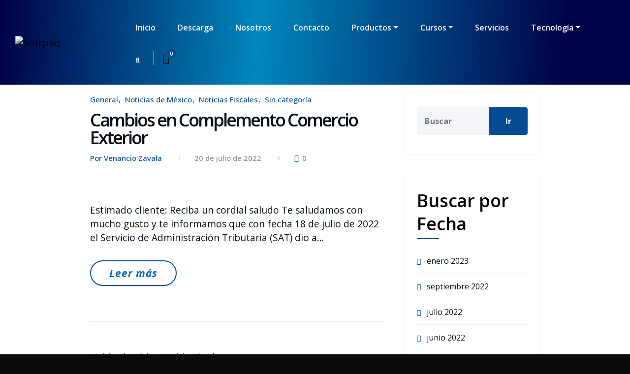

--- FILE ---
content_type: text/html; charset=UTF-8
request_url: https://softpaqi.net/category/noticias-fiscales/
body_size: 46456
content:
<!DOCTYPE html>
<html lang="es" prefix="og: https://ogp.me/ns#" >
<head>
	<meta charset="UTF-8">
	<meta http-equiv="X-UA-Compatible" content="IE=edge">
	<meta name="viewport" content="width=device-width,initial-scale=1,shrink-to-fit=no">
	<style type="text/css">
.container.container_default
{
    max-width: 945px !important;
}
</style>	
<!-- Prefetch DNS for external assets -->
<link rel="dns-prefetch" href="//fonts.googleapis.com">
<link rel="dns-prefetch" href="//www.google-analytics.com"> 
<link rel="dns-prefetch" href="//www.keycdn.com">
<!-- MapPress Easy Google Maps Versión:2.95.3 (https://www.mappresspro.com) -->
<style type="text/css">
blockquote {
	border-left: 4px solid #064c94 !important;
}
button,
input[type="button"],
input[type="submit"] {
	background-color: #064c94 !important;
   
}
.hero-section .btn-small.btn-default:hover {
    background: #fff ;
}
.scroll-up a {
    background: #064c94;
}
.footer-social-links:before, .footer-social-links:after
{
 border-bottom: 30px solid rgba(-44, 51, 108, 0.79) ;   
}
.btn-default { background: #064c94; }
.btn-light:hover, .btn-light:focus { background: #064c94 ; }
.btn-default-dark { background: #064c94 ;  }
.btn-border {  border: 2px solid #064c94 ; }
.btn-border:hover, .btn-border:focus { background: #064c94 ;  border: 2px solid #064c94 ; }

.header-sidebar {
	background: #064c94 ;
}

.cart-header > a .cart-total {
	background: #064c94 ;
}

/*Slider Pointer*/
.pointer-scroll {
	background: #064c94 ;
}

.owl-carousel .owl-prev:hover, 
.owl-carousel .owl-prev:focus { 
	background-color: #064c94 ;	
}
.owl-carousel .owl-next:hover, 
.owl-carousel .owl-next:focus { 
	background-color: #064c94 ;
}

.section-separator {
    background: #064c94 ;
}
.section-separator::before {
    background: #064c94 ;  
}

.section-separator::after {
    background: #064c94 ;  
}
.testimonial .section-separator {
    background: #ffffff ;
}
.testimonial .section-separator::before {
    background: #ffffff ;  
}

.testimonial .section-separator::after {
    background: #ffffff ;  
}
/*===================================================================================*/
/*	Mixed Classes
/*===================================================================================*/


.bg-default { background-color: #064c94 ; }
.text-default { color: #064c94 ; }
.entry-header .entry-title a:hover, 
.entry-header .entry-title a:focus { 
	color: #064c94 ; 
}

.services .post-thumbnail a { position: relative; z-index: 1; color: #064c94 ; }
.services .post-thumbnail i.fa { 
	background: #064c94 ;
	box-shadow: #064c94 0px 0px 0px 1px ;
}

.services .post:hover .post-thumbnail i.fa { 
	color: #064c94 ; 
}

.funfact-icon { color: #064c94 ; }

.filter-tabs .nav-link:hover {
    color: #064c94 ;
}

.portfolio .post p { color: #064c94 ; }

.testmonial-block .avatar img {  box-shadow: #064c94 0px 0px 0px 1px ;  }

.testmonial-block .entry-content.quote:before { 
    color: #064c94 ;
} 

.blog .standard-view .entry-meta .author a, 
.blog .list-view .entry-meta .author a { 
	color: #064c94 ; 
}

.blog .standard-view .more-link, 
.blog .list-view .more-link {
    border: 2px solid #064c94 ; 
}

.blog .standard-view .more-link:hover, 
.blog .standard-view .more-link:focus, 
.blog .list-view .more-link:hover, 
.blog .list-view .more-link:focus {
	background-color: #064c94 ;
    border: 2px solid #064c94 ;
}

.entry-meta a:hover, .entry-meta a:focus { color: #064c94 ; }
.entry-meta .cat-links a, .entry-meta .tag-links a { color: #064c94 ; }
.entry-meta .comment-links a::before { content: "\f0e5"; color: #064c94 ; }
.entry-meta .tag-links a:hover, .entry-meta .tag-links a:focus {
    background-color: #064c94 ;
    border: 1px solid #064c94 ;
}

/*More Link*/
.more-link {
	border-bottom: 2px solid #064c94 ;
}
.more-link:hover, .more-link:focus {
	color: #064c94 ;
}


.pagination a:hover, .pagination a.active { background-color: #064c94 ; border: 1px solid #064c94 ; }
.pagination .nav-links .page-numbers.current {background-color: #064c94 ; border: 1px solid #064c94 ;}

.reply a {
    color: #064c94 ;
}

.team-grid .position {  color: #064c94 ; }

.woocommerce ul.products li.product .onsale, .woocommerce span.onsale{
    background: #064c94 ;
    border: 2px solid #064c94 ;
    background-color: #064c94 !important;
}

.woocommerce ul.products li.product .button, .owl-item .item .cart .add_to_cart_button {
    background: #064c94 ;
}

.woocommerce nav.woocommerce-pagination ul li a:focus, .woocommerce nav.woocommerce-pagination ul li a:hover, .woocommerce nav.woocommerce-pagination ul li span.current {
    background-color: #064c94 !important;
}

.woocommerce div.product form.cart .button, .woocommerce a.button, .woocommerce a.button:hover, .woocommerce a.button, .woocommerce .woocommerce-Button, .woocommerce .cart input.button, .woocommerce input.button.alt, .woocommerce button.button, .woocommerce #respond input#submit, .woocommerce .cart input.button:hover, .woocommerce .cart input.button:focus, .woocommerce input.button.alt:hover, .woocommerce input.button.alt:focus, .woocommerce input.button:hover, .woocommerce input.button:focus, .woocommerce button.button:hover, .woocommerce button.button:focus, .woocommerce #respond input#submit:hover, .woocommerce #respond input#submit:focus, .woocommerce-cart .wc-proceed-to-checkout a.checkout-button {
    background: #064c94 ;
}
.woocommerce #respond input#submit.alt:hover, .woocommerce a.button.alt:hover, .woocommerce button.button.alt:hover, .woocommerce input.button.alt:hover {
    background-color: #064c94 ;
}
.woocommerce-message, .woocommerce-info {
    border-top-color: #064c94 ;
}
.woocommerce-message::before, .woocommerce-info::before {
    color: #064c94 ;
}
.woocommerce div.product .stock {
    color: #064c94 ;
}
.woocommerce p.stars a {
    color: #064c94 ;
}
.woocommerce #respond input#submit.alt, .woocommerce a.button.alt, .woocommerce button.button.alt, .woocommerce input.button.alt {
    background-color: #064c94 !important;
}

.added_to_cart.wc-forward
{
background: #064c94 ;
}
.product-price > .woocommerce-loop-product__title a:hover, 
.product-price > .woocommerce-loop-product__title a:focus { 
	color: #064c94 ; 
}

.navbar .nav .nav-item:hover .nav-link, .navbar .nav .nav-item.active .nav-link {
    color: #064c94 ; 
}
.honeypress_header_btn {
    background-color: #064c94;
}
.navbar .nav .nav-item.html:hover a, .navbar .nav .nav-item.html.active a {
    color: #064c94;
}
.widget .widget-title:after {
	background: #064c94 ;
}
.widget_archive li:before, .widget_categories li:before, .widget_links li:before, .widget_meta li:before, 
.widget_nav_menu li:before, .widget_pages li:before, .widget_recent_comments li:before, .widget_recent_entries li:before {
	color: #064c94 ;
}
.widget button[type="submit"] {
    background-color: #064c94 ;
	border-color: #064c94 ;
}
.widget .tagcloud a:hover, .widget .tagcloud a:focus {
    background-color: #064c94 ;
    border: 1px solid #064c94 ;
}

/*Address*/
address i { 
	color: #064c94 ;
}

.footer-social-links {
	background: #064c94 ;
}

.footer-sidebar .widget a:focus { 
	color: #064c94 ; 
}

.site-info a:hover, .site-info a:focus { color: #064c94 ; }

.page-breadcrumb > li:first-child:before { color: #064c94 ; }

.trail-item.trail-end span {
    color: #064c94 ;
}

.page-breadcrumb > li a:hover,
.page-breadcrumb > li.active { color: #064c94 ; }

.company-info li:before { color: #064c94 ; }

 
.contact-icon i.fa { color: #064c94 ;  }
.contact-widget:hover .contact-icon i.fa { color: #064c94 ;  }

.contact-widget address a:hover { color: #064c94 ; }

.error-page .title i { color: #064c94 ; }



.team-grid .img-holder .overlay
{
 background-color: rgba(-44, 51, 108, 0.79) ;
}


.business .entry-header .entry-title a:hover, .entry-header .entry-title a:focus, .footer-sidebar .widget a:hover, .footer-sidebar .widget a:focus, .filter-tabs .nav-item.show .nav-link, .filter-tabs .nav-link.active, .filter-tabs .nav-link:hover,  .widget a:hover, .widget a:focus , .standard-view.blog-single a:hover{
    color: #064c94 ;
}
.woocommerce nav.woocommerce-pagination ul li a:focus, .woocommerce nav.woocommerce-pagination ul li a:hover, .woocommerce nav.woocommerce-pagination ul li span.current {
    background-color: #064c94 !important ;
}
.dropdown-item:focus, .dropdown-item:hover {
    color: #064c94 !important ;
}
@media (min-width: 992px){
.navbar .nav .dropdown-menu {
    border-bottom: 3px solid #064c94 !important;;
}	
}
.testimonial.bg-default .owl-theme .owl-dots .owl-dot.active span, .owl-theme .owl-dots .owl-dot.active span {
    background-color: #064c94 ;
}

.page-breadcrumb > li a:hover,
.page-breadcrumb > li.active { color: #064c94; }

.portfolio .post .entry-title a:hover
{
  color: #064c94;   
}

.page-breadcrumb > li:first-child:before { color: #064c94; font-family: fontAwesome; content: "\f015"; padding: 0 0.625rem 0 0; }
.page-breadcrumb > li a:hover,
.page-breadcrumb > li.active { color: #064c94; }
.page-breadcrumb.text-center span a:hover {
    color: #064c94;

}
.page-breadcrumb.text-center .breadcrumb_last
{
    color: #064c94 !important;
}
.woocommerce-loop-product__title:hover
{
    color: #064c94 ;
}
.widget_layered_nav li a:before,.widget_product_categories li:before{
    color: #064c94;
   }
.woocommerce .star-rating span::before {
    color: #064c94;
}
.woocommerce .star-rating::before {
    color: #064c94;
  }
 .woocommerce .widget_price_filter .ui-slider .ui-slider-handle {
    background-color: #064c94 !important;
}
.woocommerce .widget_price_filter .ui-slider .ui-slider-range {
    background-color: #064c94 !important;
}

.woocommerce ul.products li.product .onsale, .products span.onsale
{
   background: #064c94;
    border: 2px solid #064c94; 
}
.woocommerce ul.product_list_widget li a:hover, .woocommerce ul.product_list_widget li a:focus, .woocommerce .posted_in a:hover, .woocommerce .posted_in a:focus {
   color: #064c94;
}
body .woocommerce #respond input#submit, body .woocommerce a.button, body .woocommerce button.button, body .woocommerce input.button
{
background-color: #064c94;
}
body .woocommerce #respond input#submit:hover, body .woocommerce a.button:hover, body .woocommerce button.button:hover, body .woocommerce input.button:hover
{
background-color: #064c94;
}
.navbar-nav .show .dropdown-menu > .active > a, .navbar-nav .show .dropdown-menu > .active > a:hover, .navbar-nav .show .dropdown-menu > .active > a:focus {
    background-color: transparent;
    color: #064c94;
}
.search-form input[type="submit"]
{
    background: #064c94 none repeat scroll 0 0;
    border: 1px solid #064c94;
}
@media (max-width: 991px){
.navbar .nav .search-box-outer .dropdown-menu {
    border-bottom: 3px solid #064c94 !important;
}
}


/** Service 2**/
.services3 .post-thumbnail i.fa, .services3 .post:hover
{
     background: #064c94;   
}

.services2 .post::before {
    background-color: #064c94;   
    }
.services2 .post-thumbnail i.fa, .services3 .post:hover .post-thumbnail i.fa, .services4 .post-thumbnail i.fa { 
    color: #064c94;  
}    

/** Testimonial 2**/
#testimonial-carousel2 .testmonial-block {
    border-left: 4px solid #064c94;
}
#testimonial-carousel2 .testmonial-block:before {
    border-top: 25px solid #064c94;
}

/** Team  **/
 .team2 .team-grid .details .custom-social-icons li > a:hover, .team3 .team-grid .position,  .team3 .team-grid .details .custom-social-icons li > a:hover, .team4 .team-grid .overlay .custom-social-icons li > a:hover  {
    color: #064c94;
}

.honeypress-link-format .entry-content p
{
   color: #064c94; 
}
.honeypress-link-format .entry-content p:hover
{
    color: #000000;
}
#loadMore:hover
{
  color: #064c94;    
}


@media (min-width: 991px) {
    .navbar4 .header-lt::before {
         background-color: #064c94;
    }
    .navbar4 .header-lt::after {
         background-color: #064c94;
    }
    }
    @media (max-width: 991px) {
         .navbar4 .header-lt {
              background-color: #064c94;
         }
    }
.navbar5.navbar .nav .nav-item:hover .nav-link, .navbar5.navbar .nav .nav-item.active .nav-link {
    background: #064c94;
}  
.navbar5.navbar .hw .honeypress_header_btn:hover, .navbar5.navbar .hw .honeypress_header_btn:focus {
    background: #064c94;
    color: #fff;
} 
.navbar5.navbar .nav .nav-item.menu-html.menu-item:hover a, .navbar5.navbar .nav .nav-item.menu-html.menu-item.active a {
    background: #064c94;
}
.navbar.navbar6 .navbar-nav > li.active > a:after,
.navbar.navbar6 ul li > a:hover:after {
    background: #064c94;
}
.navbar.navbar6 .dropdown-item.active,.navbar.navbar6 .dropdown-item:active {
    color: #064c94;
} 
.navbar.navbar7 .nav .nav-item:hover .nav-link, .navbar.navbar7 .nav .nav-item.active .nav-link {
    color: #064c94; 
}
.services5 .post:hover{ border-bottom: 5px solid #064c94; }
.services5 .post .post-thumbnail{ border: 10px solid #064c94;}
.services5 .post .post-thumbnail:after{ background-color: #064c94;}
.services5 .post:hover .entry-header .entry-title{ color: #064c94; }
.services4.services6 .post{
    background: #064c94;
}
.services7 .post-thumbnail i.fa, .services7 .post-thumbnail img {
    background: #064c94;
    }
.services7 .post:hover {
    background-color: #064c94;
    transition: 0.3s all;
}    
.services7 .post:hover .post-thumbnail i.fa {
    color: #064c94;
}
.services7 .post:hover .post-thumbnail i.fa, .services7 .post:hover .post-thumbnail img {
    background-color: #ffffff;
    box-shadow: 0px 0px 5px 0px #c0c0c0;
}
.navbar5 .nav-item .widget button[type="submit"]:hover, .navbar5 .nav-item .widget button[type="submit"]:focus {
    color: #fff;
    background-color: #064c94 !important;
    border-color: #064c94 !important;
}


.honeypress_header_btn {background-color: #064c94;}
.eight .honeypress_header_btn:hover {background-color: #064c94;} 
.navbar.navbar7 .nav .nav-item.html:hover a, .navbar.navbar7 .nav .nav-item.html.active a {
    color: #064c94; 
}
.navbar5.navbar .nav .nav-item.html:hover a, .navbar5.navbar .nav .nav-item.html.active a {
    background: #064c94;
}

.navbar .nav .nav-item.html:hover a, .navbar .nav .nav-item.html.active a {
    color: #064c94; 
}
.hw .honeypress_header_btn:hover, .hw .honeypress_header_btn:focus {
    background: #064c94;
    color: #064c94;
}
.navbar5.navbar .nav .nav-item.menu-html.menu-item:hover a, .navbar5.navbar .nav .nav-item.menu-html.menu-item.active a {
    background: #064c94;
}
.navbar5 .nav-item .widget button[type="submit"]:hover, .navbar5 .nav-item .widget button[type="submit"]:focus {
    color: #fff;
    background-color: #064c94 !important;
    border-color: #064c94 !important;
}
.navbar6 .nav .nav-item.radix-html:hover a, .navbar6 .nav .nav-item.radix-html.active a{color: #064c94;}
.navbar.navbar5 .nav-item .widget a:hover{color: #064c94;}
</style>






<style>
	/* Header Background */
	.navbar,.header-rgt.index5{
		background-color: #064c94 !important;
	
	}
	/* Site Title & Tagline */
	.site-title a, .header-logo.index6 .site-title{
		color: #35c4e8;
	}
	.site-title a:hover, .header-logo.index6 .site-title{
		color: #31afd6;
	}
	.site-description{
		color: #333333;
	}
	.site-description:hover{
		color: #333333;
	}

	/* Sticky Header Color shceme */
		.header-sticky.stickymenu1, .header-sticky.stickymenu, .header-sticky.shrink1, .header-sticky.stickymenu1 .bg-light, .header-sticky.stickymenu .bg-light, .header-sticky.shrink1 .bg-light
	{
		background-color: #0a0a0a !important;
	}
	.header-sticky.stickymenu1 .site-title a, .header-sticky.stickymenu .site-title a , .header-sticky.shrink1 .site-title a
	{
		color: #ffffff !important;
	}
	.header-sticky.stickymenu1 .site-description, .header-sticky.stickymenu .site-description, .header-sticky.shrink1 .site-description
	{
		color: #ffffff !important;
	}
	.header-sticky.stickymenu1 .nav .nav-item .nav-link, .header-sticky.stickymenu .nav .nav-item .nav-link, .header-sticky.shrink1 .nav .nav-item .nav-link {
    	color: #007f7b !important;
    }
    .header-sticky.stickymenu1 .nav .nav-item:hover .nav-link, .header-sticky.stickymenu1 .navbar.custom .nav .nav-item.active .nav-link:hover, .header-sticky.stickymenu .nav .nav-item:hover .nav-link, .header-sticky.stickymenu .navbar.custom .nav .nav-item.active .nav-link:hover , .header-sticky.shrink1 .nav .nav-item:hover .nav-link, .header-sticky.shrink1 .navbar.custom .nav .nav-item.active .nav-link:hover{
    	color: #2d6ef8 !important;
    }
    .header-sticky.stickymenu1 .nav .nav-item.active .nav-link, .header-sticky.stickymenu .nav .nav-item.active .nav-link, .header-sticky.shrink1 .nav .nav-item.active .nav-link {
    	color: #00d8ff !important;
    }
    /* Sticky Header Submenus */
    .header-sticky.stickymenu1 .nav.navbar-nav .dropdown-item, .header-sticky.stickymenu1 .nav.navbar-nav .dropdown-menu, .header-sticky.stickymenu .nav.navbar-nav .dropdown-item, .header-sticky.stickymenu .nav.navbar-nav .dropdown-menu, .header-sticky.shrink1 .nav.navbar-nav .dropdown-item, .header-sticky.shrink1 .nav.navbar-nav .dropdown-menu {
    	background-color: #000000;
    }
    .header-sticky.stickymenu1 .nav.navbar-nav .dropdown-item, .header-sticky.stickymenu .nav.navbar-nav .dropdown-item, .header-sticky.shrink1 .nav.navbar-nav .dropdown-item {
    	color: #ffffff;
    }
    .header-sticky.stickymenu1 .nav.navbar-nav .dropdown-item:hover, .header-sticky.stickymenu .nav.navbar-nav .dropdown-item:hover,  .header-sticky.shrink1 .nav.navbar-nav .dropdown-item:hover {
    	color: #006b2a;
    }
    .header-sticky.stickymenu1 .nav.navbar-nav .dropdown-item:focus, .header-sticky.stickymenu1 .nav.navbar-nav .dropdown-item:hover, .header-sticky.stickymenu .nav.navbar-nav .dropdown-item:focus, .header-sticky.stickymenu .nav.navbar-nav .dropdown-item:hover, .header-sticky.shrink1 .nav.navbar-nav .dropdown-item:focus, .header-sticky.shrink1 .nav.navbar-nav .dropdown-item:hover
    {
    	    background-color: transparent;
    }

	/* Primary Menu */
		.navbar.custom .nav .nav-item .nav-link, .navbar .nav .nav-item .nav-link , .navbar .nav .nav-item.html a, .navbar5 .nav-item.menu-html a, .nav-item.radix-html a{
    	color: #ffffff !important;
    }
    .navbar.custom .nav .nav-item:hover .nav-link, .navbar.custom .nav .nav-item.active .nav-link:hover, .navbar .nav .nav-item:hover .nav-link , .navbar .nav .nav-item.html:hover a , .navbar5 .nav-item.menu-html:hover a, .nav-item.radix-html:hover a{
    	color: #28a9ff !important;
    }
    .navbar.custom .nav .nav-item.active .nav-link, .navbar .nav .nav-item.active .nav-link,, .navbar5 .nav-item.menu-html.active a {
    	color: #00c3ff !important;
    	display: block;
    }
    /* Submenus */
    .nav.navbar-nav .dropdown-item, .nav.navbar-nav .dropdown-menu {
    	background-color: #ffffff;
    }
    .nav.navbar-nav .dropdown-item {
    	color: #212529;
    }
    .nav.navbar-nav .dropdown-item:hover {
    	color: #005b38;
    }
    .nav.navbar-nav .dropdown-item:focus, .nav.navbar-nav .dropdown-item:hover
    {
    	    background-color: transparent;
    }

    /* Banner */
    .page-title h1{
    	color: #fff;
    }
  
    /* Breadcrumb */
    
	/* After Menu Button */
	 	

     /* Content */
  body h1 {
    	color: #061018 ;
    }
    body .section-header h2, body .funfact h2, body h2{
    	color: #061018;
    }
    body h3 {
    	color: #061018;
    }
    body .entry-header h4 > a, body h4 {
    	color: #061018;
    }
    body .product-price h5 > a, body .blog-author h5, body .comment-detail h5, body h5 {
    	color: #061018;
    }
    body h6 {
    	color: #061018;
    }
     p {
    	color: #061018;
    }

    /* Slider Section */
    .hero-section .slider-caption h1{
     	color: #ffffff;
     }
     .hero-section .slider-caption .description
     {
     	color: #ffffff;
     }
    	/* Testimonial Section */
	.testimonial .section-subtitle
	{
		color: #ffffff !important;
	}
	.testimonial .section-header .section-title.text-white {
    	color: #ffffff;
	}
	.testmonial-block .avatar img
	{
		border: 5px solid #ffffff;
	}
	.testimonial .entry-content .text-white, .testi-3 .testmonial-block .entry-content:before
	{
		color: #ffffff;
	}
	.testimonial .testmonial-block .name, body .testmonial-block6 .name, body .testi-5 .testmonial-block5 .name
	{
		color: #ffffff;
	}
	.testimonial .testmonial-block .designation, body .testmonial-block6 .designation, body .testi-5 .testmonial-block5 figcaption
	{
		color: #ffffff;
	}

	/* CTA SECTION */
	.cta .title.text-white {
    	color: #ffffff;
	}
	.cta p {
    	color: #ffffff;
	}
		
     /* Blog Page */
   
    /* Single Post/Page */
    
    /* Sidebar */
    body .sidebar .widget-title {
    	color: #000000;
    }
    body .sidebar p {
    	color: #061018;
    }
    body .sidebar a {
    	color: #061018;
    }
    
    /* Footer Widgets */
    		.site-footer p {
			color: #fff;
		}

    /* Footer Bar */


    body .site-info {
    	background-color: #020508;
    	border-top: 0px solid #fff    }
    body .site-info .widget-title{
    	color: #fff;
    }
    body .site-info p, body .site-info .container, body .site-info .widget{
    	color: #bec3c7;
    }
    body .site-info a {
    	color: #ffffff ;
    }
    .header-sticky.stickymenu1, .header-sticky.stickymenu, .header-sticky.shrink1
{
	opacity: 0.7;
	}
.custom-logo{width: 220px; height: auto;}
body .navbar-brand.sticky-logo img{width: 220px; height: auto !important;}
body .navbar-brand.sticky-logo-mbl img{width: 220px; height: auto !important;}
.honeypress_header_btn{ -webkit-border-radius: 0px;border-radius: 0px;}
</style>
<!-- Optimización para motores de búsqueda de Rank Math -  https://rankmath.com/ -->
<title>Noticias Fiscales Archivos &raquo; Softpaq</title>
<meta name="robots" content="follow, index, max-snippet:-1, max-video-preview:-1, max-image-preview:large"/>
<link rel="canonical" href="https://softpaqi.net/category/noticias-fiscales/" />
<meta property="og:locale" content="es_ES" />
<meta property="og:type" content="article" />
<meta property="og:title" content="Noticias Fiscales Archivos &raquo; Softpaq" />
<meta property="og:url" content="https://softpaqi.net/category/noticias-fiscales/" />
<meta property="og:site_name" content="Softpaq" />
<meta property="article:publisher" content="https://www.facebook.com/SoftpaqOax/" />
<meta name="twitter:card" content="summary_large_image" />
<meta name="twitter:title" content="Noticias Fiscales Archivos &raquo; Softpaq" />
<meta name="twitter:site" content="@Softpaq1" />
<meta name="twitter:label1" content="Entradas" />
<meta name="twitter:data1" content="9" />
<script type="application/ld+json" class="rank-math-schema">{"@context":"https://schema.org","@graph":[{"@type":"Organization","@id":"https://softpaqi.net/#organization","name":"Softpaq","url":"https://softpaqi.net","sameAs":["https://www.facebook.com/SoftpaqOax/","https://twitter.com/Softpaq1"],"logo":{"@type":"ImageObject","@id":"https://softpaqi.net/#logo","url":"https://softpaqi.net/wp-content/uploads/2022/03/Logo-Blanco.png","contentUrl":"https://softpaqi.net/wp-content/uploads/2022/03/Logo-Blanco.png","caption":"Softpaq","inLanguage":"es","width":"850","height":"258"}},{"@type":"WebSite","@id":"https://softpaqi.net/#website","url":"https://softpaqi.net","name":"Softpaq","alternateName":"Softpaqi","publisher":{"@id":"https://softpaqi.net/#organization"},"inLanguage":"es"},{"@type":"BreadcrumbList","@id":"https://softpaqi.net/category/noticias-fiscales/#breadcrumb","itemListElement":[{"@type":"ListItem","position":"1","item":{"@id":"https://softpaqi.net","name":"Portada"}},{"@type":"ListItem","position":"2","item":{"@id":"https://softpaqi.net/category/noticias-fiscales/","name":"Noticias Fiscales"}}]},{"@type":"CollectionPage","@id":"https://softpaqi.net/category/noticias-fiscales/#webpage","url":"https://softpaqi.net/category/noticias-fiscales/","name":"Noticias Fiscales Archivos &raquo; Softpaq","isPartOf":{"@id":"https://softpaqi.net/#website"},"inLanguage":"es","breadcrumb":{"@id":"https://softpaqi.net/category/noticias-fiscales/#breadcrumb"}}]}</script>
<!-- /Plugin Rank Math WordPress SEO -->

<link rel='dns-prefetch' href='//cdn.canvasjs.com' />
<link rel='dns-prefetch' href='//fonts.googleapis.com' />
<link rel="alternate" type="application/rss+xml" title="Softpaq &raquo; Feed" href="https://softpaqi.net/feed/" />
<link rel="alternate" type="application/rss+xml" title="Softpaq &raquo; Feed de los comentarios" href="https://softpaqi.net/comments/feed/" />
<link rel="alternate" type="application/rss+xml" title="Softpaq &raquo; Categoría Noticias Fiscales del feed" href="https://softpaqi.net/category/noticias-fiscales/feed/" />
<style id='wp-img-auto-sizes-contain-inline-css' type='text/css'>
img:is([sizes=auto i],[sizes^="auto," i]){contain-intrinsic-size:3000px 1500px}
/*# sourceURL=wp-img-auto-sizes-contain-inline-css */
</style>
<style id='wp-emoji-styles-inline-css' type='text/css'>

	img.wp-smiley, img.emoji {
		display: inline !important;
		border: none !important;
		box-shadow: none !important;
		height: 1em !important;
		width: 1em !important;
		margin: 0 0.07em !important;
		vertical-align: -0.1em !important;
		background: none !important;
		padding: 0 !important;
	}
/*# sourceURL=wp-emoji-styles-inline-css */
</style>
<link rel='stylesheet' id='mappress-leaflet-css' href='https://softpaqi.net/wp-content/plugins/mappress-google-maps-for-wordpress/lib/leaflet/leaflet.css?ver=1.7.1' type='text/css' media='all' />
<link rel='stylesheet' id='mappress-css' href='https://softpaqi.net/wp-content/plugins/mappress-google-maps-for-wordpress/css/mappress.css?ver=2.95.3' type='text/css' media='all' />
<link rel='stylesheet' id='wp-components-css' href='https://softpaqi.net/wp-includes/css/dist/components/style.min.css?ver=6.9' type='text/css' media='all' />
<link rel='stylesheet' id='wp-preferences-css' href='https://softpaqi.net/wp-includes/css/dist/preferences/style.min.css?ver=6.9' type='text/css' media='all' />
<link rel='stylesheet' id='wp-block-editor-css' href='https://softpaqi.net/wp-includes/css/dist/block-editor/style.min.css?ver=6.9' type='text/css' media='all' />
<link rel='stylesheet' id='popup-maker-block-library-style-css' href='https://softpaqi.net/wp-content/plugins/popup-maker/dist/packages/block-library-style.css?ver=dbea705cfafe089d65f1' type='text/css' media='all' />
<link rel='stylesheet' id='nta-css-popup-css' href='https://softpaqi.net/wp-content/plugins/wp-whatsapp/assets/dist/css/style.css?ver=6.9' type='text/css' media='all' />
<link rel='stylesheet' id='contact-form-7-css' href='https://softpaqi.net/wp-content/plugins/contact-form-7/includes/css/styles.css?ver=6.1.4' type='text/css' media='all' />
<link rel='stylesheet' id='jquery-rating-style-css' href='https://softpaqi.net/wp-content/plugins/contact-form-7-star-rating/jquery.rating/jquery.rating.css?ver=4.11' type='text/css' media='all' />
<link rel='stylesheet' id='jquery-wpcf7-rating-style-css' href='https://softpaqi.net/wp-content/plugins/contact-form-7-star-rating/css/jquery.wpcf7-starrating.css?ver=1.5' type='text/css' media='all' />
<link rel='stylesheet' id='pageloader-fonts-css' href='//fonts.googleapis.com/css?family=Roboto%3A300&#038;ver=1.0.0' type='text/css' media='all' />
<link rel='stylesheet' id='bonfire-pageloader-css-css' href='https://softpaqi.net/wp-content/plugins/pageloader-lite/pageloader-lite.css?ver=1' type='text/css' media='all' />
<link rel='stylesheet' id='dashicons-css' href='https://softpaqi.net/wp-includes/css/dashicons.min.css?ver=6.9' type='text/css' media='all' />
<link rel='stylesheet' id='admin-bar-css' href='https://softpaqi.net/wp-includes/css/admin-bar.min.css?ver=6.9' type='text/css' media='all' />
<style id='admin-bar-inline-css' type='text/css'>

    .canvasjs-chart-credit{
        display: none !important;
    }
    #vtrtsFreeChart canvas {
    border-radius: 6px;
}

.vtrts-free-adminbar-weekly-title {
    font-weight: bold;
    font-size: 14px;
    color: #fff;
    margin-bottom: 6px;
}

        #wpadminbar #wp-admin-bar-vtrts_free_top_button .ab-icon:before {
            content: "\f185";
            color: #1DAE22;
            top: 3px;
        }
    #wp-admin-bar-vtrts_pro_top_button .ab-item {
        min-width: 180px;
    }
    .vtrts-free-adminbar-dropdown {
        min-width: 420px ;
        padding: 18px 18px 12px 18px;
        background: #23282d;
        color: #fff;
        border-radius: 8px;
        box-shadow: 0 4px 24px rgba(0,0,0,0.15);
        margin-top: 10px;
    }
    .vtrts-free-adminbar-grid {
        display: grid;
        grid-template-columns: 1fr 1fr;
        gap: 18px 18px; /* row-gap column-gap */
        margin-bottom: 18px;
    }
    .vtrts-free-adminbar-card {
        background: #2c3338;
        border-radius: 8px;
        padding: 18px 18px 12px 18px;
        box-shadow: 0 2px 8px rgba(0,0,0,0.07);
        display: flex;
        flex-direction: column;
        align-items: flex-start;
    }
    /* Extra margin for the right column */
    .vtrts-free-adminbar-card:nth-child(2),
    .vtrts-free-adminbar-card:nth-child(4) {
        margin-left: 10px !important;
        padding-left: 10px !important;
                padding-top: 6px !important;

        margin-right: 10px !important;
        padding-right : 10px !important;
        margin-top: 10px !important;
    }
    .vtrts-free-adminbar-card:nth-child(1),
    .vtrts-free-adminbar-card:nth-child(3) {
        margin-left: 10px !important;
        padding-left: 10px !important;
                padding-top: 6px !important;

        margin-top: 10px !important;
                padding-right : 10px !important;

    }
    /* Extra margin for the bottom row */
    .vtrts-free-adminbar-card:nth-child(3),
    .vtrts-free-adminbar-card:nth-child(4) {
        margin-top: 6px !important;
        padding-top: 6px !important;
        margin-top: 10px !important;
    }
    .vtrts-free-adminbar-card-title {
        font-size: 14px;
        font-weight: 800;
        margin-bottom: 6px;
        color: #fff;
    }
    .vtrts-free-adminbar-card-value {
        font-size: 22px;
        font-weight: bold;
        color: #1DAE22;
        margin-bottom: 4px;
    }
    .vtrts-free-adminbar-card-sub {
        font-size: 12px;
        color: #aaa;
    }
    .vtrts-free-adminbar-btn-wrap {
        text-align: center;
        margin-top: 8px;
    }

    #wp-admin-bar-vtrts_free_top_button .ab-item{
    min-width: 80px !important;
        padding: 0px !important;
    .vtrts-free-adminbar-btn {
        display: inline-block;
        background: #1DAE22;
        color: #fff !important;
        font-weight: bold;
        padding: 8px 28px;
        border-radius: 6px;
        text-decoration: none;
        font-size: 15px;
        transition: background 0.2s;
        margin-top: 8px;
    }
    .vtrts-free-adminbar-btn:hover {
        background: #15991b;
        color: #fff !important;
    }

    .vtrts-free-adminbar-dropdown-wrap { min-width: 0; padding: 0; }
    #wpadminbar #wp-admin-bar-vtrts_free_top_button .vtrts-free-adminbar-dropdown { display: none; position: absolute; left: 0; top: 100%; z-index: 99999; }
    #wpadminbar #wp-admin-bar-vtrts_free_top_button:hover .vtrts-free-adminbar-dropdown { display: block; }
    
        .ab-empty-item #wp-admin-bar-vtrts_free_top_button-default .ab-empty-item{
    height:0px !important;
    padding :0px !important;
     }
            #wpadminbar .quicklinks .ab-empty-item{
        padding:0px !important;
    }
    .vtrts-free-adminbar-dropdown {
    min-width: 420px;
    padding: 18px 18px 12px 18px;
    background: #23282d;
    color: #fff;
    border-radius: 12px; /* more rounded */
    box-shadow: 0 8px 32px rgba(0,0,0,0.25); /* deeper shadow */
    margin-top: 10px;
}

.vtrts-free-adminbar-btn-wrap {
    text-align: center;
    margin-top: 18px; /* more space above */
}

.vtrts-free-adminbar-btn {
    display: inline-block;
    background: #1DAE22;
    color: #fff !important;
    font-weight: bold;
    padding: 5px 22px;
    border-radius: 8px;
    text-decoration: none;
    font-size: 17px;
    transition: background 0.2s, box-shadow 0.2s;
    margin-top: 8px;
    box-shadow: 0 2px 8px rgba(29,174,34,0.15);
    text-align: center;
    line-height: 1.6;
    
}
.vtrts-free-adminbar-btn:hover {
    background: #15991b;
    color: #fff !important;
    box-shadow: 0 4px 16px rgba(29,174,34,0.25);
}
    


/*# sourceURL=admin-bar-inline-css */
</style>
<link rel='stylesheet' id='woocommerce-layout-css' href='https://softpaqi.net/wp-content/plugins/woocommerce/assets/css/woocommerce-layout.css?ver=10.4.0' type='text/css' media='all' />
<link rel='stylesheet' id='woocommerce-smallscreen-css' href='https://softpaqi.net/wp-content/plugins/woocommerce/assets/css/woocommerce-smallscreen.css?ver=10.4.0' type='text/css' media='only screen and (max-width: 768px)' />
<link rel='stylesheet' id='woocommerce-general-css' href='https://softpaqi.net/wp-content/plugins/woocommerce/assets/css/woocommerce.css?ver=10.4.0' type='text/css' media='all' />
<style id='woocommerce-inline-inline-css' type='text/css'>
.woocommerce form .form-row .required { visibility: visible; }
/*# sourceURL=woocommerce-inline-inline-css */
</style>
<link rel='stylesheet' id='wpcf7-redirect-script-frontend-css' href='https://softpaqi.net/wp-content/plugins/wpcf7-redirect/build/assets/frontend-script.css?ver=2c532d7e2be36f6af233' type='text/css' media='all' />
<link rel='stylesheet' id='bootstrap-css' href='https://softpaqi.net/wp-content/themes/honeypress-pro/css/bootstrap.min.css?ver=4.0.0' type='text/css' media='all' />
<link rel='stylesheet' id='honeypress-style-css' href='https://softpaqi.net/wp-content/themes/honeypress-pro/style.css?ver=6.9' type='text/css' media='all' />
<link rel='stylesheet' id='jquery-starrtment-css' href='https://softpaqi.net/wp-content/themes/honeypress-pro/css/jquery.smartmenus.bootstrap-4.css?ver=6.9' type='text/css' media='all' />
<link rel='stylesheet' id='honeypress-font-css' href='https://fonts.googleapis.com/css?family=Open+Sans%3A300%2C300i%2C400%2C400i%2C600%2C600i%2C700%2C700i%2C800%2C800i&#038;ver=6.9' type='text/css' media='all' />
<link rel='stylesheet' id='font-awesome-css' href='https://softpaqi.net/wp-content/plugins/elementor/assets/lib/font-awesome/css/font-awesome.min.css?ver=4.7.0' type='text/css' media='all' />
<link rel='stylesheet' id='animate-css' href='https://softpaqi.net/wp-content/themes/honeypress-pro/css/animate.css?ver=6.9' type='text/css' media='all' />
<link rel='stylesheet' id='owl-css' href='https://softpaqi.net/wp-content/themes/honeypress-pro/css/owl.carousel.css?ver=6.9' type='text/css' media='all' />
<link rel='stylesheet' id='lightbox-css' href='https://softpaqi.net/wp-content/themes/honeypress-pro/css/lightbox.css?ver=6.9' type='text/css' media='all' />
<link rel='stylesheet' id='elementor-frontend-css' href='https://softpaqi.net/wp-content/plugins/elementor/assets/css/frontend.min.css?ver=3.33.4' type='text/css' media='all' />
<link rel='stylesheet' id='widget-image-css' href='https://softpaqi.net/wp-content/plugins/elementor/assets/css/widget-image.min.css?ver=3.33.4' type='text/css' media='all' />
<link rel='stylesheet' id='widget-heading-css' href='https://softpaqi.net/wp-content/plugins/elementor/assets/css/widget-heading.min.css?ver=3.33.4' type='text/css' media='all' />
<link rel='stylesheet' id='widget-form-css' href='https://softpaqi.net/wp-content/plugins/pro-elements/assets/css/widget-form.min.css?ver=3.33.2' type='text/css' media='all' />
<link rel='stylesheet' id='widget-spacer-css' href='https://softpaqi.net/wp-content/plugins/elementor/assets/css/widget-spacer.min.css?ver=3.33.4' type='text/css' media='all' />
<link rel='stylesheet' id='e-popup-css' href='https://softpaqi.net/wp-content/plugins/pro-elements/assets/css/conditionals/popup.min.css?ver=3.33.2' type='text/css' media='all' />
<link rel='stylesheet' id='elementor-icons-css' href='https://softpaqi.net/wp-content/plugins/elementor/assets/lib/eicons/css/elementor-icons.min.css?ver=5.44.0' type='text/css' media='all' />
<link rel='stylesheet' id='elementor-post-3518-css' href='https://softpaqi.net/wp-content/uploads/elementor/css/post-3518.css?ver=1768943259' type='text/css' media='all' />
<link rel='stylesheet' id='font-awesome-5-all-css' href='https://softpaqi.net/wp-content/plugins/elementor/assets/lib/font-awesome/css/all.min.css?ver=3.33.4' type='text/css' media='all' />
<link rel='stylesheet' id='font-awesome-4-shim-css' href='https://softpaqi.net/wp-content/plugins/elementor/assets/lib/font-awesome/css/v4-shims.min.css?ver=3.33.4' type='text/css' media='all' />
<link rel='stylesheet' id='elementor-post-5851-css' href='https://softpaqi.net/wp-content/uploads/elementor/css/post-5851.css?ver=1768943259' type='text/css' media='all' />
<link rel='stylesheet' id='elementor-post-5846-css' href='https://softpaqi.net/wp-content/uploads/elementor/css/post-5846.css?ver=1768943259' type='text/css' media='all' />
<link rel='stylesheet' id='elementor-post-5734-css' href='https://softpaqi.net/wp-content/uploads/elementor/css/post-5734.css?ver=1768943259' type='text/css' media='all' />
<link rel='stylesheet' id='elementor-post-5714-css' href='https://softpaqi.net/wp-content/uploads/elementor/css/post-5714.css?ver=1768943259' type='text/css' media='all' />
<link rel='stylesheet' id='heateor_sss_frontend_css-css' href='https://softpaqi.net/wp-content/plugins/sassy-social-share/public/css/sassy-social-share-public.css?ver=3.3.79' type='text/css' media='all' />
<style id='heateor_sss_frontend_css-inline-css' type='text/css'>
.heateor_sss_button_instagram span.heateor_sss_svg,a.heateor_sss_instagram span.heateor_sss_svg{background:radial-gradient(circle at 30% 107%,#fdf497 0,#fdf497 5%,#fd5949 45%,#d6249f 60%,#285aeb 90%)}.heateor_sss_horizontal_sharing .heateor_sss_svg,.heateor_sss_standard_follow_icons_container .heateor_sss_svg{color:#fff;border-width:0px;border-style:solid;border-color:transparent}.heateor_sss_horizontal_sharing .heateorSssTCBackground{color:#666}.heateor_sss_horizontal_sharing span.heateor_sss_svg:hover,.heateor_sss_standard_follow_icons_container span.heateor_sss_svg:hover{border-color:transparent;}.heateor_sss_vertical_sharing span.heateor_sss_svg,.heateor_sss_floating_follow_icons_container span.heateor_sss_svg{color:#fff;border-width:0px;border-style:solid;border-color:transparent;}.heateor_sss_vertical_sharing .heateorSssTCBackground{color:#666;}.heateor_sss_vertical_sharing span.heateor_sss_svg:hover,.heateor_sss_floating_follow_icons_container span.heateor_sss_svg:hover{border-color:transparent;}@media screen and (max-width:783px) {.heateor_sss_vertical_sharing{display:none!important}}div.heateor_sss_mobile_footer{display:none;}@media screen and (max-width:783px){div.heateor_sss_bottom_sharing .heateorSssTCBackground{background-color:white}div.heateor_sss_bottom_sharing{width:100%!important;left:0!important;}div.heateor_sss_bottom_sharing a{width:16.666666666667% !important;}div.heateor_sss_bottom_sharing .heateor_sss_svg{width: 100% !important;}div.heateor_sss_bottom_sharing div.heateorSssTotalShareCount{font-size:1em!important;line-height:28px!important}div.heateor_sss_bottom_sharing div.heateorSssTotalShareText{font-size:.7em!important;line-height:0px!important}div.heateor_sss_mobile_footer{display:block;height:40px;}.heateor_sss_bottom_sharing{padding:0!important;display:block!important;width:auto!important;bottom:-2px!important;top: auto!important;}.heateor_sss_bottom_sharing .heateor_sss_square_count{line-height:inherit;}.heateor_sss_bottom_sharing .heateorSssSharingArrow{display:none;}.heateor_sss_bottom_sharing .heateorSssTCBackground{margin-right:1.1em!important}}
/*# sourceURL=heateor_sss_frontend_css-inline-css */
</style>
<link rel='stylesheet' id='hurrytimer-css' href='https://softpaqi.net/wp-content/uploads/hurrytimer/css/056bba7a17f792a4.css?ver=6.9' type='text/css' media='all' />
<link rel='stylesheet' id='cf7cf-style-css' href='https://softpaqi.net/wp-content/plugins/cf7-conditional-fields/style.css?ver=2.6.7' type='text/css' media='all' />
<link rel='stylesheet' id='elementor-gf-opensans-css' href='https://fonts.googleapis.com/css?family=Open+Sans:100,100italic,200,200italic,300,300italic,400,400italic,500,500italic,600,600italic,700,700italic,800,800italic,900,900italic&#038;display=auto' type='text/css' media='all' />
<link rel='stylesheet' id='elementor-gf-rajdhani-css' href='https://fonts.googleapis.com/css?family=Rajdhani:100,100italic,200,200italic,300,300italic,400,400italic,500,500italic,600,600italic,700,700italic,800,800italic,900,900italic&#038;display=auto' type='text/css' media='all' />
<link rel='stylesheet' id='elementor-gf-nunito-css' href='https://fonts.googleapis.com/css?family=Nunito:100,100italic,200,200italic,300,300italic,400,400italic,500,500italic,600,600italic,700,700italic,800,800italic,900,900italic&#038;display=auto' type='text/css' media='all' />
<link rel='stylesheet' id='elementor-icons-shared-0-css' href='https://softpaqi.net/wp-content/plugins/elementor/assets/lib/font-awesome/css/fontawesome.min.css?ver=5.15.3' type='text/css' media='all' />
<link rel='stylesheet' id='elementor-icons-fa-regular-css' href='https://softpaqi.net/wp-content/plugins/elementor/assets/lib/font-awesome/css/regular.min.css?ver=5.15.3' type='text/css' media='all' />
<style type='text/css'>@import url('https://fonts.googleapis.com/css?family=ABeeZee|Abel|Abril+Fatface|Aclonica|Acme|Actor|Adamina|Advent+Pro|Aguafina+Script|Akronim|Aladin|Aldrich|Alef|Alegreya|Alegreya+SC|Alegreya+Sans|Alegreya+Sans+SC|Alex+Brush|Alfa+Slab+One|Alice|Alike|Alike+Angular|Allan|Allerta|Allerta+Stencil|Allura|Almendra|Almendra+Display|Almendra+SC|Amarante|Amaranth|Amatic+SC|Amatica+SC|Amethysta|Amiko|Amiri|Amita|Anaheim|Andada|Andika|Angkor|Annie+Use+Your+Telescope|Anonymous+Pro|Antic|Antic+Didone|Antic+Slab|Anton|Arapey|Arbutus|Arbutus+Slab|Architects+Daughter|Archivo+Black|Archivo+Narrow|Aref+Ruqaa|Arima+Madurai|Arimo|Arizonia|Armata|Artifika|Arvo|Arya|Asap|Asar|Asset|Assistant|Astloch|Asul|Athiti|Atma|Atomic+Age|Aubrey|Audiowide|Autour+One|Average|Average+Sans|Averia+Gruesa+Libre|Averia+Libre|Averia+Sans+Libre|Averia+Serif+Libre|Bad+Script|Baloo|Baloo+Bhai|Baloo+Da|Baloo+Thambi|Balthazar|Bangers|Basic|Battambang|Baumans|Bayon|Belgrano|Belleza|BenchNine|Bentham|Berkshire+Swash|Bevan|Bigelow+Rules|Bigshot+One|Bilbo|Bilbo+Swash+Caps|BioRhyme|BioRhyme+Expanded|Biryani|Bitter|Black+Ops+One|Bokor|Bonbon|Boogaloo|Bowlby+One|Bowlby+One+SC|Brawler|Bree+Serif|Bubblegum+Sans|Bubbler+One|Buda|Buenard|Bungee|Bungee+Hairline|Bungee+Inline|Bungee+Outline|Bungee+Shade|Butcherman|Butterfly+Kids|Cabin|Cabin+Condensed|Cabin+Sketch|Caesar+Dressing|Cagliostro|Cairo|Calligraffitti|Cambay|Cambo|Candal|Cantarell|Cantata+One|Cantora+One|Capriola|Cardo|Carme|Carrois+Gothic|Carrois+Gothic+SC|Carter+One|Catamaran|Caudex|Caveat|Caveat+Brush|Cedarville+Cursive|Ceviche+One|Changa|Changa+One|Chango|Chathura|Chau+Philomene+One|Chela+One|Chelsea+Market|Chenla|Cherry+Cream+Soda|Cherry+Swash|Chewy|Chicle|Chivo|Chonburi|Cinzel|Cinzel+Decorative|Clicker+Script|Coda|Coda+Caption|Codystar|Coiny|Combo|Comfortaa|Coming+Soon|Concert+One|Condiment|Content|Contrail+One|Convergence|Cookie|Copse|Corben|Cormorant|Cormorant+Garamond|Cormorant+Infant|Cormorant+SC|Cormorant+Unicase|Cormorant+Upright|Courgette|Cousine|Coustard|Covered+By+Your+Grace|Crafty+Girls|Creepster|Crete+Round|Crimson+Text|Croissant+One|Crushed|Cuprum|Cutive|Cutive+Mono|Damion|Dancing+Script|Dangrek|David+Libre|Dawning+of+a+New+Day|Days+One|Dekko|Delius|Delius+Swash+Caps|Delius+Unicase|Della+Respira|Denk+One|Devonshire|Dhurjati|Didact+Gothic|Diplomata|Diplomata+SC|Domine|Donegal+One|Doppio+One|Dorsa|Dosis|Dr+Sugiyama|Droid+Sans|Droid+Sans+Mono|Droid+Serif|Duru+Sans|Dynalight|EB+Garamond|Eagle+Lake|Eater|Economica|Eczar|Ek+Mukta|El+Messiri|Electrolize|Elsie|Elsie+Swash+Caps|Emblema+One|Emilys+Candy|Engagement|Englebert|Enriqueta|Erica+One|Esteban|Euphoria+Script|Ewert|Exo|Exo+2|Expletus+Sans|Fanwood+Text|Farsan|Fascinate|Fascinate+Inline|Faster+One|Fasthand|Fauna+One|Federant|Federo|Felipa|Fenix|Finger+Paint|Fira+Mono|Fira+Sans|Fjalla+One|Fjord+One|Flamenco|Flavors|Fondamento|Fontdiner+Swanky|Forum|Francois+One|Frank+Ruhl+Libre|Freckle+Face|Fredericka+the+Great|Fredoka+One|Freehand|Fresca|Frijole|Fruktur|Fugaz+One|GFS+Didot|GFS+Neohellenic|Gabriela|Gafata|Galada|Galdeano|Galindo|Gentium+Basic|Gentium+Book+Basic|Geo|Geostar|Geostar+Fill|Germania+One|Gidugu|Gilda+Display|Give+You+Glory|Glass+Antiqua|Glegoo|Gloria+Hallelujah|Goblin+One|Gochi+Hand|Gorditas|Goudy+Bookletter+1911|Graduate|Grand+Hotel|Gravitas+One|Great+Vibes|Griffy|Gruppo|Gudea|Gurajada|Habibi|Halant|Hammersmith+One|Hanalei|Hanalei+Fill|Handlee|Hanuman|Happy+Monkey|Harmattan|Headland+One|Heebo|Henny+Penny|Herr+Von+Muellerhoff|Hind|Hind+Guntur|Hind+Madurai|Hind+Siliguri|Hind+Vadodara|Holtwood+One+SC|Homemade+Apple|Homenaje|IM+Fell+DW+Pica|IM+Fell+DW+Pica+SC|IM+Fell+Double+Pica|IM+Fell+Double+Pica+SC|IM+Fell+English|IM+Fell+English+SC|IM+Fell+French+Canon|IM+Fell+French+Canon+SC|IM+Fell+Great+Primer|IM+Fell+Great+Primer+SC|Iceberg|Iceland|Imprima|Inconsolata|Inder|Indie+Flower|Inika|Inknut+Antiqua|Irish+Grover|Istok+Web|Italiana|Italianno|Itim|Jacques+Francois|Jacques+Francois+Shadow|Jaldi|Jim+Nightshade|Jockey+One|Jolly+Lodger|Jomhuria|Josefin+Sans|Josefin+Slab|Joti+One|Judson|Julee|Julius+Sans+One|Junge|Jura|Just+Another+Hand|Just+Me+Again+Down+Here|Kadwa|Kalam|Kameron|Kanit|Kantumruy|Karla|Karma|Katibeh|Kaushan+Script|Kavivanar|Kavoon|Kdam+Thmor|Keania+One|Kelly+Slab|Kenia|Khand|Khmer|Khula|Kite+One|Knewave|Kotta+One|Koulen|Kranky|Kreon|Kristi|Krona+One|Kumar+One|Kumar+One+Outline|Kurale|La+Belle+Aurore|Laila|Lakki+Reddy|Lalezar|Lancelot|Lateef|Lato|League+Script|Leckerli+One|Ledger|Lekton|Lemon|Lemonada|Libre+Baskerville|Libre+Franklin|Life+Savers|Lilita+One|Lily+Script+One|Limelight|Linden+Hill|Lobster|Lobster+Two|Londrina+Outline|Londrina+Shadow|Londrina+Sketch|Londrina+Solid|Lora|Love+Ya+Like+A+Sister|Loved+by+the+King|Lovers+Quarrel|Luckiest+Guy|Lusitana|Lustria|Macondo|Macondo+Swash+Caps|Mada|Magra|Maiden+Orange|Maitree|Mako|Mallanna|Mandali|Marcellus|Marcellus+SC|Marck+Script|Margarine|Marko+One|Marmelad|Martel|Martel+Sans|Marvel|Mate|Mate+SC|Maven+Pro|McLaren|Meddon|MedievalSharp|Medula+One|Meera+Inimai|Megrim|Meie+Script|Merienda|Merienda+One|Merriweather|Merriweather+Sans|Metal|Metal+Mania|Metamorphous|Metrophobic|Michroma|Milonga|Miltonian|Miltonian+Tattoo|Miniver|Miriam+Libre|Mirza|Miss+Fajardose|Mitr|Modak|Modern+Antiqua|Mogra|Molengo|Molle|Monda|Monofett|Monoton|Monsieur+La+Doulaise|Montaga|Montez|Montserrat|Montserrat+Alternates|Montserrat+Subrayada|Moul|Moulpali|Mountains+of+Christmas|Mouse+Memoirs|Mr+Bedfort|Mr+Dafoe|Mr+De+Haviland|Mrs+Saint+Delafield|Mrs+Sheppards|Mukta+Vaani|Muli|Mystery+Quest|NTR|Neucha|Neuton|New+Rocker|News+Cycle|Niconne|Nixie+One|Nobile|Nokora|Norican|Nosifer|Nothing+You+Could+Do|Noticia+Text|Noto+Sans|Noto+Serif|Nova+Cut|Nova+Flat|Nova+Mono|Nova+Oval|Nova+Round|Nova+Script|Nova+Slim|Nova+Square|Numans|Nunito|Odor+Mean+Chey|Offside|Old+Standard+TT|Oldenburg|Oleo+Script|Oleo+Script+Swash+Caps|Open+Sans|Open+Sans+Condensed|Oranienbaum|Orbitron|Oregano|Orienta|Original+Surfer|Oswald|Over+the+Rainbow|Overlock|Overlock+SC|Ovo|Oxygen|Oxygen+Mono|PT+Mono|PT+Sans|PT+Sans+Caption|PT+Sans+Narrow|PT+Serif|PT+Serif+Caption|Pacifico|Palanquin|Palanquin+Dark|Paprika|Parisienne|Passero+One|Passion+One|Pathway+Gothic+One|Patrick+Hand|Patrick+Hand+SC|Pattaya|Patua+One|Pavanam|Paytone+One|Peddana|Peralta|Permanent+Marker|Petit+Formal+Script|Petrona|Philosopher|Piedra|Pinyon+Script|Pirata+One|Plaster|Play|Playball|Playfair+Display|Playfair+Display+SC|Podkova|Poiret+One|Poller+One|Poly|Pompiere|Pontano+Sans|Poppins|Port+Lligat+Sans|Port+Lligat+Slab|Pragati+Narrow|Prata|Preahvihear|Press+Start+2P|Pridi|Princess+Sofia|Prociono|Prompt|Prosto+One|Proza+Libre|Puritan|Purple+Purse|Quando|Quantico|Quattrocento|Quattrocento+Sans|Questrial|Quicksand|Quintessential|Qwigley|Racing+Sans+One|Radley|Rajdhani|Rakkas|Raleway|Raleway+Dots|Ramabhadra|Ramaraja|Rambla|Rammetto+One|Ranchers|Rancho|Ranga|Rasa|Rationale|Redressed|Reem+Kufi|Reenie+Beanie|Revalia|Rhodium+Libre|Ribeye|Ribeye+Marrow|Righteous|Risque|Roboto|Roboto+Condensed|Roboto+Mono|Roboto+Slab|Rochester|Rock+Salt|Rokkitt|Romanesco|Ropa+Sans|Rosario|Rosarivo|Rouge+Script|Rozha+One|Rubik|Rubik+Mono+One|Rubik+One|Ruda|Rufina|Ruge+Boogie|Ruluko|Rum+Raisin|Ruslan+Display|Russo+One+=>+Russo+One|Ruthie|Rye|Sacramento|Sahitya|Sail|Salsa|Sanchez|Sancreek|Sansita+One|Sarala|Sarina|Sarpanch|Satisfy|Scada|Scheherazade|Schoolbell|Scope+One|Seaweed+Script|Secular+One|Sevillana|Seymour+One|Shadows+Into+Light|Shadows+Into+Light+Two|Shanti|Share|Share+Tech|Share+Tech+Mono|Shojumaru|Short+Stack|Shrikhand|Siemreap|Sigmar+One|Signika|Signika+Negative|Simonetta|Sintony|Sirin+Stencil|Six+Caps|Skranji|Slabo+13px|Slabo+27px|Slackey|Smokum|Smythe|Sniglet|Snippet|Snowburst+One|Sofadi+One|Sofia|Sonsie+One|Sorts+Mill+Goudy|Source+Code+Pro|Source+Sans+Pro|Source+Serif+Pro|Space+Mono|Special+Elite|Spicy+Rice|Spinnaker|Spirax|Squada+One|Sree+Krushnadevaraya|Sriracha|Stalemate|Stalinist+One|Stardos+Stencil|Stint+Ultra+Condensed|Stint+Ultra+Expanded|Stoke|Strait|Sue+Ellen+Francisco|Suez+One|Sumana|Sunshiney|Supermercado+One|Sura|Suranna|Suravaram|Suwannaphum|Swanky+and+Moo+Moo|Syncopate|Tangerine|Taprom|Tauri|Taviraj|Teko|Telex|Tenali+Ramakrishna|Tenor+Sans|Text+Me+One|The+Girl+Next+Door|Tienne|Tillana|Timmana|Tinos|Titan+One|Titillium+Web|Trade+Winds|Trirong|Trocchi|Trochut|Trykker|Tulpen+One|Ubuntu|Ubuntu+Condensed|Ubuntu+Mono|Ultra|Uncial+Antiqua|Underdog|Unica+One|UnifrakturCook|UnifrakturMaguntia|Unkempt|Unlock|Unna|VT323|Vampiro+One|Varela|Varela+Round|Vast+Shadow|Vesper+Libre|Vibur|Vidaloka|Viga|Voces|Volkhov|Vollkorn|Voltaire|Waiting+for+the+Sunrise|Wallpoet|Walter+Turncoat|Warnes|Wellfleet|Wendy+One|Wire+One|Work+Sans|Yanone+Kaffeesatz|Yantramanav|Yatra+One|Yellowtail|Yeseva+One|Yesteryear|Yrsa|Zeyada');</style><script type="text/javascript" id="ahc_front_js-js-extra">
/* <![CDATA[ */
var ahc_ajax_front = {"ajax_url":"https://softpaqi.net/wp-admin/admin-ajax.php","plugin_url":"https://softpaqi.net/wp-content/plugins/visitors-traffic-real-time-statistics/","page_id":"Categor\u00eda: \u003Cspan\u003ENoticias Fiscales\u003C/span\u003E","page_title":"","post_type":""};
//# sourceURL=ahc_front_js-js-extra
/* ]]> */
</script>
<script type="text/javascript" src="https://softpaqi.net/wp-content/plugins/visitors-traffic-real-time-statistics/js/front.js?ver=6.9" id="ahc_front_js-js"></script>
<script type="text/javascript" src="https://softpaqi.net/wp-includes/js/jquery/jquery.min.js?ver=3.7.1" id="jquery-core-js"></script>
<script type="text/javascript" src="https://softpaqi.net/wp-includes/js/jquery/jquery-migrate.min.js?ver=3.4.1" id="jquery-migrate-js"></script>
<script type="text/javascript" id="3d-flip-book-client-locale-loader-js-extra">
/* <![CDATA[ */
var FB3D_CLIENT_LOCALE = {"ajaxurl":"https://softpaqi.net/wp-admin/admin-ajax.php","dictionary":{"Table of contents":"Table of contents","Close":"Close","Bookmarks":"Bookmarks","Thumbnails":"Thumbnails","Search":"Search","Share":"Share","Facebook":"Facebook","Twitter":"Twitter","Email":"Email","Play":"Play","Previous page":"Previous page","Next page":"Next page","Zoom in":"Zoom in","Zoom out":"Zoom out","Fit view":"Fit view","Auto play":"Auto play","Full screen":"Full screen","More":"More","Smart pan":"Smart pan","Single page":"Single page","Sounds":"Sounds","Stats":"Stats","Print":"Print","Download":"Download","Goto first page":"Goto first page","Goto last page":"Goto last page"},"images":"https://softpaqi.net/wp-content/plugins/interactive-3d-flipbook-powered-physics-engine/assets/images/","jsData":{"urls":[],"posts":{"ids_mis":[],"ids":[]},"pages":[],"firstPages":[],"bookCtrlProps":[],"bookTemplates":[]},"key":"3d-flip-book","pdfJS":{"pdfJsLib":"https://softpaqi.net/wp-content/plugins/interactive-3d-flipbook-powered-physics-engine/assets/js/pdf.min.js?ver=4.3.136","pdfJsWorker":"https://softpaqi.net/wp-content/plugins/interactive-3d-flipbook-powered-physics-engine/assets/js/pdf.worker.js?ver=4.3.136","stablePdfJsLib":"https://softpaqi.net/wp-content/plugins/interactive-3d-flipbook-powered-physics-engine/assets/js/stable/pdf.min.js?ver=2.5.207","stablePdfJsWorker":"https://softpaqi.net/wp-content/plugins/interactive-3d-flipbook-powered-physics-engine/assets/js/stable/pdf.worker.js?ver=2.5.207","pdfJsCMapUrl":"https://softpaqi.net/wp-content/plugins/interactive-3d-flipbook-powered-physics-engine/assets/cmaps/"},"cacheurl":"https://softpaqi.net/wp-content/uploads/3d-flip-book/cache/","pluginsurl":"https://softpaqi.net/wp-content/plugins/","pluginurl":"https://softpaqi.net/wp-content/plugins/interactive-3d-flipbook-powered-physics-engine/","thumbnailSize":{"width":"150","height":"150"},"version":"1.16.17"};
//# sourceURL=3d-flip-book-client-locale-loader-js-extra
/* ]]> */
</script>
<script type="text/javascript" src="https://softpaqi.net/wp-content/plugins/interactive-3d-flipbook-powered-physics-engine/assets/js/client-locale-loader.js?ver=1.16.17" id="3d-flip-book-client-locale-loader-js" async="async" data-wp-strategy="async"></script>
<script type="text/javascript" src="https://softpaqi.net/wp-content/plugins/woocommerce/assets/js/jquery-blockui/jquery.blockUI.min.js?ver=2.7.0-wc.10.4.0" id="wc-jquery-blockui-js" defer="defer" data-wp-strategy="defer"></script>
<script type="text/javascript" id="wc-add-to-cart-js-extra">
/* <![CDATA[ */
var wc_add_to_cart_params = {"ajax_url":"/wp-admin/admin-ajax.php","wc_ajax_url":"/?wc-ajax=%%endpoint%%","i18n_view_cart":"Ver carrito","cart_url":"https://softpaqi.net/carrito/","is_cart":"","cart_redirect_after_add":"no"};
//# sourceURL=wc-add-to-cart-js-extra
/* ]]> */
</script>
<script type="text/javascript" src="https://softpaqi.net/wp-content/plugins/woocommerce/assets/js/frontend/add-to-cart.min.js?ver=10.4.0" id="wc-add-to-cart-js" defer="defer" data-wp-strategy="defer"></script>
<script type="text/javascript" src="https://softpaqi.net/wp-content/plugins/woocommerce/assets/js/js-cookie/js.cookie.min.js?ver=2.1.4-wc.10.4.0" id="wc-js-cookie-js" defer="defer" data-wp-strategy="defer"></script>
<script type="text/javascript" id="woocommerce-js-extra">
/* <![CDATA[ */
var woocommerce_params = {"ajax_url":"/wp-admin/admin-ajax.php","wc_ajax_url":"/?wc-ajax=%%endpoint%%","i18n_password_show":"Mostrar contrase\u00f1a","i18n_password_hide":"Ocultar contrase\u00f1a"};
//# sourceURL=woocommerce-js-extra
/* ]]> */
</script>
<script type="text/javascript" src="https://softpaqi.net/wp-content/plugins/woocommerce/assets/js/frontend/woocommerce.min.js?ver=10.4.0" id="woocommerce-js" defer="defer" data-wp-strategy="defer"></script>
<script type="text/javascript" src="https://softpaqi.net/wp-content/themes/honeypress-pro/js/masonry/mp.mansory.js?ver=6.9" id="honeypress-mp-masonry-js-js"></script>
<script type="text/javascript" src="https://softpaqi.net/wp-content/plugins/elementor/assets/lib/font-awesome/js/v4-shims.min.js?ver=3.33.4" id="font-awesome-4-shim-js"></script>
<link rel="https://api.w.org/" href="https://softpaqi.net/wp-json/" /><link rel="alternate" title="JSON" type="application/json" href="https://softpaqi.net/wp-json/wp/v2/categories/46" /><link rel="EditURI" type="application/rsd+xml" title="RSD" href="https://softpaqi.net/xmlrpc.php?rsd" />
<meta name="generator" content="WordPress 6.9" />
<style type="text/css">
			.aiovg-player {
				display: block;
				position: relative;
				border-radius: 3px;
				padding-bottom: 56.25%;
				width: 100%;
				height: 0;	
				overflow: hidden;
			}
			
			.aiovg-player iframe,
			.aiovg-player .video-js,
			.aiovg-player .plyr {
				--plyr-color-main: #00b2ff;
				position: absolute;
				inset: 0;	
				margin: 0;
				padding: 0;
				width: 100%;
				height: 100%;
			}
		</style><!-- BEGIN THE BACKGROUND -->
<div class="bonfire-pageloader-background">
</div>
<!-- END THE BACKGROUND -->

<!-- BEGIN THE LOADING IMAGE/ICON/TEXT -->
<div class="bonfire-pageloader-icon-wrapper">
    <div class="bonfire-pageloader-icon">

            <!-- BEGIN LOADING IMAGE/ICON -->
                            <div class="pageloader-iconsize100 pageloader-iconsize25">
                
                    <div class="icon-wrapper"><svg class="pageloader-iconspeedfast pageloader-clockwise" version="1.1" xmlns="http://www.w3.org/2000/svg" xmlns:xlink="http://www.w3.org/1999/xlink" x="0px" y="0px" width="512px" height="512px" viewBox="0 0 512 512" enable-background="new 0 0 512 512" xml:space="preserve">
                    
                        
                                <path id="loading-10-icon" d="M303.5,92.984c0,22.092-17.908,40-40,40s-40-17.908-40-40s17.908-40,40-40S303.5,70.893,303.5,92.984z
                                    M263.5,389.016c-19.33,0-35,15.67-35,35s15.67,35,35,35s35-15.67,35-35S282.83,389.016,263.5,389.016z M429.016,283.5
                                c-13.808,0-25-11.192-25-25s11.192-25,25-25s25,11.192,25,25S442.823,283.5,429.016,283.5z M137.984,258.5c0-22.092-17.908-40-40-40
                                s-40,17.908-40,40s17.908,40,40,40S137.984,280.592,137.984,258.5z M174.748,113.179c15.621,15.621,15.621,40.947,0,56.568
                                c-15.622,15.621-40.948,15.621-56.569,0c-15.622-15.621-15.622-40.947,0-56.569C133.8,97.557,159.126,97.557,174.748,113.179z
                                    M359.325,354.324c-11.717,11.716-11.717,30.71-0.001,42.426s30.71,11.716,42.427,0c11.716-11.716,11.716-30.71,0-42.426
                                S371.041,342.608,359.325,354.324z M394.681,155.605c-7.811,7.81-20.475,7.81-28.285,0c-7.811-7.812-7.811-20.475,0-28.284
                                c7.811-7.812,20.474-7.812,28.285,0C402.491,135.131,402.491,147.795,394.681,155.605z M174.748,347.253
                                c-15.622-15.622-40.947-15.621-56.569,0c-15.621,15.621-15.622,40.947,0,56.568c15.621,15.621,40.947,15.621,56.568,0
                                C190.369,388.2,190.369,362.874,174.748,347.253z"/>
                                                    </svg></div>
                </div>
                        <!-- END LOADING IMAGE/ICON -->
            
            <!-- BEGIN WIDGETS -->
            	
            <!-- END WIDGETS -->
            
            <!-- BEGIN LOADING SENTENCE -->
            <div class="bonfire-pageloader-sentence">
                Cargando...            </div>
            <!-- END LOADING SENTENCE -->

    </div>
</div>
<!-- END THE LOADING IMAGE/ICON/TEXT -->

<!-- BEGIN SLOWER FADE-OUT VARIATION -->
<style>
/* image size */
.bonfire-pageloader-icon-wrapper img {
    width:100px;
}
/* loading screen disappearance speed */
.bonfire-pageloader-icon-hide,
.bonfire-pageloader-hide {
    transition:opacity 1s ease, transform 1s ease, left 0s ease 1s;
    -moz-transition:opacity 1s ease, transform 1s ease, left 0s ease 1s;;
    -webkit-transition:opacity 1s ease, transform 1s ease, left 0s ease 1s;;
}
/* background slide animations */
</style>
<!-- END SLOWER FADE-OUT VARIATION -->

<script>
// BEGIN LOADING SCREEN FADE-OUT
jQuery(window).load(function() {
'use strict';
    setTimeout(function(){
		/* fade out the loading icon */
        jQuery(".bonfire-pageloader-icon-wrapper").addClass('bonfire-pageloader-icon-hide');
        /* hide the loading screen */
        jQuery(".bonfire-pageloader-background").addClass('bonfire-pageloader-hide');
    },0);
});
// END LOADING SCREEN FADE-OUT
</script>    
    
		<style>
		/* background and icon color + background opacity */
		.bonfire-pageloader-background { background-color:#25568e; opacity:; }
		.bonfire-pageloader-icon svg { fill:; }
		.bonfire-pageloader-sentence {
            font-size:25px;
            color:;
        }
		</style>
		<!-- END CUSTOM COLORS (WP THEME CUSTOMIZER) -->
	
        
	<style>body.boxed{ background-image:url("https://softpaqi.net/wp-content/themes/honeypress-pro/assets/images/bg-pattern/bg-img1.png");}</style>	<noscript><style>.woocommerce-product-gallery{ opacity: 1 !important; }</style></noscript>
	<meta name="generator" content="Elementor 3.33.4; features: additional_custom_breakpoints; settings: css_print_method-external, google_font-enabled, font_display-auto">
			<style>
				.e-con.e-parent:nth-of-type(n+4):not(.e-lazyloaded):not(.e-no-lazyload),
				.e-con.e-parent:nth-of-type(n+4):not(.e-lazyloaded):not(.e-no-lazyload) * {
					background-image: none !important;
				}
				@media screen and (max-height: 1024px) {
					.e-con.e-parent:nth-of-type(n+3):not(.e-lazyloaded):not(.e-no-lazyload),
					.e-con.e-parent:nth-of-type(n+3):not(.e-lazyloaded):not(.e-no-lazyload) * {
						background-image: none !important;
					}
				}
				@media screen and (max-height: 640px) {
					.e-con.e-parent:nth-of-type(n+2):not(.e-lazyloaded):not(.e-no-lazyload),
					.e-con.e-parent:nth-of-type(n+2):not(.e-lazyloaded):not(.e-no-lazyload) * {
						background-image: none !important;
					}
				}
			</style>
			<style type="text/css" id="custom-background-css">
body.custom-background { background-color: #0a0a0a; }
</style>
	<link rel="icon" href="https://softpaqi.net/wp-content/uploads/2021/07/cropped-S-PNG-1-32x32.png" sizes="32x32" />
<link rel="icon" href="https://softpaqi.net/wp-content/uploads/2021/07/cropped-S-PNG-1-192x192.png" sizes="192x192" />
<link rel="apple-touch-icon" href="https://softpaqi.net/wp-content/uploads/2021/07/cropped-S-PNG-1-180x180.png" />
<meta name="msapplication-TileImage" content="https://softpaqi.net/wp-content/uploads/2021/07/cropped-S-PNG-1-270x270.png" />
		<style type="text/css" id="wp-custom-css">
			
/*Tamaño del carrusel full width*/
#slider-carousel .item {
    background-size: 80% 100%;
    height: 500px;	  
	  background-color:rgba(0,0,0,0.75)!important;
}

/*Tamaño del carrusel medium width*/
@media only screen and (max-width: 1100px) and (min-width: 481px) { 
#slider-carousel .item {
    background-size: 100% 100%;
    height: 350px;
}
}
/*Tamaño del carrusel small width*/
@media only screen and (max-width: 480px) and (min-width: 50px)
 { 
	#slider-carousel .item
 {
    background-size: 100% 100%;
    height: 250px;	 
}
	 #slider-caption .btn-combo a {
    margin-left: 0px !important;
    margin-right: 0px !important;
    top: -20px;
    left: 0px;
    padding-left: 0px;
		  transform:translatex(0px) translatey(-30px) !important;

}
	 #slider-carousel .active a{
	padding-left:10px ;
		 padding-right:10px  !important;
		 margin-left: 0px  !important;
		 margin-right: 0px  !important;
		 margin-top: 0px  !important;
	 transform:translatex(0px) translatey(-15px) !important; 
}
	 #slider-carousel h1 {
    position: static;
    top: -100px;
    left: -8px;
		 transform:translatex(0px) translatey(-15px) !important; 
	 
}
	 /*Cambia el tamaño de logo en smartphones*/
@media (max-width:500px){
	/* Image */
	.custom-logo img{
		width: 72%;
		height: 72%;
		} 
	 }
	 /*Título en smartphones*/
	#slider-carousel h1{
	font-size: 1.5rem;
}
	 #slider-carousel p{
	font-size: 1.0rem;
		 margin-top:-10px;
}
	/*Botones en smartphones*/
	.slider-carousel .btn-combo{
	margin-left: 0px !important;
  margin-right:0px !important;
}
}
/*Botones*/
#slider-carousel .btn-combo{
	position:static;
	top:-95px;
	left:-9px;
	text-align:center !important;
}

/* Paragraph */
#slider-carousel p{
	margin-bottom:0px;
	position:static;
	top:10px;
	left:-10px;
	text-align:center !important;
	text-shadow: 2px 2px 1px rgb(0 0 0 / 80%);
}

/* Heading */
#slider-carousel h1{
	position:static;
	top:-100px;
	left:-8px;
	padding-top:34px;
	text-align:center !important;
	text-shadow: 2px 4px 1px rgb(0 0 0 / 80%);
}
@media (max-width:320px){
	/* Heading */
	#slider-carousel .active h1{		
	}	
}
/*Bloquear Nuestros productos*/ 
.navbar-nav .menu-item:nth-child(5) .nav-link{
	/*pointer-events: none;	*/
}

/*Evitar que la flecha sea afectada*/

.navbar-nav .menu-item .sub-arrow{
	pointer-events: auto;
	cursor: default;
}
.navbar-nav .menu-item .sub-arrow:active{
	pointer-events: none;
	cursor: default;		
}
/*Que en teléfonos se active la +*/
@media only screen and (max-width: 1100px) and (min-width: 200px) {
	.navbar-nav.sm-collapsible .sub-arrow::before {
    pointer-events:auto;		
}
	
}

/*Bloquear contables*/
.navbar-nav .menu-item:nth-child(5)  .dropdown-menu .menu-item a{
	pointer-events: none;
} 
/*Desbloquear Sub de procesos contables*/
.navbar-nav .menu-item:nth-child(5)  .dropdown-menu .menu-item .dropdown-menu .menu-item a{
	pointer-events: auto !important;
	
}
	
}
/*Bloquear Cursos*/ /*
.navbar-nav .menu-item:nth-child(6) .nav-link{
	pointer-events: none;	
}
.navbar-nav .menu-item:nth-child(5)  .dropdown-menu .menu-item .menu-item a{
	pointer-events: auto;
}
*/
@media (max-width:650px){

	/* Navbar toggler */
	.navbar .navbar-toggler{
		/*background-color:#ffffff !important;*/
	}
}
/*Arreglando submenú en celulares*/
	#wrapper .navbar .container-fluid .navbar-toggler{
		background-color:#ffffff !important;
	}

/* Icon Menu*/
sticky.shrink1, .header-sticky.stickymenu1 .bg-light, .header-sticky.stickymenu .bg-light, .header-sticky.shrink1 .bg-light {
    background-image: #0a0a0a !important;
}
/*Color del Header*/
.navbar, .header-rgt.index5 {
    background-image:linear-gradient(93deg, #000046 0%, #0087BD 41%, #000046 90%);
}
/*Arreglar imágenes de clientes en el celular*/
@media (max-width:900px){

	/* Column 4/12 */
	.container .row .col-lg-8 .row .col-sm-12{
		max-width:50%;
	}
}

/*Footer */ 
/*
#wrapper footer{
	height:557px;
	
}
.site-footer .footer-sidebar{
	height:502px;
}
.site-footer .footer-sidebar .col-md-4{
	height:396px;	
} 
*/


/*Termina Footer*/

/*Subir Contacto*/
/*
#wrapper .section-module .col-lg-12{
	transform:translatex(-17px) translatey(-205px);
}
*/
/* Contact form map *//*
#wrapper .contact-form-map{
	transform:translatex(0px) translatey(-264px);
	height:1670px;
	
}*/
/*Quitando padding arriba de la sección Blog*/
.blog
{
  padding: 1rem;
}

/*colorear Links de Blog*/
.entry-content p a{
	font-style:italic;
	color:#0969b8;	
}

/*Aumentando el tamaño de texto en desktop y mobile*/
@media (max-width:650px){
	/*Mobile*/
	/*Paragraph*/
	.entry-content p {
	font-size: 1.4rem;
}	
	/*Link*/
	.entry-content p a
	{
		
	}
}
@media (min-width:651px){
	/*Desktop*/
	/*Paragraph*/
.entry-content p {
	font-size: 1.2rem;
}
	/*links*/
	.entry-content p a{
	font-size: 1.3rem;
}
}

/** Start Template Kit CSS: Digital Product (css/customizer.css) **/

.envato-kit-128-grad-border .elementor-button-wrapper{
	display: inline-block;
  background: linear-gradient(to left, #e11da3, #3b68ff);
	border-radius: 50px;
  padding: 2px;
}

/** End Template Kit CSS: Digital Product (css/customizer.css) **/

		</style>
		<style id="yellow-pencil">
/*
	The following CSS codes are created by the YellowPencil plugin.
	https://yellowpencil.waspthemes.com/
*/
#slider-carousel .btn-combo{margin-top:30px !important;position:static;top:-87px;left:-9px;}#slider-carousel p{margin-bottom:0px;position:static;top:10px;left:-10px;}#slider-carousel h1{position:static;top:-100px;left:-8px;}.slider-caption .title{font-size: 3.0rem;}
</style>	
</head>
<body class="category category-noticias-fiscales category-46 custom-background wp-custom-logo wp-theme-honeypress-pro wide theme-honeypress-pro woocommerce-no-js non-logged-in elementor-default elementor-kit-3518" >
	<div id="wrapper">
	<nav class="navbar navbar-expand-lg navbar-light custom clr header-sticky shrink full">
	<div class="container-fluid">
				<a href="https://softpaqi.net/" class="navbar-brand custom-logo" rel="home"><img fetchpriority="high" width="418" height="220" src="https://softpaqi.net/wp-content/uploads/2025/01/cropped-2024-05-27-10_21_41-Logo-softpaq-nube.ai_-al-50-CMYK_Previsualizar.png" class="custom-logo" alt="Softpaq" decoding="async" srcset="https://softpaqi.net/wp-content/uploads/2025/01/cropped-2024-05-27-10_21_41-Logo-softpaq-nube.ai_-al-50-CMYK_Previsualizar.png 418w, https://softpaqi.net/wp-content/uploads/2025/01/cropped-2024-05-27-10_21_41-Logo-softpaq-nube.ai_-al-50-CMYK_Previsualizar-300x158.png 300w" sizes="(max-width: 418px) 100vw, 418px" /></a><a href="https://softpaqi.net/" class="navbar-brand sticky-logo" style="display: none;">
    <img src="https://softpaqi.net/wp-content/uploads/2025/01/cropped-2024-05-27-10_21_41-Logo-softpaq-nube.ai_-al-50-CMYK_Previsualizar.png" class="custom-logo"></a>
<a href="https://softpaqi.net/" class="navbar-brand sticky-logo-mbl" style="display: none;">
    <img width="280" height="48" src="https://softpaqi.net/wp-content/uploads/2025/01/cropped-2024-05-27-10_21_41-Logo-softpaq-nube.ai_-al-50-CMYK_Previsualizar.png" class="custom-logo"></a>
				<button class="navbar-toggler" type="button" data-toggle="collapse" data-target="#navbarNavDropdown" aria-controls="navbarSupportedContent" aria-expanded="false" aria-label="Toggle navigation">
			<span class="navbar-toggler-icon"></span>
		</button>
						<div class="collapse navbar-collapse" id="navbarNavDropdown">
			<div class="ml-auto">
		<div class="menu-menu-1-container"><ul class="nav navbar-nav mr-auto"><li id="menu-item-4081" class="menu-item menu-item-type-post_type menu-item-object-page menu-item-home menu-item-4081 nav-item"><a class="nav-link"  href="https://softpaqi.net/">Inicio</a></li>
<li id="menu-item-7739" class="menu-item menu-item-type-post_type menu-item-object-page menu-item-7739 nav-item"><a class="nav-link"  href="https://softpaqi.net/descarga/">Descarga</a></li>
<li id="menu-item-5550" class="menu-item menu-item-type-post_type menu-item-object-page menu-item-5550 nav-item"><a class="nav-link"  href="https://softpaqi.net/nosotros/">Nosotros</a></li>
<li id="menu-item-85" class="menu-item menu-item-type-post_type menu-item-object-page menu-item-85 nav-item"><a class="nav-link"  href="https://softpaqi.net/contacto/">Contacto</a></li>
<li id="menu-item-3135" class="menu-item menu-item-type-post_type menu-item-object-page menu-item-has-children dropdown nav-item"><a class="nav-link"  href="https://softpaqi.net/productos/">Productos<span></span></a>
<ul class="dropdown-menu">
	<li id="menu-item-703" class="menu-item menu-item-type-post_type menu-item-object-page menu-item-has-children dropdown"><a class="dropdown-item has-submenu"  href="https://softpaqi.net/productos/procesos-contables/">Procesos Contables<span></span></a>
	<ul class="dropdown-menu">
		<li id="menu-item-705" class="menu-item menu-item-type-post_type menu-item-object-page"><a class="dropdown-item"  href="https://softpaqi.net/productos/procesos-contables/contabilidad/">Contabilidad</a></li>
		<li id="menu-item-734" class="menu-item menu-item-type-post_type menu-item-object-page"><a class="dropdown-item"  href="https://softpaqi.net/productos/procesos-contables/nominas/">Nóminas</a></li>
		<li id="menu-item-704" class="menu-item menu-item-type-post_type menu-item-object-page"><a class="dropdown-item"  href="https://softpaqi.net/productos/procesos-contables/bancos/">Bancos</a></li>
		<li id="menu-item-803" class="menu-item menu-item-type-post_type menu-item-object-page"><a class="dropdown-item"  href="https://softpaqi.net/productos/procesos-contables/xml/">XML</a></li>
	</ul>
</li>
	<li id="menu-item-805" class="menu-item menu-item-type-post_type menu-item-object-page menu-item-has-children dropdown"><a class="dropdown-item has-submenu"  href="https://softpaqi.net/productos/procesos-comerciales/">Procesos Comerciales<span></span></a>
	<ul class="dropdown-menu">
		<li id="menu-item-821" class="menu-item menu-item-type-post_type menu-item-object-page"><a class="dropdown-item"  href="https://softpaqi.net/productos/procesos-comerciales/comercial-st/">Comercial Start</a></li>
		<li id="menu-item-836" class="menu-item menu-item-type-post_type menu-item-object-page"><a class="dropdown-item"  href="https://softpaqi.net/productos/procesos-comerciales/comercial-pr/">Comercial PRO</a></li>
		<li id="menu-item-848" class="menu-item menu-item-type-post_type menu-item-object-page"><a class="dropdown-item"  href="https://softpaqi.net/productos/procesos-comerciales/cprem/">Comercial PREMIUM</a></li>
		<li id="menu-item-3785" class="menu-item menu-item-type-post_type menu-item-object-page"><a class="dropdown-item"  href="https://softpaqi.net/productos/procesos-comerciales/factura/">Factura Electrónica</a></li>
		<li id="menu-item-5793" class="menu-item menu-item-type-post_type menu-item-object-page"><a class="dropdown-item"  href="https://softpaqi.net/productos-procesos-comerciales-punto-de-venta/">Punto de venta</a></li>
		<li id="menu-item-864" class="menu-item menu-item-type-post_type menu-item-object-page"><a class="dropdown-item"  href="https://softpaqi.net/productos/procesos-comerciales/produccion/">Producción</a></li>
		<li id="menu-item-872" class="menu-item menu-item-type-post_type menu-item-object-page"><a class="dropdown-item"  href="https://softpaqi.net/productos/procesos-comerciales/cfdi/">CFDI</a></li>
		<li id="menu-item-885" class="menu-item menu-item-type-post_type menu-item-object-page"><a class="dropdown-item"  href="https://softpaqi.net/productos/procesos-comerciales/gastos/">Gastos</a></li>
	</ul>
</li>
	<li id="menu-item-3390" class="menu-item menu-item-type-post_type menu-item-object-page menu-item-has-children dropdown"><a class="dropdown-item has-submenu"  href="https://softpaqi.net/productos/productividad/">Productividad<span></span></a>
	<ul class="dropdown-menu">
		<li id="menu-item-892" class="menu-item menu-item-type-post_type menu-item-object-page"><a class="dropdown-item"  href="https://softpaqi.net/productos/productividad/kursa/">Kursa</a></li>
		<li id="menu-item-1074" class="menu-item menu-item-type-post_type menu-item-object-page"><a class="dropdown-item"  href="https://softpaqi.net/productos/productividad/evalua-035/">Evalúa 035</a></li>
	</ul>
</li>
	<li id="menu-item-1083" class="menu-item menu-item-type-post_type menu-item-object-page menu-item-has-children dropdown"><a class="dropdown-item has-submenu"  href="https://softpaqi.net/productos/nube/">Nube<span></span></a>
	<ul class="dropdown-menu">
		<li id="menu-item-1098" class="menu-item menu-item-type-post_type menu-item-object-page"><a class="dropdown-item"  href="https://softpaqi.net/productos/nube/escritorio-virtual/">Escritorio Virtual</a></li>
		<li id="menu-item-1124" class="menu-item menu-item-type-post_type menu-item-object-page"><a class="dropdown-item"  href="https://softpaqi.net/productos/nube/respaldos/">Respaldos</a></li>
		<li id="menu-item-3769" class="menu-item menu-item-type-post_type menu-item-object-page"><a class="dropdown-item"  href="https://softpaqi.net/productos/nube/decide/">Decide</a></li>
		<li id="menu-item-2783" class="menu-item menu-item-type-post_type menu-item-object-page"><a class="dropdown-item"  href="https://softpaqi.net/productos/nube/contabiliza/">Contabiliza</a></li>
		<li id="menu-item-5426" class="menu-item menu-item-type-post_type menu-item-object-page"><a class="dropdown-item"  href="https://softpaqi.net/personia/">Personia</a></li>
		<li id="menu-item-6038" class="menu-item menu-item-type-post_type menu-item-object-page"><a class="dropdown-item"  href="https://softpaqi.net/vende/">Vende</a></li>
		<li id="menu-item-4905" class="menu-item menu-item-type-post_type menu-item-object-page"><a class="dropdown-item"  href="https://softpaqi.net/wopen-store/">Wopen Store</a></li>
		<li id="menu-item-3693" class="menu-item menu-item-type-post_type menu-item-object-page"><a class="dropdown-item"  href="https://softpaqi.net/productos/nube/wopen-pos/">Wopen POS</a></li>
	</ul>
</li>
	<li id="menu-item-4923" class="menu-item menu-item-type-post_type menu-item-object-page menu-item-has-children dropdown"><a class="dropdown-item has-submenu"  href="https://softpaqi.net/national-soft/">National Soft®<span></span></a>
	<ul class="dropdown-menu">
		<li id="menu-item-4924" class="menu-item menu-item-type-post_type menu-item-object-page"><a class="dropdown-item"  href="https://softpaqi.net/national-soft/soft/">Soft Restaurant®</a></li>
	</ul>
</li>
</ul>
</li>
<li id="menu-item-2179" class="menu-item menu-item-type-post_type menu-item-object-page menu-item-has-children dropdown nav-item"><a class="nav-link"  href="https://softpaqi.net/cursos/">Cursos<span></span></a>
<ul class="dropdown-menu">
	<li id="menu-item-5352" class="menu-item menu-item-type-post_type menu-item-object-page"><a class="dropdown-item"  href="https://softpaqi.net/contabiliza/">Contabiliza</a></li>
	<li id="menu-item-1473" class="menu-item menu-item-type-post_type menu-item-object-page"><a class="dropdown-item"  href="https://softpaqi.net/contabilidad-a-distancia/">Contabilidad a Distancia</a></li>
	<li id="menu-item-749" class="menu-item menu-item-type-post_type menu-item-object-page"><a class="dropdown-item"  href="https://softpaqi.net/contabilidad-en-la-nube/">Contabilidad en la Nube</a></li>
	<li id="menu-item-1099" class="menu-item menu-item-type-post_type menu-item-object-page"><a class="dropdown-item"  href="https://softpaqi.net/viaticos-4/">Viáticos con CONTPAQi® Nóminas</a></li>
	<li id="menu-item-4080" class="menu-item menu-item-type-post_type menu-item-object-page"><a class="dropdown-item"  href="https://softpaqi.net/cursos/carta-porte/">Carta Porte</a></li>
	<li id="menu-item-6049" class="menu-item menu-item-type-custom menu-item-object-custom"><a class="dropdown-item"  href="https://softpaqi.net/infonavit/">Conexión en línea con INFONAVIT</a></li>
</ul>
</li>
<li id="menu-item-883" class="menu-item menu-item-type-post_type menu-item-object-page menu-item-883 nav-item"><a class="nav-link"  href="https://softpaqi.net/servicios/">Servicios</a></li>
<li id="menu-item-6613" class="menu-item menu-item-type-post_type menu-item-object-page menu-item-has-children dropdown nav-item"><a class="nav-link"  href="https://softpaqi.net/tecnologia/">Tecnología<span></span></a>
<ul class="dropdown-menu">
	<li id="menu-item-6695" class="menu-item menu-item-type-taxonomy menu-item-object-product_cat"><a class="dropdown-item"  href="https://softpaqi.net/categoria-producto/hardware/">Hardware</a></li>
	<li id="menu-item-6708" class="menu-item menu-item-type-taxonomy menu-item-object-product_cat menu-item-has-children dropdown"><a class="dropdown-item has-submenu"  href="https://softpaqi.net/categoria-producto/software/">Software<span></span></a>
	<ul class="dropdown-menu">
		<li id="menu-item-969" class="menu-item menu-item-type-post_type menu-item-object-page current_page_parent"><a class="dropdown-item"  href="https://softpaqi.net/?page_id=77">blog</a></li>
	</ul>
</li>
</ul>
</li>
<li class="nav-item"> <div class="header-module"><div class="nav-search nav-light-search wrap">
                        <div class="search-box-outer">
                       <div class="dropdown">
                      <a href="#" title="Search" class="nav-link search-icon condition has-submenu" aria-haspopup="true" aria-expanded="false">
                   <i class="fa fa-search"></i>
                 <span class="sub-arrow"></span></a>
                  <ul class="dropdown-menu pull-right search-panel"  role="group" aria-hidden="true" aria-expanded="false" >
                             <li class="panel-outer">
                             <div class="form-container">
                                <form role="search" method="get" autocomplete="off" class="search-form" action="https://softpaqi.net/">
                                 <label>
                                  <input type="search" class="search-field" placeholder="Search …" value="" name="s">
                                 </label>
                                 <input type="submit" class="search-submit" value="Search">
                                </form>                   
                               </div>
                             </li>
                           </ul>
                         </div>
                       </div>
                     </div><div class="cart-header search-woo"><a class="cart-icon" href="https://softpaqi.net/carrito/" ><i class="fa fa-shopping-cart" aria-hidden="true"></i></a><a href="https://softpaqi.net/carrito/" ><span class="cart-total">
          0</span></a></ul></div> 
	        </div>
		</div>
			</div>
</nav><section class="section-module blog">
	<div class="container container_default">
		<div class="row">
			<div class="col-lg-8 col-md-7 col-sm-12 standard-view">	
				<article id="post-6057" class="post post-6057 type-post status-publish format-standard has-post-thumbnail hentry category-general category-noticias-de-mexico category-noticias-fiscales category-sin-categoria">	
	<div class="entry-meta"><span class="cat-links"><a href="https://softpaqi.net/category/general/" rel="category tag">General</a> <a href="https://softpaqi.net/category/noticias-de-mexico/" rel="category tag">Noticias de México</a> <a href="https://softpaqi.net/category/noticias-fiscales/" rel="category tag">Noticias Fiscales</a> <a href="https://softpaqi.net/category/sin-categoria/" rel="category tag">Sin categoría</a></span></div>		<header class="entry-header">
		<h2 class="entry-title"><a href="https://softpaqi.net/cambios-complemento-comercio-exterior/">Cambios en Complemento Comercio Exterior</a></h2>
	</header>	
		<div class="entry-meta mb-4">
				<span class="author">
			<a href="https://softpaqi.net/author/veny-zavala/">Por Venancio Zavala</a>
		</span>
										<span class="posted-on">
			<a href="https://softpaqi.net/1970/01"><time>20 de julio de 2022</time></a>
		</span>
										<span class="comment-links">
			<a href="https://softpaqi.net/cambios-complemento-comercio-exterior/#respond">0</a>
		</span>
			</div>
		<figure class="post-thumbnail mb-4">
		<a href="https://softpaqi.net/cambios-complemento-comercio-exterior/">
			<img width="1280" height="599" src="https://softpaqi.net/wp-content/uploads/2022/07/Cambios-complemento-Comercio-exterior-04.png" class="img-fluid wp-post-image" alt="" decoding="async" srcset="https://softpaqi.net/wp-content/uploads/2022/07/Cambios-complemento-Comercio-exterior-04.png 1280w, https://softpaqi.net/wp-content/uploads/2022/07/Cambios-complemento-Comercio-exterior-04-300x140.png 300w, https://softpaqi.net/wp-content/uploads/2022/07/Cambios-complemento-Comercio-exterior-04-1024x479.png 1024w, https://softpaqi.net/wp-content/uploads/2022/07/Cambios-complemento-Comercio-exterior-04-768x359.png 768w" sizes="(max-width: 1280px) 100vw, 1280px" />		</a>			
	</figure>	
		
	<div class="entry-content">
		
        
          <p>Estimado cliente: Reciba un cordial saludo Te saludamos con mucho gusto y te informamos que con fecha 18 de julio de 2022 el Servicio de Administración Tributaria (SAT) dio a&hellip;</p>
        

          		 		 		<p>
			<a href = "https://softpaqi.net/cambios-complemento-comercio-exterior/" class="more-link">Leer más</a>		</p>
		</div>										
</article><article id="post-5945" class="post post-5945 type-post status-publish format-standard hentry category-noticias-de-mexico category-noticias-fiscales">	
	<div class="entry-meta"><span class="cat-links"><a href="https://softpaqi.net/category/noticias-de-mexico/" rel="category tag">Noticias de México</a> <a href="https://softpaqi.net/category/noticias-fiscales/" rel="category tag">Noticias Fiscales</a></span></div>		<header class="entry-header">
		<h2 class="entry-title"><a href="https://softpaqi.net/validacion-rfc/">Validación de RFC</a></h2>
	</header>	
		<div class="entry-meta mb-4">
				<span class="author">
			<a href="https://softpaqi.net/author/veny-zavala/">Por Venancio Zavala</a>
		</span>
										<span class="posted-on">
			<a href="https://softpaqi.net/1970/01"><time>10 de mayo de 2022</time></a>
		</span>
										<span class="comment-links">
			<a href="https://softpaqi.net/validacion-rfc/#respond">0</a>
		</span>
			</div>
		
	<div class="entry-content">
		
        
          <p>Estimado cliente: Reciba un cordial saludo El SAT publicó una actualización al servicio de validación del RFC donde ahora se podrá verificar el Nombre y Código Postal uno a uno&hellip;</p>
        

          		 		 		<p>
			<a href = "https://softpaqi.net/validacion-rfc/" class="more-link">Leer más</a>		</p>
		</div>										
</article><article id="post-5928" class="post post-5928 type-post status-publish format-standard hentry category-general category-noticias-de-mexico category-noticias-fiscales category-sin-categoria">	
	<div class="entry-meta"><span class="cat-links"><a href="https://softpaqi.net/category/general/" rel="category tag">General</a> <a href="https://softpaqi.net/category/noticias-de-mexico/" rel="category tag">Noticias de México</a> <a href="https://softpaqi.net/category/noticias-fiscales/" rel="category tag">Noticias Fiscales</a> <a href="https://softpaqi.net/category/sin-categoria/" rel="category tag">Sin categoría</a></span></div>		<header class="entry-header">
		<h2 class="entry-title"><a href="https://softpaqi.net/problema-motivo-de-cancelacion-01/">Problema con el Motivo de cancelación 01 de CFDI</a></h2>
	</header>	
		<div class="entry-meta mb-4">
				<span class="author">
			<a href="https://softpaqi.net/author/veny-zavala/">Por Venancio Zavala</a>
		</span>
										<span class="posted-on">
			<a href="https://softpaqi.net/1970/01"><time>9 de mayo de 2022</time></a>
		</span>
										<span class="comment-links">
			<a href="https://softpaqi.net/problema-motivo-de-cancelacion-01/#respond">0</a>
		</span>
			</div>
		
	<div class="entry-content">
		
        
          <p>Estimado cliente: Reciba un cordial saludo Te informamos que hemos recibido consultas desde Soporte Técnico reportando que no han podido realizar cancelaciones cuando seleccionan el Motivo de cancelación 01 Cancelación&hellip;</p>
        

          		 		 		<p>
			<a href = "https://softpaqi.net/problema-motivo-de-cancelacion-01/" class="more-link">Leer más</a>		</p>
		</div>										
</article><article id="post-5904" class="post post-5904 type-post status-publish format-standard hentry category-general category-noticias-de-mexico category-noticias-fiscales">	
	<div class="entry-meta"><span class="cat-links"><a href="https://softpaqi.net/category/general/" rel="category tag">General</a> <a href="https://softpaqi.net/category/noticias-de-mexico/" rel="category tag">Noticias de México</a> <a href="https://softpaqi.net/category/noticias-fiscales/" rel="category tag">Noticias Fiscales</a></span></div>		<header class="entry-header">
		<h2 class="entry-title"><a href="https://softpaqi.net/validacion-datos-del-emisor-receptor-cfdi-4-0/">Validación datos del Emisor/Receptor obligatorios en CFDI 4.0 a partir del 1 de julio 2022</a></h2>
	</header>	
		<div class="entry-meta mb-4">
				<span class="author">
			<a href="https://softpaqi.net/author/veny-zavala/">Por Venancio Zavala</a>
		</span>
										<span class="posted-on">
			<a href="https://softpaqi.net/1970/01"><time>28 de abril de 2022</time></a>
		</span>
										<span class="comment-links">
			<a href="https://softpaqi.net/validacion-datos-del-emisor-receptor-cfdi-4-0/#respond">0</a>
		</span>
			</div>
		
	<div class="entry-content">
		
        
          <p>Estimado cliente: Reciba un cordial saludo Esperando que tanto tú como tus seres queridos se encuentren gozando de buena salud, ponemos a tu disposición el siguiente comunicado. La nueva versión de&hellip;</p>
        

          		 		 		<p>
			<a href = "https://softpaqi.net/validacion-datos-del-emisor-receptor-cfdi-4-0/" class="more-link">Leer más</a>		</p>
		</div>										
</article><article id="post-5048" class="post post-5048 type-post status-publish format-standard has-post-thumbnail hentry category-noticias-fiscales">	
	<div class="entry-meta"><span class="cat-links"><a href="https://softpaqi.net/category/noticias-fiscales/" rel="category tag">Noticias Fiscales</a></span></div>		<header class="entry-header">
		<h2 class="entry-title"><a href="https://softpaqi.net/regimen-de-confianza-contpaqi/">Régimen de Confianza: Actualización de catálogos del CFDI versión 3.3 CONTPAQi®</a></h2>
	</header>	
		<div class="entry-meta mb-4">
				<span class="author">
			<a href="https://softpaqi.net/author/veny-zavala/">Por Venancio Zavala</a>
		</span>
										<span class="posted-on">
			<a href="https://softpaqi.net/1970/01"><time>4 de enero de 2022</time></a>
		</span>
										<span class="comment-links">
			<a href="https://softpaqi.net/regimen-de-confianza-contpaqi/#respond">0</a>
		</span>
			</div>
		<figure class="post-thumbnail mb-4">
		<a href="https://softpaqi.net/regimen-de-confianza-contpaqi/">
			<img loading="lazy" width="1280" height="720" src="https://softpaqi.net/wp-content/uploads/2021/11/Portada-Softpaq.webp" class="img-fluid wp-post-image" alt="Régimen de Confianza" decoding="async" srcset="https://softpaqi.net/wp-content/uploads/2021/11/Portada-Softpaq.webp 1280w, https://softpaqi.net/wp-content/uploads/2021/11/Portada-Softpaq-300x169.webp 300w, https://softpaqi.net/wp-content/uploads/2021/11/Portada-Softpaq-1024x576.webp 1024w, https://softpaqi.net/wp-content/uploads/2021/11/Portada-Softpaq-768x432.webp 768w" sizes="(max-width: 1280px) 100vw, 1280px" />		</a>			
	</figure>	
		
	<div class="entry-content">
		
        
          <p>Régimen de Confianza: Actualización de catálogos del CFDI versión 3.3. Escrito por: Noel Caire Herrera |Dirección de Experiencia del Cliente y Pablo Riedel Arreguín | Dirección de Desarrollo y Sistemas&hellip;</p>
        

          		 		 		<p>
			<a href = "https://softpaqi.net/regimen-de-confianza-contpaqi/" class="more-link">Leer más</a>		</p>
		</div>										
</article><article id="post-5002" class="post post-5002 type-post status-publish format-standard has-post-thumbnail hentry category-noticias-fiscales">	
	<div class="entry-meta"><span class="cat-links"><a href="https://softpaqi.net/category/noticias-fiscales/" rel="category tag">Noticias Fiscales</a></span></div>		<header class="entry-header">
		<h2 class="entry-title"><a href="https://softpaqi.net/cancelacion-de-cfdis/">Modificaciones en la cancelación de CFDI: CONTPAQi®</a></h2>
	</header>	
		<div class="entry-meta mb-4">
				<span class="author">
			<a href="https://softpaqi.net/author/veny-zavala/">Por Venancio Zavala</a>
		</span>
										<span class="posted-on">
			<a href="https://softpaqi.net/1970/01"><time>30 de diciembre de 2021</time></a>
		</span>
										<span class="comment-links">
			<a href="https://softpaqi.net/cancelacion-de-cfdis/#respond">0</a>
		</span>
			</div>
		<figure class="post-thumbnail mb-4">
		<a href="https://softpaqi.net/cancelacion-de-cfdis/">
			<img loading="lazy" width="1800" height="678" src="https://softpaqi.net/wp-content/uploads/2021/12/Cancelacion-de-CFDI´s.webp" class="img-fluid wp-post-image" alt="Cancelación de CFDI´s" decoding="async" srcset="https://softpaqi.net/wp-content/uploads/2021/12/Cancelacion-de-CFDI´s.webp 1800w, https://softpaqi.net/wp-content/uploads/2021/12/Cancelacion-de-CFDI´s-300x113.webp 300w, https://softpaqi.net/wp-content/uploads/2021/12/Cancelacion-de-CFDI´s-1024x386.webp 1024w, https://softpaqi.net/wp-content/uploads/2021/12/Cancelacion-de-CFDI´s-768x289.webp 768w, https://softpaqi.net/wp-content/uploads/2021/12/Cancelacion-de-CFDI´s-1536x579.webp 1536w" sizes="(max-width: 1800px) 100vw, 1800px" />		</a>			
	</figure>	
		
	<div class="entry-content">
		
        
          <p>Cancelación de CFDI: Fecha límite  Escrito por: Benito Barragán Rangel - Consultoría e Investigación Fiscal Digital CONTPAQi® Estimado usuario de los sistemas CONTPAQi®: Esperando que tanto tú como tus seres&hellip;</p>
        

          		 		 		<p>
			<a href = "https://softpaqi.net/cancelacion-de-cfdis/" class="more-link">Leer más</a>		</p>
		</div>										
</article><article id="post-4978" class="post post-4978 type-post status-publish format-standard has-post-thumbnail hentry category-noticias-fiscales">	
	<div class="entry-meta"><span class="cat-links"><a href="https://softpaqi.net/category/noticias-fiscales/" rel="category tag">Noticias Fiscales</a></span></div>		<header class="entry-header">
		<h2 class="entry-title"><a href="https://softpaqi.net/salarios-minimos-2022/">Salarios mínimos 2022: CONTPAQi® Nóminas</a></h2>
	</header>	
		<div class="entry-meta mb-4">
				<span class="author">
			<a href="https://softpaqi.net/author/veny-zavala/">Por Venancio Zavala</a>
		</span>
										<span class="posted-on">
			<a href="https://softpaqi.net/1970/01"><time>30 de diciembre de 2021</time></a>
		</span>
										<span class="comment-links">
			<a href="https://softpaqi.net/salarios-minimos-2022/#respond">0</a>
		</span>
			</div>
		<figure class="post-thumbnail mb-4">
		<a href="https://softpaqi.net/salarios-minimos-2022/">
			<img loading="lazy" width="1801" height="676" src="https://softpaqi.net/wp-content/uploads/2021/12/Salario-minimo.webp" class="img-fluid wp-post-image" alt="Salarios mínimos 2022" decoding="async" srcset="https://softpaqi.net/wp-content/uploads/2021/12/Salario-minimo.webp 1801w, https://softpaqi.net/wp-content/uploads/2021/12/Salario-minimo-300x113.webp 300w, https://softpaqi.net/wp-content/uploads/2021/12/Salario-minimo-1024x384.webp 1024w, https://softpaqi.net/wp-content/uploads/2021/12/Salario-minimo-768x288.webp 768w, https://softpaqi.net/wp-content/uploads/2021/12/Salario-minimo-1536x577.webp 1536w" sizes="(max-width: 1801px) 100vw, 1801px" />		</a>			
	</figure>	
		
	<div class="entry-content">
		
        
          <p>Salarios mínimos 2022: CONTPAQi® Nóminas, Escrito por: Pablo Riedel Arreguín - Dirección de Desarrollo y Sistemas de la Información Estimado Cliente: Te saludamos con mucho gusto, esperando que tú y&hellip;</p>
        

          		 		 		<p>
			<a href = "https://softpaqi.net/salarios-minimos-2022/" class="more-link">Leer más</a>		</p>
		</div>										
</article><article id="post-4958" class="post post-4958 type-post status-publish format-standard has-post-thumbnail hentry category-general category-noticias-fiscales">	
	<div class="entry-meta"><span class="cat-links"><a href="https://softpaqi.net/category/general/" rel="category tag">General</a> <a href="https://softpaqi.net/category/noticias-fiscales/" rel="category tag">Noticias Fiscales</a></span></div>		<header class="entry-header">
		<h2 class="entry-title"><a href="https://softpaqi.net/reformas-fiscales-2022/">Resumen de las Reformas Fiscales 2022: ¿Cómo afecta a tus sistemas CONTPAQi®?</a></h2>
	</header>	
		<div class="entry-meta mb-4">
				<span class="author">
			<a href="https://softpaqi.net/author/veny-zavala/">Por Venancio Zavala</a>
		</span>
										<span class="posted-on">
			<a href="https://softpaqi.net/1970/01"><time>28 de diciembre de 2021</time></a>
		</span>
										<span class="comment-links">
			<a href="https://softpaqi.net/reformas-fiscales-2022/#respond">1</a>
		</span>
			</div>
		<figure class="post-thumbnail mb-4">
		<a href="https://softpaqi.net/reformas-fiscales-2022/">
			<img loading="lazy" width="1920" height="1080" src="https://softpaqi.net/wp-content/uploads/2021/12/Reformas-fiscales-2022.jpg" class="img-fluid wp-post-image" alt="Reformas Fiscales 2022" decoding="async" srcset="https://softpaqi.net/wp-content/uploads/2021/12/Reformas-fiscales-2022.jpg 1920w, https://softpaqi.net/wp-content/uploads/2021/12/Reformas-fiscales-2022-300x169.jpg 300w, https://softpaqi.net/wp-content/uploads/2021/12/Reformas-fiscales-2022-1024x576.jpg 1024w, https://softpaqi.net/wp-content/uploads/2021/12/Reformas-fiscales-2022-768x432.jpg 768w, https://softpaqi.net/wp-content/uploads/2021/12/Reformas-fiscales-2022-1536x864.jpg 1536w" sizes="(max-width: 1920px) 100vw, 1920px" />		</a>			
	</figure>	
		
	<div class="entry-content">
		
        
          <p>#Reformas Fiscales 2022 Estimado cliente: Reciba un cordial saludo El equipo de Softpaq y CONTPAQi® se ha dado a la tarea de desglosarte los puntos más importantes con respecto a&hellip;</p>
        

          		 		 		<p>
			<a href = "https://softpaqi.net/reformas-fiscales-2022/" class="more-link">Leer más</a>		</p>
		</div>										
</article><article id="post-4896" class="post post-4896 type-post status-publish format-standard has-post-thumbnail hentry category-noticias-fiscales tag-contpaqi">	
	<div class="entry-meta"><span class="cat-links"><a href="https://softpaqi.net/category/noticias-fiscales/" rel="category tag">Noticias Fiscales</a></span></div>		<header class="entry-header">
		<h2 class="entry-title"><a href="https://softpaqi.net/cambios-fiscales-2022-sistemas-contpaqi/">Cambios Fiscales 2022 Sistemas CONTPAQi®</a></h2>
	</header>	
		<div class="entry-meta mb-4">
				<span class="author">
			<a href="https://softpaqi.net/author/veny-zavala/">Por Venancio Zavala</a>
		</span>
										<span class="posted-on">
			<a href="https://softpaqi.net/1970/01"><time>17 de noviembre de 2021</time></a>
		</span>
										<span class="comment-links">
			<a href="https://softpaqi.net/cambios-fiscales-2022-sistemas-contpaqi/#respond">10</a>
		</span>
			</div>
		<figure class="post-thumbnail mb-4">
		<a href="https://softpaqi.net/cambios-fiscales-2022-sistemas-contpaqi/">
			<img loading="lazy" width="1804" height="680" src="https://softpaqi.net/wp-content/uploads/2021/12/Cambios-Fiscales-2022.webp" class="img-fluid wp-post-image" alt="" decoding="async" srcset="https://softpaqi.net/wp-content/uploads/2021/12/Cambios-Fiscales-2022.webp 1804w, https://softpaqi.net/wp-content/uploads/2021/12/Cambios-Fiscales-2022-300x113.webp 300w, https://softpaqi.net/wp-content/uploads/2021/12/Cambios-Fiscales-2022-1024x386.webp 1024w, https://softpaqi.net/wp-content/uploads/2021/12/Cambios-Fiscales-2022-768x289.webp 768w, https://softpaqi.net/wp-content/uploads/2021/12/Cambios-Fiscales-2022-1536x579.webp 1536w" sizes="(max-width: 1804px) 100vw, 1804px" />		</a>			
	</figure>	
		
	<div class="entry-content">
		
        
          <p>Estimado Socio de Negocios:  Recibe un cordial saludo, esperando que tú y tu familia se encuentren muy bien. Como anunciamos el día de ayer (16 de Noviembre de 2021), El&hellip;</p>
        

          		 		 		<p>
			<a href = "https://softpaqi.net/cambios-fiscales-2022-sistemas-contpaqi/" class="more-link">Leer más</a>		</p>
		</div>										
</article>		
			</div>	
						
			<div class="col-lg-4 col-md-5 col-sm-12">
				<div class="sidebar s-l-space">
					<aside id="search-6" class="widget widget_search"><form class="input-group" method="get" id="searchform" action="https://softpaqi.net/">
	<input type="search" class="form-control" placeholder="Buscar" value="" name="s" id="s"/>
	<div class="input-group-append"><button class="btn btn-success" type="submit">Ir</button></div>
</form></aside><aside id="archives-3" class="widget widget_archive"><h3 class="widget-title">Buscar por Fecha</h3>
			<ul>
					<li><a href='https://softpaqi.net/2023/01/'>enero 2023</a></li>
	<li><a href='https://softpaqi.net/2022/09/'>septiembre 2022</a></li>
	<li><a href='https://softpaqi.net/2022/07/'>julio 2022</a></li>
	<li><a href='https://softpaqi.net/2022/06/'>junio 2022</a></li>
	<li><a href='https://softpaqi.net/2022/05/'>mayo 2022</a></li>
	<li><a href='https://softpaqi.net/2022/04/'>abril 2022</a></li>
	<li><a href='https://softpaqi.net/2022/03/'>marzo 2022</a></li>
	<li><a href='https://softpaqi.net/2022/02/'>febrero 2022</a></li>
	<li><a href='https://softpaqi.net/2022/01/'>enero 2022</a></li>
	<li><a href='https://softpaqi.net/2021/12/'>diciembre 2021</a></li>
	<li><a href='https://softpaqi.net/2021/11/'>noviembre 2021</a></li>
	<li><a href='https://softpaqi.net/2021/10/'>octubre 2021</a></li>
	<li><a href='https://softpaqi.net/2021/09/'>septiembre 2021</a></li>
	<li><a href='https://softpaqi.net/2021/08/'>agosto 2021</a></li>
	<li><a href='https://softpaqi.net/2021/07/'>julio 2021</a></li>
	<li><a href='https://softpaqi.net/2021/06/'>junio 2021</a></li>
	<li><a href='https://softpaqi.net/2021/05/'>mayo 2021</a></li>
	<li><a href='https://softpaqi.net/2021/03/'>marzo 2021</a></li>
			</ul>

			</aside>
		<aside id="recent-posts-2" class="widget widget_recent_entries">
		<h3 class="widget-title">Post recientes</h3>
		<ul>
											<li>
					<a href="https://softpaqi.net/actualizaciones-en-contpaqi-contabilidad-bancos15-3-1/">Actualizaciones en CONTPAQi® Contabilidad-Bancos 15.3.1</a>
											<span class="post-date">19 de enero de 2023</span>
									</li>
											<li>
					<a href="https://softpaqi.net/actualizaciones-en-contpaqi-nominas-15-3-1/">Actualizaciones en CONTPAQi® Nóminas 15.3.1</a>
											<span class="post-date">16 de enero de 2023</span>
									</li>
											<li>
					<a href="https://softpaqi.net/actualizaciones-en-contpaqi-comercial-premium-8-0-1/">Actualizaciones en CONTPAQi® Comercial Premium 8.0.1</a>
											<span class="post-date">20 de septiembre de 2022</span>
									</li>
											<li>
					<a href="https://softpaqi.net/actualizaciones-en-contpaqi-factura-electronica-10-0-1/">Actualizaciones en CONTPAQi® Factura Electrónica 10.0.1</a>
											<span class="post-date">20 de septiembre de 2022</span>
									</li>
											<li>
					<a href="https://softpaqi.net/actualizaciones-en-contpaqi-nominas-15-1-2/">Actualizaciones en CONTPAQi® Nóminas 15.1.2</a>
											<span class="post-date">17 de septiembre de 2022</span>
									</li>
					</ul>

		</aside><aside id="tag_cloud-4" class="widget widget_tag_cloud"><h3 class="widget-title">Etiquetas</h3><div class="tagcloud"><a href="https://softpaqi.net/tag/bancos/" class="tag-cloud-link tag-link-55 tag-link-position-1" style="font-size: 8pt;" aria-label="#Bancos (1 elemento)">#Bancos</a>
<a href="https://softpaqi.net/tag/contabilidad/" class="tag-cloud-link tag-link-54 tag-link-position-2" style="font-size: 8pt;" aria-label="#Contabilidad (1 elemento)">#Contabilidad</a>
<a href="https://softpaqi.net/tag/calculoanual/" class="tag-cloud-link tag-link-7 tag-link-position-3" style="font-size: 8pt;" aria-label="#CálculoAnual (1 elemento)">#CálculoAnual</a>
<a href="https://softpaqi.net/tag/nomina/" class="tag-cloud-link tag-link-6 tag-link-position-4" style="font-size: 8pt;" aria-label="#Nómina (1 elemento)">#Nómina</a>
<a href="https://softpaqi.net/tag/nomina-calculoanual/" class="tag-cloud-link tag-link-4 tag-link-position-5" style="font-size: 8pt;" aria-label="#Nómina #CálculoAnual (1 elemento)">#Nómina #CálculoAnual</a>
<a href="https://softpaqi.net/tag/contpaqi/" class="tag-cloud-link tag-link-45 tag-link-position-6" style="font-size: 22pt;" aria-label="CONTPAQi (2 elementos)">CONTPAQi</a>
<a href="https://softpaqi.net/tag/contpaqi-contabiliza/" class="tag-cloud-link tag-link-33 tag-link-position-7" style="font-size: 8pt;" aria-label="CONTPAQi® Contabiliza (1 elemento)">CONTPAQi® Contabiliza</a></div>
</aside>								
				</div>
			</div>
		</div>
	</div>
</section>

<footer class="site-footer"  style="background-image: url(https://softpaqi.net/wp-content/uploads/2021/03/Portada.jpg);" >  
   <div class="overlay"  style="background-color:rgba(0, 0, 0, 0.7)" ></div>
  <div class="container">
 
        	   <div class="footer-social-links">
    				<ul class="custom-social-icons text-center">
                            <li class="text-white"><span>Nuestras redes</span></li>
              
                                                            <li>
                      <a class="facebook" target='_blank' href="https://www.facebook.com/SoftpaqOax/" ><i class="fa fa fa-facebook"></i>Facebook</a>
                    </li>
    					                     
                
                                                            <li>
                      <a class="youtube-play" target='_blank' href="https://www.youtube.com/channel/UC64sMDfuoSH0HTUDPbcMZdg" ><i class="fa fa-youtube-play"></i>YouTube</a>
                    </li>
    					                     
                
                                                            <li>
                      <a class="external-link" target='_blank' href="https://www.tiktok.com/@softwarecontablesoftpaq?" ><i class="fa fa-external-link"></i>TikTok</a>
                    </li>
    					                     
                
                                                            <li>
                      <a class="instagram" target='_blank' href="https://www.instagram.com/softpaqi/" ><i class="fa fa fa-instagram"></i>Instagram</a>
                    </li>
    					                     
                 
                  				</ul>
  			</div>
      
        <div class="row footer-sidebar">
<div class="col-lg-4 col-md-4 col-sm-12"><aside id="text-3" class="widget widget_text"><h3 class="widget-title">Información Relevante</h3>			<div class="textwidget"><a href="https://softpaqi.net/politica-privacidad/"><li>Aviso de Privacidad</li></a>
<a href="https://softpaqi.net/contacto/"><li>Formulario de Contacto</li></a></div>
		</aside></div><div class="col-lg-4 col-md-4 col-sm-12"><aside id="text-1" class="widget widget_text"><h3 class="widget-title">Contacto</h3>			<div class="textwidget"><p>¿Tienes alguna duda acerca de nuestros productos?</p>
<p>¡Queremos escucharte!
</p>
<address>
                            <i class="fa fa-map-marker"></i>
2a Privada de Sabinos 115 Colonia Candiani, Oaxaca de Juárez, Oaxaca<br>
                            <i class="fa fa-envelope-o"></i><a href="mailto:ventas@softpaqi.com">ventas@softpaqi.com</a><br>
                            <i class="fa fa-phone"></i><a href="tel:+52 951 327 11 42 ">951 327 1142 </a><br>
                          <i class="fa fa-whatsapp" aria-hidden="true"></i><a href="http://api.whatsapp.com/send?phone=+529511449078&text=Me%20%20interesa%20alg%C3%BAn%20producto." target="_blank">951 144 9078</a><br>
                        </address></div>
		</aside></div><div class="col-lg-4 col-md-4 col-sm-12"><aside id="tag_cloud-3" class="widget widget_tag_cloud"><h3 class="widget-title">Temas</h3><div class="tagcloud"><a href="https://softpaqi.net/category/contpaqi-bancos/" class="tag-cloud-link tag-link-52 tag-link-position-1" style="font-size: 10.964705882353pt;" aria-label="CONTPAQi® Bancos (2 elementos)">CONTPAQi® Bancos</a>
<a href="https://softpaqi.net/category/contpaqi-comercial-premium/" class="tag-cloud-link tag-link-48 tag-link-position-2" style="font-size: 12.941176470588pt;" aria-label="CONTPAQi® Comercial Premium (3 elementos)">CONTPAQi® Comercial Premium</a>
<a href="https://softpaqi.net/category/contpaqi-comercial-pro/" class="tag-cloud-link tag-link-36 tag-link-position-3" style="font-size: 14.588235294118pt;" aria-label="CONTPAQi® Comercial PRO (4 elementos)">CONTPAQi® Comercial PRO</a>
<a href="https://softpaqi.net/category/contpaqi-contabilidad/" class="tag-cloud-link tag-link-47 tag-link-position-4" style="font-size: 14.588235294118pt;" aria-label="CONTPAQi® Contabilidad (4 elementos)">CONTPAQi® Contabilidad</a>
<a href="https://softpaqi.net/category/contpaqi-factura-electronica/" class="tag-cloud-link tag-link-49 tag-link-position-5" style="font-size: 10.964705882353pt;" aria-label="CONTPAQi® Factura electrónica (2 elementos)">CONTPAQi® Factura electrónica</a>
<a href="https://softpaqi.net/category/contpaqi-nominas/" class="tag-cloud-link tag-link-3 tag-link-position-6" style="font-size: 17.058823529412pt;" aria-label="CONTPAQI® Nóminas (6 elementos)">CONTPAQI® Nóminas</a>
<a href="https://softpaqi.net/category/contpaqi-personia/" class="tag-cloud-link tag-link-51 tag-link-position-7" style="font-size: 8pt;" aria-label="CONTPAQi® Personia (1 elemento)">CONTPAQi® Personia</a>
<a href="https://softpaqi.net/category/general/" class="tag-cloud-link tag-link-5 tag-link-position-8" style="font-size: 22pt;" aria-label="General (13 elementos)">General</a>
<a href="https://softpaqi.net/category/noticias-de-mexico/" class="tag-cloud-link tag-link-31 tag-link-position-9" style="font-size: 17.882352941176pt;" aria-label="Noticias de México (7 elementos)">Noticias de México</a>
<a href="https://softpaqi.net/category/noticias-fiscales/" class="tag-cloud-link tag-link-46 tag-link-position-10" style="font-size: 19.529411764706pt;" aria-label="Noticias Fiscales (9 elementos)">Noticias Fiscales</a>
<a href="https://softpaqi.net/category/sin-categoria/" class="tag-cloud-link tag-link-1 tag-link-position-11" style="font-size: 15.905882352941pt;" aria-label="Sin categoría (5 elementos)">Sin categoría</a></div>
</aside></div></div>

  </div>

      
</footer>
<div class="scroll-up custom left"><a href="#totop"><i class="fa fa-arrow-up"></i></a></div>
    
<style type="text/css">
  .scroll-up {
    left: 30px !important;
}
 .scroll-up.custom a {
    border-radius: 50px;
    }
</style>
<style type="text/css">
  .sponsors {
    background-color: #fff;
}
</style>
<script>
jQuery(document).ready(function ( jQuery ) {
   jQuery(window).bind('scroll', function () {
                 if (jQuery(window).scrollTop() > 30) {
                jQuery('.header-sticky').addClass('shrink1');
            } else {
                jQuery('.header-sticky').removeClass('shrink1');
            }
        });
});
</script>

<style type="text/css">
  .site-footer {
    background-repeat: no-repeat;
    background-position: center center;
    background-size: cover;
    background-attachment: fixed;
}
</style>
</div>
<script type="speculationrules">
{"prefetch":[{"source":"document","where":{"and":[{"href_matches":"/*"},{"not":{"href_matches":["/wp-*.php","/wp-admin/*","/wp-content/uploads/*","/wp-content/*","/wp-content/plugins/*","/wp-content/themes/honeypress-pro/*","/*\\?(.+)"]}},{"not":{"selector_matches":"a[rel~=\"nofollow\"]"}},{"not":{"selector_matches":".no-prefetch, .no-prefetch a"}}]},"eagerness":"conservative"}]}
</script>

			<script>(function(d, s, id) {
			var js, fjs = d.getElementsByTagName(s)[0];
			js = d.createElement(s); js.id = id;
			js.src = 'https://connect.facebook.net/es_LA/sdk/xfbml.customerchat.js#xfbml=1&version=v6.0&autoLogAppEvents=1'
			fjs.parentNode.insertBefore(js, fjs);
			}(document, 'script', 'facebook-jssdk'));</script>
			<div class="fb-customerchat" attribution="wordpress" attribution_version="2.3" page_id="103022034485832"></div>

			<div id="wa"></div><script>
jQuery(document).ready(function ( jQuery ) {
	jQuery("#blog-masonry").mpmansory(
		{
			childrenClass: 'item', // default is a div
			columnClasses: 'padding', //add classes to items
			breakpoints:{
				lg: 6, //Change masonry column here like 2, 3, 4 column
				md: 6, 
				sm: 6,
				xs: 12
			},
			distributeBy: { order: false, height: false, attr: 'data-order', attrOrder: 'asc' }, //default distribute by order, options => order: true/false, height: true/false, attr => 'data-order', attrOrder=> 'asc'/'desc'
			onload: function (items) {
				//make somthing with items
			} 
		}
	);
});
</script>
<script>
jQuery(document).ready(function ( jQuery ) {
	jQuery(".section-module .sponsors").removeClass('bg-grey');
});
</script>
		<div data-elementor-type="popup" data-elementor-id="5851" class="elementor elementor-5851 elementor-location-popup" data-elementor-settings="{&quot;a11y_navigation&quot;:&quot;yes&quot;,&quot;triggers&quot;:[],&quot;timing&quot;:[]}" data-elementor-post-type="elementor_library">
					<section class="elementor-section elementor-top-section elementor-element elementor-element-12f956f2 elementor-section-boxed elementor-section-height-default elementor-section-height-default" data-id="12f956f2" data-element_type="section">
						<div class="elementor-container elementor-column-gap-default">
					<div class="elementor-column elementor-col-100 elementor-top-column elementor-element elementor-element-2672da8e" data-id="2672da8e" data-element_type="column">
			<div class="elementor-widget-wrap elementor-element-populated">
						<div class="elementor-element elementor-element-7cf5ca96 elementor-widget elementor-widget-image" data-id="7cf5ca96" data-element_type="widget" data-widget_type="image.default">
				<div class="elementor-widget-container">
															<img loading="lazy" width="696" height="174" src="https://softpaqi.net/wp-content/uploads/2021/07/Drive-1024x256.jpg" class="attachment-large size-large wp-image-2233" alt="" srcset="https://softpaqi.net/wp-content/uploads/2021/07/Drive-1024x256.jpg 1024w, https://softpaqi.net/wp-content/uploads/2021/07/Drive-300x75.jpg 300w, https://softpaqi.net/wp-content/uploads/2021/07/Drive-768x192.jpg 768w, https://softpaqi.net/wp-content/uploads/2021/07/Drive-1536x384.jpg 1536w, https://softpaqi.net/wp-content/uploads/2021/07/Drive-scaled.jpg 1280w" sizes="(max-width: 696px) 100vw, 696px" />															</div>
				</div>
				<div class="elementor-element elementor-element-2d75bbb elementor-widget elementor-widget-heading" data-id="2d75bbb" data-element_type="widget" data-widget_type="heading.default">
				<div class="elementor-widget-container">
					<h3 class="elementor-heading-title elementor-size-default">Acceda a los 2 cursos gratuitos de Complemento Carta Porte</h3>				</div>
				</div>
				<div class="elementor-element elementor-element-1c280353 elementor-button-align-stretch elementor-widget elementor-widget-form" data-id="1c280353" data-element_type="widget" data-settings="{&quot;step_next_label&quot;:&quot;Next&quot;,&quot;step_previous_label&quot;:&quot;Previous&quot;,&quot;button_width&quot;:&quot;100&quot;,&quot;step_type&quot;:&quot;number_text&quot;,&quot;step_icon_shape&quot;:&quot;circle&quot;}" data-widget_type="form.default">
				<div class="elementor-widget-container">
							<form class="elementor-form" method="post" name="Cursos Carta Porte" aria-label="Cursos Carta Porte">
			<input type="hidden" name="post_id" value="5851"/>
			<input type="hidden" name="form_id" value="1c280353"/>
			<input type="hidden" name="referer_title" value="Noticias Fiscales Archivos &raquo; Softpaq" />

			
			<div class="elementor-form-fields-wrapper elementor-labels-above">
								<div class="elementor-field-type-text elementor-field-group elementor-column elementor-field-group-name elementor-col-100">
												<label for="form-field-name" class="elementor-field-label">
								Nombre							</label>
														<input size="1" type="text" name="form_fields[name]" id="form-field-name" class="elementor-field elementor-size-sm  elementor-field-textual" placeholder="Nombre o razón social*">
											</div>
								<div class="elementor-field-type-email elementor-field-group elementor-column elementor-field-group-email elementor-col-50 elementor-field-required">
												<label for="form-field-email" class="elementor-field-label">
								Correo							</label>
														<input size="1" type="email" name="form_fields[email]" id="form-field-email" class="elementor-field elementor-size-sm  elementor-field-textual" placeholder="Correo" required="required">
											</div>
								<div class="elementor-field-type-tel elementor-field-group elementor-column elementor-field-group-field_e38c5e4 elementor-col-50 elementor-field-required">
												<label for="form-field-field_e38c5e4" class="elementor-field-label">
								Telefono							</label>
								<input size="1" type="tel" name="form_fields[field_e38c5e4]" id="form-field-field_e38c5e4" class="elementor-field elementor-size-sm  elementor-field-textual" placeholder="Teléfono" required="required" pattern="[0-9()#&amp;+*-=.]+" title="Only numbers and phone characters (#, -, *, etc) are accepted.">

						</div>
								<div class="elementor-field-type-select elementor-field-group elementor-column elementor-field-group-field_162734c elementor-col-100 elementor-field-required">
												<label for="form-field-field_162734c" class="elementor-field-label">
								¿Cuentas con alguno de estos sistemas CONTPAQi?							</label>
								<div class="elementor-field elementor-select-wrapper remove-before ">
			<div class="select-caret-down-wrapper">
				<i aria-hidden="true" class="eicon-caret-down"></i>			</div>
			<select name="form_fields[field_162734c]" id="form-field-field_162734c" class="elementor-field-textual elementor-size-sm" required="required">
									<option value="CONTPAQi® Factura Electrónica">CONTPAQi® Factura Electrónica</option>
									<option value="CONTPAQi® Comercial START">CONTPAQi® Comercial START</option>
									<option value="CONTPAQi® Comercial PRO">CONTPAQi® Comercial PRO</option>
									<option value="CONTPAQi® Comercial PREMIUM">CONTPAQi® Comercial PREMIUM</option>
									<option value="No cuento con alguno de éstos sistemas">No cuento con alguno de éstos sistemas</option>
							</select>
		</div>
						</div>
								<div class="elementor-field-type-text elementor-field-group elementor-column elementor-field-group-field_59faf8e elementor-col-100">
												<label for="form-field-field_59faf8e" class="elementor-field-label">
								Comentarios Adicionales (opcional)							</label>
														<input size="1" type="text" name="form_fields[field_59faf8e]" id="form-field-field_59faf8e" class="elementor-field elementor-size-sm  elementor-field-textual" placeholder="Envíanos un mensaje adicional">
											</div>
								<div class="elementor-field-group elementor-column elementor-field-type-submit elementor-col-100 e-form__buttons">
					<button class="elementor-button elementor-size-sm" type="submit">
						<span class="elementor-button-content-wrapper">
															<span class="elementor-button-icon">
									<i aria-hidden="true" class="far fa-paper-plane"></i>																	</span>
																						<span class="elementor-button-text">Enviar</span>
													</span>
					</button>
				</div>
			</div>
		</form>
						</div>
				</div>
				<div class="elementor-element elementor-element-28e08eeb elementor-widget elementor-widget-spacer" data-id="28e08eeb" data-element_type="widget" data-widget_type="spacer.default">
				<div class="elementor-widget-container">
							<div class="elementor-spacer">
			<div class="elementor-spacer-inner"></div>
		</div>
						</div>
				</div>
					</div>
		</div>
					</div>
		</section>
				</div>
				<div data-elementor-type="popup" data-elementor-id="5846" class="elementor elementor-5846 elementor-location-popup" data-elementor-settings="{&quot;a11y_navigation&quot;:&quot;yes&quot;,&quot;triggers&quot;:[],&quot;timing&quot;:[]}" data-elementor-post-type="elementor_library">
					<section class="elementor-section elementor-top-section elementor-element elementor-element-10b8947e elementor-section-boxed elementor-section-height-default elementor-section-height-default" data-id="10b8947e" data-element_type="section">
						<div class="elementor-container elementor-column-gap-default">
					<div class="elementor-column elementor-col-100 elementor-top-column elementor-element elementor-element-47e3f413" data-id="47e3f413" data-element_type="column">
			<div class="elementor-widget-wrap elementor-element-populated">
						<div class="elementor-element elementor-element-61c227cd elementor-widget elementor-widget-image" data-id="61c227cd" data-element_type="widget" data-widget_type="image.default">
				<div class="elementor-widget-container">
															<img loading="lazy" width="696" height="174" src="https://softpaqi.net/wp-content/uploads/2021/07/Drive-1024x256.jpg" class="attachment-large size-large wp-image-2233" alt="" srcset="https://softpaqi.net/wp-content/uploads/2021/07/Drive-1024x256.jpg 1024w, https://softpaqi.net/wp-content/uploads/2021/07/Drive-300x75.jpg 300w, https://softpaqi.net/wp-content/uploads/2021/07/Drive-768x192.jpg 768w, https://softpaqi.net/wp-content/uploads/2021/07/Drive-1536x384.jpg 1536w, https://softpaqi.net/wp-content/uploads/2021/07/Drive-scaled.jpg 1280w" sizes="(max-width: 696px) 100vw, 696px" />															</div>
				</div>
				<div class="elementor-element elementor-element-4431477d elementor-button-align-stretch elementor-widget elementor-widget-form" data-id="4431477d" data-element_type="widget" data-settings="{&quot;step_next_label&quot;:&quot;Next&quot;,&quot;step_previous_label&quot;:&quot;Previous&quot;,&quot;button_width&quot;:&quot;100&quot;,&quot;step_type&quot;:&quot;number_text&quot;,&quot;step_icon_shape&quot;:&quot;circle&quot;}" data-widget_type="form.default">
				<div class="elementor-widget-container">
							<form class="elementor-form" method="post" name="Curso Contabilidad en la nube" aria-label="Curso Contabilidad en la nube">
			<input type="hidden" name="post_id" value="5846"/>
			<input type="hidden" name="form_id" value="4431477d"/>
			<input type="hidden" name="referer_title" value="Noticias Fiscales Archivos &raquo; Softpaq" />

			
			<div class="elementor-form-fields-wrapper elementor-labels-above">
								<div class="elementor-field-type-text elementor-field-group elementor-column elementor-field-group-name elementor-col-100 elementor-field-required">
												<label for="form-field-name" class="elementor-field-label">
								Nombre							</label>
														<input size="1" type="text" name="form_fields[name]" id="form-field-name" class="elementor-field elementor-size-sm  elementor-field-textual" placeholder="Nombre o razón social*" required="required">
											</div>
								<div class="elementor-field-type-email elementor-field-group elementor-column elementor-field-group-email elementor-col-50 elementor-field-required">
												<label for="form-field-email" class="elementor-field-label">
								Correo							</label>
														<input size="1" type="email" name="form_fields[email]" id="form-field-email" class="elementor-field elementor-size-sm  elementor-field-textual" placeholder="Correo" required="required">
											</div>
								<div class="elementor-field-type-tel elementor-field-group elementor-column elementor-field-group-field_e38c5e4 elementor-col-50 elementor-field-required">
												<label for="form-field-field_e38c5e4" class="elementor-field-label">
								Telefono							</label>
								<input size="1" type="tel" name="form_fields[field_e38c5e4]" id="form-field-field_e38c5e4" class="elementor-field elementor-size-sm  elementor-field-textual" placeholder="Teléfono" required="required" pattern="[0-9()#&amp;+*-=.]+" title="Only numbers and phone characters (#, -, *, etc) are accepted.">

						</div>
								<div class="elementor-field-type-select elementor-field-group elementor-column elementor-field-group-field_162734c elementor-col-100">
												<label for="form-field-field_162734c" class="elementor-field-label">
								¿Cuál es el giro de su empresa?							</label>
								<div class="elementor-field elementor-select-wrapper remove-before ">
			<div class="select-caret-down-wrapper">
				<i aria-hidden="true" class="eicon-caret-down"></i>			</div>
			<select name="form_fields[field_162734c]" id="form-field-field_162734c" class="elementor-field-textual elementor-size-sm">
									<option value="Abarrotes">Abarrotes</option>
									<option value="Despacho contable">Despacho contable</option>
									<option value="Soy contador independiente">Soy contador independiente</option>
									<option value="Pesca">Pesca</option>
									<option value="Bienes raíces">Bienes raíces</option>
									<option value="Construcción">Construcción</option>
									<option value="Ganadería">Ganadería</option>
									<option value="Turismo">Turismo</option>
									<option value="Software">Software</option>
									<option value="Telecomunicaciones">Telecomunicaciones</option>
									<option value="Editorial">Editorial</option>
									<option value="Productos agrícolas">Productos agrícolas</option>
									<option value="Diseño">Diseño</option>
									<option value="Cobranza">Cobranza</option>
									<option value="Vigilancia">Vigilancia</option>
									<option value="Otro">Otro</option>
							</select>
		</div>
						</div>
								<div class="elementor-field-type-select elementor-field-group elementor-column elementor-field-group-field_99228eb elementor-col-100 elementor-field-required">
												<label for="form-field-field_99228eb" class="elementor-field-label">
								¿Qué busca aprender en este curso?							</label>
								<div class="elementor-field elementor-select-wrapper remove-before ">
			<div class="select-caret-down-wrapper">
				<i aria-hidden="true" class="eicon-caret-down"></i>			</div>
			<select name="form_fields[field_99228eb]" id="form-field-field_99228eb" class="elementor-field-textual elementor-size-sm" required="required">
									<option value="Conocer la plataforma CONTPAQi Contabiliza">Conocer la plataforma CONTPAQi Contabiliza</option>
									<option value="Soy estudiante y estoy aprendiendo de los sistemas del mercado">Soy estudiante y estoy aprendiendo de los sistemas del mercado</option>
									<option value="Soy contador y quiero aprender a utilizar esta plataforma">Soy contador y quiero aprender a utilizar esta plataforma</option>
									<option value="Soy contador con experiencia y quiero aprender a migrar mi sistema CONTPAQi en la Nube">Soy contador con experiencia y quiero aprender a migrar mi sistema CONTPAQi en la Nube</option>
									<option value="Otro">Otro</option>
							</select>
		</div>
						</div>
								<div class="elementor-field-type-text elementor-field-group elementor-column elementor-field-group-field_73bfcf3 elementor-col-100">
												<label for="form-field-field_73bfcf3" class="elementor-field-label">
								Envíanos un Comentario o mensaje							</label>
														<input size="1" type="text" name="form_fields[field_73bfcf3]" id="form-field-field_73bfcf3" class="elementor-field elementor-size-sm  elementor-field-textual" placeholder="Hola. Estoy interesado en el curso por...">
											</div>
								<div class="elementor-field-group elementor-column elementor-field-type-submit elementor-col-100 e-form__buttons">
					<button class="elementor-button elementor-size-sm" type="submit">
						<span class="elementor-button-content-wrapper">
															<span class="elementor-button-icon">
									<i aria-hidden="true" class="far fa-paper-plane"></i>																	</span>
																						<span class="elementor-button-text">Enviar</span>
													</span>
					</button>
				</div>
			</div>
		</form>
						</div>
				</div>
				<div class="elementor-element elementor-element-67d51fba elementor-widget elementor-widget-spacer" data-id="67d51fba" data-element_type="widget" data-widget_type="spacer.default">
				<div class="elementor-widget-container">
							<div class="elementor-spacer">
			<div class="elementor-spacer-inner"></div>
		</div>
						</div>
				</div>
					</div>
		</div>
					</div>
		</section>
				</div>
				<div data-elementor-type="popup" data-elementor-id="5734" class="elementor elementor-5734 elementor-location-popup" data-elementor-settings="{&quot;a11y_navigation&quot;:&quot;yes&quot;,&quot;triggers&quot;:[],&quot;timing&quot;:[]}" data-elementor-post-type="elementor_library">
					<section class="elementor-section elementor-top-section elementor-element elementor-element-4901ec54 elementor-section-boxed elementor-section-height-default elementor-section-height-default" data-id="4901ec54" data-element_type="section">
						<div class="elementor-container elementor-column-gap-default">
					<div class="elementor-column elementor-col-100 elementor-top-column elementor-element elementor-element-4a93477b" data-id="4a93477b" data-element_type="column">
			<div class="elementor-widget-wrap elementor-element-populated">
						<div class="elementor-element elementor-element-7ba045c0 elementor-widget elementor-widget-image" data-id="7ba045c0" data-element_type="widget" data-widget_type="image.default">
				<div class="elementor-widget-container">
															<img loading="lazy" width="696" height="174" src="https://softpaqi.net/wp-content/uploads/2022/04/Drive-scaled-1-1024x256.jpg" class="attachment-large size-large wp-image-5733" alt="" srcset="https://softpaqi.net/wp-content/uploads/2022/04/Drive-scaled-1-1024x256.jpg 1024w, https://softpaqi.net/wp-content/uploads/2022/04/Drive-scaled-1-300x75.jpg 300w, https://softpaqi.net/wp-content/uploads/2022/04/Drive-scaled-1-768x192.jpg 768w, https://softpaqi.net/wp-content/uploads/2022/04/Drive-scaled-1.jpg 1280w" sizes="(max-width: 696px) 100vw, 696px" />															</div>
				</div>
				<div class="elementor-element elementor-element-9369200 elementor-widget elementor-widget-heading" data-id="9369200" data-element_type="widget" data-widget_type="heading.default">
				<div class="elementor-widget-container">
					<h4 class="elementor-heading-title elementor-size-default">Contáctenos para más información</h4>				</div>
				</div>
				<div class="elementor-element elementor-element-764b5b82 elementor-button-align-stretch elementor-widget elementor-widget-form" data-id="764b5b82" data-element_type="widget" data-settings="{&quot;step_next_label&quot;:&quot;Next&quot;,&quot;step_previous_label&quot;:&quot;Previous&quot;,&quot;button_width&quot;:&quot;100&quot;,&quot;step_type&quot;:&quot;number_text&quot;,&quot;step_icon_shape&quot;:&quot;circle&quot;}" data-widget_type="form.default">
				<div class="elementor-widget-container">
							<form class="elementor-form" method="post" name="Solicitud de Información" aria-label="Solicitud de Información">
			<input type="hidden" name="post_id" value="5734"/>
			<input type="hidden" name="form_id" value="764b5b82"/>
			<input type="hidden" name="referer_title" value="Página No Encontrada &raquo; Softpaq" />

			
			<div class="elementor-form-fields-wrapper elementor-labels-above">
								<div class="elementor-field-type-text elementor-field-group elementor-column elementor-field-group-name elementor-col-100 elementor-field-required">
												<label for="form-field-name" class="elementor-field-label">
								Nombre							</label>
														<input size="1" type="text" name="form_fields[name]" id="form-field-name" class="elementor-field elementor-size-sm  elementor-field-textual" placeholder="Nombre o razón social*" required="required">
											</div>
								<div class="elementor-field-type-email elementor-field-group elementor-column elementor-field-group-email elementor-col-50 elementor-field-required">
												<label for="form-field-email" class="elementor-field-label">
								Correo							</label>
														<input size="1" type="email" name="form_fields[email]" id="form-field-email" class="elementor-field elementor-size-sm  elementor-field-textual" placeholder="Correo" required="required">
											</div>
								<div class="elementor-field-type-tel elementor-field-group elementor-column elementor-field-group-field_e38c5e4 elementor-col-50 elementor-field-required">
												<label for="form-field-field_e38c5e4" class="elementor-field-label">
								Telefono							</label>
								<input size="1" type="tel" name="form_fields[field_e38c5e4]" id="form-field-field_e38c5e4" class="elementor-field elementor-size-sm  elementor-field-textual" placeholder="Teléfono" required="required" pattern="[0-9()#&amp;+*-=.]+" title="Only numbers and phone characters (#, -, *, etc) are accepted.">

						</div>
								<div class="elementor-field-type-select elementor-field-group elementor-column elementor-field-group-field_162734c elementor-col-100 elementor-field-required">
												<label for="form-field-field_162734c" class="elementor-field-label">
								Sistema del que requiere más información							</label>
								<div class="elementor-field elementor-select-wrapper remove-before ">
			<div class="select-caret-down-wrapper">
				<i aria-hidden="true" class="eicon-caret-down"></i>			</div>
			<select name="form_fields[field_162734c]" id="form-field-field_162734c" class="elementor-field-textual elementor-size-sm" required="required">
									<option value="CONTPAQi® Contabilidad">CONTPAQi® Contabilidad</option>
									<option value="CONTPAQi® Nóminas">CONTPAQi® Nóminas</option>
									<option value="CONTPAQi® Bancos">CONTPAQi® Bancos</option>
									<option value="CONTPAQi® Factura Electrónica">CONTPAQi® Factura Electrónica</option>
									<option value="CONTPAQi® Comercial START">CONTPAQi® Comercial START</option>
									<option value="CONTPAQi® Comercial PRO">CONTPAQi® Comercial PRO</option>
									<option value="CONTPAQi® Comercial PREMIUM">CONTPAQi® Comercial PREMIUM</option>
									<option value="CONTPAQi® Producción">CONTPAQi® Producción</option>
									<option value="CONTPAQi® Contabiliza">CONTPAQi® Contabiliza</option>
									<option value="CONTPAQi® Personia">CONTPAQi® Personia</option>
									<option value="Otro">Otro</option>
							</select>
		</div>
						</div>
								<div class="elementor-field-type-text elementor-field-group elementor-column elementor-field-group-field_59faf8e elementor-col-100">
												<label for="form-field-field_59faf8e" class="elementor-field-label">
								Mensaje Adicional							</label>
														<input size="1" type="text" name="form_fields[field_59faf8e]" id="form-field-field_59faf8e" class="elementor-field elementor-size-sm  elementor-field-textual" placeholder="Envíanos un mensaje adicional">
											</div>
								<div class="elementor-field-group elementor-column elementor-field-type-submit elementor-col-100 e-form__buttons">
					<button class="elementor-button elementor-size-sm" type="submit">
						<span class="elementor-button-content-wrapper">
															<span class="elementor-button-icon">
									<i aria-hidden="true" class="far fa-paper-plane"></i>																	</span>
																						<span class="elementor-button-text">Enviar</span>
													</span>
					</button>
				</div>
			</div>
		</form>
						</div>
				</div>
				<div class="elementor-element elementor-element-409be93a elementor-widget elementor-widget-spacer" data-id="409be93a" data-element_type="widget" data-widget_type="spacer.default">
				<div class="elementor-widget-container">
							<div class="elementor-spacer">
			<div class="elementor-spacer-inner"></div>
		</div>
						</div>
				</div>
					</div>
		</div>
					</div>
		</section>
				</div>
				<div data-elementor-type="popup" data-elementor-id="5714" class="elementor elementor-5714 elementor-location-popup" data-elementor-settings="{&quot;a11y_navigation&quot;:&quot;yes&quot;,&quot;triggers&quot;:[],&quot;timing&quot;:[]}" data-elementor-post-type="elementor_library">
					<section class="elementor-section elementor-top-section elementor-element elementor-element-f68882c elementor-section-boxed elementor-section-height-default elementor-section-height-default" data-id="f68882c" data-element_type="section">
						<div class="elementor-container elementor-column-gap-default">
					<div class="elementor-column elementor-col-100 elementor-top-column elementor-element elementor-element-0d1b402" data-id="0d1b402" data-element_type="column">
			<div class="elementor-widget-wrap elementor-element-populated">
						<div class="elementor-element elementor-element-118607b elementor-widget elementor-widget-image" data-id="118607b" data-element_type="widget" data-widget_type="image.default">
				<div class="elementor-widget-container">
															<img loading="lazy" width="696" height="174" src="https://softpaqi.net/wp-content/uploads/2021/07/Drive-1024x256.jpg" class="attachment-large size-large wp-image-2233" alt="" srcset="https://softpaqi.net/wp-content/uploads/2021/07/Drive-1024x256.jpg 1024w, https://softpaqi.net/wp-content/uploads/2021/07/Drive-300x75.jpg 300w, https://softpaqi.net/wp-content/uploads/2021/07/Drive-768x192.jpg 768w, https://softpaqi.net/wp-content/uploads/2021/07/Drive-1536x384.jpg 1536w, https://softpaqi.net/wp-content/uploads/2021/07/Drive-scaled.jpg 1280w" sizes="(max-width: 696px) 100vw, 696px" />															</div>
				</div>
				<div class="elementor-element elementor-element-cf1ceb7 elementor-button-align-stretch elementor-widget elementor-widget-form" data-id="cf1ceb7" data-element_type="widget" data-settings="{&quot;step_next_label&quot;:&quot;Next&quot;,&quot;step_previous_label&quot;:&quot;Previous&quot;,&quot;button_width&quot;:&quot;100&quot;,&quot;step_type&quot;:&quot;number_text&quot;,&quot;step_icon_shape&quot;:&quot;circle&quot;}" data-widget_type="form.default">
				<div class="elementor-widget-container">
							<form class="elementor-form" method="post" name="Solicitud Demo" aria-label="Solicitud Demo">
			<input type="hidden" name="post_id" value="5714"/>
			<input type="hidden" name="form_id" value="cf1ceb7"/>
			<input type="hidden" name="referer_title" value="Noticias Fiscales Archivos &raquo; Softpaq" />

			
			<div class="elementor-form-fields-wrapper elementor-labels-above">
								<div class="elementor-field-type-text elementor-field-group elementor-column elementor-field-group-name elementor-col-100">
												<label for="form-field-name" class="elementor-field-label">
								Nombre							</label>
														<input size="1" type="text" name="form_fields[name]" id="form-field-name" class="elementor-field elementor-size-sm  elementor-field-textual" placeholder="Nombre o razón social*">
											</div>
								<div class="elementor-field-type-email elementor-field-group elementor-column elementor-field-group-email elementor-col-50 elementor-field-required">
												<label for="form-field-email" class="elementor-field-label">
								Correo							</label>
														<input size="1" type="email" name="form_fields[email]" id="form-field-email" class="elementor-field elementor-size-sm  elementor-field-textual" placeholder="Correo" required="required">
											</div>
								<div class="elementor-field-type-tel elementor-field-group elementor-column elementor-field-group-field_e38c5e4 elementor-col-50 elementor-field-required">
												<label for="form-field-field_e38c5e4" class="elementor-field-label">
								Telefono							</label>
								<input size="1" type="tel" name="form_fields[field_e38c5e4]" id="form-field-field_e38c5e4" class="elementor-field elementor-size-sm  elementor-field-textual" placeholder="Teléfono" required="required" pattern="[0-9()#&amp;+*-=.]+" title="Only numbers and phone characters (#, -, *, etc) are accepted.">

						</div>
								<div class="elementor-field-type-select elementor-field-group elementor-column elementor-field-group-field_162734c elementor-col-100">
												<label for="form-field-field_162734c" class="elementor-field-label">
								Sistema Demo							</label>
								<div class="elementor-field elementor-select-wrapper remove-before ">
			<div class="select-caret-down-wrapper">
				<i aria-hidden="true" class="eicon-caret-down"></i>			</div>
			<select name="form_fields[field_162734c]" id="form-field-field_162734c" class="elementor-field-textual elementor-size-sm">
									<option value="CONTPAQi® Contabilidad">CONTPAQi® Contabilidad</option>
									<option value="CONTPAQi® Nóminas">CONTPAQi® Nóminas</option>
									<option value="CONTPAQi® Bancos">CONTPAQi® Bancos</option>
									<option value="CONTPAQi® Factura Electrónica">CONTPAQi® Factura Electrónica</option>
									<option value="CONTPAQi® Comercial START">CONTPAQi® Comercial START</option>
									<option value="CONTPAQi® Comercial PRO">CONTPAQi® Comercial PRO</option>
									<option value="CONTPAQi® Comercial PREMIUM">CONTPAQi® Comercial PREMIUM</option>
									<option value="CONTPAQi® Producción">CONTPAQi® Producción</option>
									<option value="CONTPAQi® Contabiliza">CONTPAQi® Contabiliza</option>
									<option value="CONTPAQi® Personia">CONTPAQi® Personia</option>
									<option value="CONTPAQi® Vende">CONTPAQi® Vende</option>
									<option value="Otro">Otro</option>
							</select>
		</div>
						</div>
								<div class="elementor-field-type-text elementor-field-group elementor-column elementor-field-group-field_59faf8e elementor-col-100">
												<label for="form-field-field_59faf8e" class="elementor-field-label">
								Mensaje Adicional							</label>
														<input size="1" type="text" name="form_fields[field_59faf8e]" id="form-field-field_59faf8e" class="elementor-field elementor-size-sm  elementor-field-textual" placeholder="Envíanos un mensaje adicional">
											</div>
								<div class="elementor-field-group elementor-column elementor-field-type-submit elementor-col-100 e-form__buttons">
					<button class="elementor-button elementor-size-sm" type="submit">
						<span class="elementor-button-content-wrapper">
															<span class="elementor-button-icon">
									<i aria-hidden="true" class="far fa-paper-plane"></i>																	</span>
																						<span class="elementor-button-text">Enviar</span>
													</span>
					</button>
				</div>
			</div>
		</form>
						</div>
				</div>
				<div class="elementor-element elementor-element-646465d elementor-widget elementor-widget-spacer" data-id="646465d" data-element_type="widget" data-widget_type="spacer.default">
				<div class="elementor-widget-container">
							<div class="elementor-spacer">
			<div class="elementor-spacer-inner"></div>
		</div>
						</div>
				</div>
					</div>
		</div>
					</div>
		</section>
				</div>
					<script>
				const lazyloadRunObserver = () => {
					const lazyloadBackgrounds = document.querySelectorAll( `.e-con.e-parent:not(.e-lazyloaded)` );
					const lazyloadBackgroundObserver = new IntersectionObserver( ( entries ) => {
						entries.forEach( ( entry ) => {
							if ( entry.isIntersecting ) {
								let lazyloadBackground = entry.target;
								if( lazyloadBackground ) {
									lazyloadBackground.classList.add( 'e-lazyloaded' );
								}
								lazyloadBackgroundObserver.unobserve( entry.target );
							}
						});
					}, { rootMargin: '200px 0px 200px 0px' } );
					lazyloadBackgrounds.forEach( ( lazyloadBackground ) => {
						lazyloadBackgroundObserver.observe( lazyloadBackground );
					} );
				};
				const events = [
					'DOMContentLoaded',
					'elementor/lazyload/observe',
				];
				events.forEach( ( event ) => {
					document.addEventListener( event, lazyloadRunObserver );
				} );
			</script>
				<script type='text/javascript'>
		(function () {
			var c = document.body.className;
			c = c.replace(/woocommerce-no-js/, 'woocommerce-js');
			document.body.className = c;
		})();
	</script>
	<link rel='stylesheet' id='wc-blocks-style-css' href='https://softpaqi.net/wp-content/plugins/woocommerce/assets/client/blocks/wc-blocks.css?ver=wc-10.4.0' type='text/css' media='all' />
<script type="text/javascript" src="https://softpaqi.net/wp-includes/js/dist/hooks.min.js?ver=dd5603f07f9220ed27f1" id="wp-hooks-js"></script>
<script type="text/javascript" src="https://softpaqi.net/wp-includes/js/dist/i18n.min.js?ver=c26c3dc7bed366793375" id="wp-i18n-js"></script>
<script type="text/javascript" id="wp-i18n-js-after">
/* <![CDATA[ */
wp.i18n.setLocaleData( { 'text direction\u0004ltr': [ 'ltr' ] } );
//# sourceURL=wp-i18n-js-after
/* ]]> */
</script>
<script type="text/javascript" src="https://softpaqi.net/wp-content/plugins/contact-form-7/includes/swv/js/index.js?ver=6.1.4" id="swv-js"></script>
<script type="text/javascript" id="contact-form-7-js-translations">
/* <![CDATA[ */
( function( domain, translations ) {
	var localeData = translations.locale_data[ domain ] || translations.locale_data.messages;
	localeData[""].domain = domain;
	wp.i18n.setLocaleData( localeData, domain );
} )( "contact-form-7", {"translation-revision-date":"2025-12-01 15:45:40+0000","generator":"GlotPress\/4.0.3","domain":"messages","locale_data":{"messages":{"":{"domain":"messages","plural-forms":"nplurals=2; plural=n != 1;","lang":"es"},"This contact form is placed in the wrong place.":["Este formulario de contacto est\u00e1 situado en el lugar incorrecto."],"Error:":["Error:"]}},"comment":{"reference":"includes\/js\/index.js"}} );
//# sourceURL=contact-form-7-js-translations
/* ]]> */
</script>
<script type="text/javascript" id="contact-form-7-js-before">
/* <![CDATA[ */
var wpcf7 = {
    "api": {
        "root": "https:\/\/softpaqi.net\/wp-json\/",
        "namespace": "contact-form-7\/v1"
    }
};
//# sourceURL=contact-form-7-js-before
/* ]]> */
</script>
<script type="text/javascript" src="https://softpaqi.net/wp-content/plugins/contact-form-7/includes/js/index.js?ver=6.1.4" id="contact-form-7-js"></script>
<script type="text/javascript" src="https://softpaqi.net/wp-content/plugins/contact-form-7-star-rating/jquery.rating/jquery.rating.js?ver=4.11" id="jquery-rating-js"></script>
<script type="text/javascript" src="https://softpaqi.net/wp-content/plugins/contact-form-7-star-rating/js/jquery.wpcf7-starrating.js?ver=1.5" id="jquery-wpcf7-starrating-js"></script>
<script type="text/javascript" src="https://cdn.canvasjs.com/canvasjs.min.js" id="canvasjs-free-js"></script>
<script type="text/javascript" id="wpcf7-redirect-script-js-extra">
/* <![CDATA[ */
var wpcf7r = {"ajax_url":"https://softpaqi.net/wp-admin/admin-ajax.php"};
//# sourceURL=wpcf7-redirect-script-js-extra
/* ]]> */
</script>
<script type="text/javascript" src="https://softpaqi.net/wp-content/plugins/wpcf7-redirect/build/assets/frontend-script.js?ver=2c532d7e2be36f6af233" id="wpcf7-redirect-script-js"></script>
<script type="text/javascript" src="https://softpaqi.net/wp-content/plugins/wp-whatsapp/assets/dist/js/njt-whatsapp.js?ver=3.7.3" id="nta-wa-libs-js"></script>
<script type="text/javascript" id="nta-js-global-js-extra">
/* <![CDATA[ */
var njt_wa_global = {"ajax_url":"https://softpaqi.net/wp-admin/admin-ajax.php","nonce":"0c7c6949a9","defaultAvatarSVG":"\u003Csvg width=\"48px\" height=\"48px\" class=\"nta-whatsapp-default-avatar\" version=\"1.1\" id=\"Layer_1\" xmlns=\"http://www.w3.org/2000/svg\" xmlns:xlink=\"http://www.w3.org/1999/xlink\" x=\"0px\" y=\"0px\"\n            viewBox=\"0 0 512 512\" style=\"enable-background:new 0 0 512 512;\" xml:space=\"preserve\"\u003E\n            \u003Cpath style=\"fill:#EDEDED;\" d=\"M0,512l35.31-128C12.359,344.276,0,300.138,0,254.234C0,114.759,114.759,0,255.117,0\n            S512,114.759,512,254.234S395.476,512,255.117,512c-44.138,0-86.51-14.124-124.469-35.31L0,512z\"/\u003E\n            \u003Cpath style=\"fill:#55CD6C;\" d=\"M137.71,430.786l7.945,4.414c32.662,20.303,70.621,32.662,110.345,32.662\n            c115.641,0,211.862-96.221,211.862-213.628S371.641,44.138,255.117,44.138S44.138,137.71,44.138,254.234\n            c0,40.607,11.476,80.331,32.662,113.876l5.297,7.945l-20.303,74.152L137.71,430.786z\"/\u003E\n            \u003Cpath style=\"fill:#FEFEFE;\" d=\"M187.145,135.945l-16.772-0.883c-5.297,0-10.593,1.766-14.124,5.297\n            c-7.945,7.062-21.186,20.303-24.717,37.959c-6.179,26.483,3.531,58.262,26.483,90.041s67.09,82.979,144.772,105.048\n            c24.717,7.062,44.138,2.648,60.028-7.062c12.359-7.945,20.303-20.303,22.952-33.545l2.648-12.359\n            c0.883-3.531-0.883-7.945-4.414-9.71l-55.614-25.6c-3.531-1.766-7.945-0.883-10.593,2.648l-22.069,28.248\n            c-1.766,1.766-4.414,2.648-7.062,1.766c-15.007-5.297-65.324-26.483-92.69-79.448c-0.883-2.648-0.883-5.297,0.883-7.062\n            l21.186-23.834c1.766-2.648,2.648-6.179,1.766-8.828l-25.6-57.379C193.324,138.593,190.676,135.945,187.145,135.945\"/\u003E\n        \u003C/svg\u003E","defaultAvatarUrl":"https://softpaqi.net/wp-content/plugins/wp-whatsapp/assets/img/whatsapp_logo.svg","timezone":"America/Mazatlan","i18n":{"online":"En l\u00ednea","offline":"Sin conexi\u00f3n"},"urlSettings":{"onDesktop":"api","onMobile":"api","openInNewTab":"ON"}};
//# sourceURL=nta-js-global-js-extra
/* ]]> */
</script>
<script type="text/javascript" src="https://softpaqi.net/wp-content/plugins/wp-whatsapp/assets/js/whatsapp-button.js?ver=3.7.3" id="nta-js-global-js"></script>
<script type="text/javascript" src="https://softpaqi.net/wp-content/themes/honeypress-pro/js/bootstrap.min.js?ver=6.9" id="bootstrap-js"></script>
<script type="text/javascript" src="https://softpaqi.net/wp-content/themes/honeypress-pro/js/smartmenus/jquery.smartmenus.js?ver=6.9" id="jquery-menu-js"></script>
<script type="text/javascript" src="https://softpaqi.net/wp-content/themes/honeypress-pro/js/smartmenus/jquery.smartmenus.bootstrap-4.js?ver=6.9" id="jquery-menu-bootstrap-js"></script>
<script type="text/javascript" src="https://softpaqi.net/wp-content/themes/honeypress-pro/js/wow.js?ver=6.9" id="wow-js"></script>
<script type="text/javascript" src="https://softpaqi.net/wp-content/themes/honeypress-pro/js/owl.carousel.min.js?ver=6.9" id="owl-js"></script>
<script type="text/javascript" src="https://softpaqi.net/wp-content/themes/honeypress-pro/js/grid-mansory.js?ver=6.9" id="grid-masonary-js"></script>
<script type="text/javascript" src="https://softpaqi.net/wp-content/themes/honeypress-pro/js/custom.js?ver=6.9" id="honeypress-custom-js-js"></script>
<script type="text/javascript" src="https://softpaqi.net/wp-content/themes/honeypress-pro/js/lightbox/lightbox-2.6.min.js?ver=6.9" id="lightbox-js"></script>
<script type="text/javascript" src="https://softpaqi.net/wp-content/themes/honeypress-pro/js/img-loaded.js?ver=6.9" id="imgLoad-js"></script>
<script type="text/javascript" id="honeypress-slider-js-extra">
/* <![CDATA[ */
var slider_settings = {"animateIn":"","animateOut":"","animationSpeed":"5000","smoothSpeed":"1000","slider_nav_style":"both","rtl":""};
//# sourceURL=honeypress-slider-js-extra
/* ]]> */
</script>
<script type="text/javascript" src="https://softpaqi.net/wp-content/themes/honeypress-pro/js/front-page/slider.js?ver=6.9" id="honeypress-slider-js"></script>
<script type="text/javascript" src="https://softpaqi.net/wp-content/plugins/elementor/assets/js/webpack.runtime.min.js?ver=3.33.4" id="elementor-webpack-runtime-js"></script>
<script type="text/javascript" src="https://softpaqi.net/wp-content/plugins/elementor/assets/js/frontend-modules.min.js?ver=3.33.4" id="elementor-frontend-modules-js"></script>
<script type="text/javascript" src="https://softpaqi.net/wp-includes/js/jquery/ui/core.min.js?ver=1.13.3" id="jquery-ui-core-js"></script>
<script type="text/javascript" id="elementor-frontend-js-before">
/* <![CDATA[ */
var elementorFrontendConfig = {"environmentMode":{"edit":false,"wpPreview":false,"isScriptDebug":false},"i18n":{"shareOnFacebook":"Compartir en Facebook","shareOnTwitter":"Compartir en Twitter","pinIt":"Pinear","download":"Descargar","downloadImage":"Descargar imagen","fullscreen":"Pantalla completa","zoom":"Zoom","share":"Compartir","playVideo":"Reproducir v\u00eddeo","previous":"Anterior","next":"Siguiente","close":"Cerrar","a11yCarouselPrevSlideMessage":"Diapositiva anterior","a11yCarouselNextSlideMessage":"Diapositiva siguiente","a11yCarouselFirstSlideMessage":"Esta es la primera diapositiva","a11yCarouselLastSlideMessage":"Esta es la \u00faltima diapositiva","a11yCarouselPaginationBulletMessage":"Ir a la diapositiva"},"is_rtl":false,"breakpoints":{"xs":0,"sm":480,"md":768,"lg":1025,"xl":1440,"xxl":1600},"responsive":{"breakpoints":{"mobile":{"label":"M\u00f3vil vertical","value":767,"default_value":767,"direction":"max","is_enabled":true},"mobile_extra":{"label":"M\u00f3vil horizontal","value":880,"default_value":880,"direction":"max","is_enabled":false},"tablet":{"label":"Tableta vertical","value":1024,"default_value":1024,"direction":"max","is_enabled":true},"tablet_extra":{"label":"Tableta horizontal","value":1200,"default_value":1200,"direction":"max","is_enabled":false},"laptop":{"label":"Port\u00e1til","value":1366,"default_value":1366,"direction":"max","is_enabled":false},"widescreen":{"label":"Pantalla grande","value":2400,"default_value":2400,"direction":"min","is_enabled":false}},
"hasCustomBreakpoints":false},"version":"3.33.4","is_static":false,"experimentalFeatures":{"additional_custom_breakpoints":true,"theme_builder_v2":true,"landing-pages":true,"home_screen":true,"global_classes_should_enforce_capabilities":true,"e_variables":true,"cloud-library":true,"e_opt_in_v4_page":true,"import-export-customization":true,"e_pro_variables":true},"urls":{"assets":"https:\/\/softpaqi.net\/wp-content\/plugins\/elementor\/assets\/","ajaxurl":"https:\/\/softpaqi.net\/wp-admin\/admin-ajax.php","uploadUrl":"https:\/\/softpaqi.net\/wp-content\/uploads"},"nonces":{"floatingButtonsClickTracking":"adee67ffd0"},"swiperClass":"swiper","settings":{"editorPreferences":[]},"kit":{"viewport_mobile":767,"viewport_tablet":1024,"body_background_background":"classic","active_breakpoints":["viewport_mobile","viewport_tablet"],"global_image_lightbox":"yes","lightbox_enable_counter":"yes","lightbox_enable_fullscreen":"yes","lightbox_enable_zoom":"yes","lightbox_enable_share":"yes","lightbox_title_src":"title","lightbox_description_src":"description","woocommerce_notices_elements":[]},"post":{"id":0,"title":"Noticias Fiscales Archivos &raquo; Softpaq","excerpt":""}};
//# sourceURL=elementor-frontend-js-before
/* ]]> */
</script>
<script type="text/javascript" src="https://softpaqi.net/wp-content/plugins/elementor/assets/js/frontend.min.js?ver=3.33.4" id="elementor-frontend-js"></script>
<script type="text/javascript" id="heateor_sss_sharing_js-js-before">
/* <![CDATA[ */
function heateorSssLoadEvent(e) {var t=window.onload;if (typeof window.onload!="function") {window.onload=e}else{window.onload=function() {t();e()}}};	var heateorSssSharingAjaxUrl = 'https://softpaqi.net/wp-admin/admin-ajax.php', heateorSssCloseIconPath = 'https://softpaqi.net/wp-content/plugins/sassy-social-share/public/../images/close.png', heateorSssPluginIconPath = 'https://softpaqi.net/wp-content/plugins/sassy-social-share/public/../images/logo.png', heateorSssHorizontalSharingCountEnable = 0, heateorSssVerticalSharingCountEnable = 0, heateorSssSharingOffset = -10; var heateorSssMobileStickySharingEnabled = 1;var heateorSssCopyLinkMessage = "Enlace copiado.";var heateorSssUrlCountFetched = [], heateorSssSharesText = 'Compartidos', heateorSssShareText = 'Compartir';function heateorSssPopup(e) {window.open(e,"popUpWindow","height=400,width=600,left=400,top=100,resizable,scrollbars,toolbar=0,personalbar=0,menubar=no,location=no,directories=no,status")}
//# sourceURL=heateor_sss_sharing_js-js-before
/* ]]> */
</script>
<script type="text/javascript" src="https://softpaqi.net/wp-content/plugins/sassy-social-share/public/js/sassy-social-share-public.js?ver=3.3.79" id="heateor_sss_sharing_js-js"></script>
<script type="text/javascript" src="https://softpaqi.net/wp-content/plugins/woocommerce/assets/js/sourcebuster/sourcebuster.min.js?ver=10.4.0" id="sourcebuster-js-js"></script>
<script type="text/javascript" id="wc-order-attribution-js-extra">
/* <![CDATA[ */
var wc_order_attribution = {"params":{"lifetime":1.0e-5,"session":30,"base64":false,"ajaxurl":"https://softpaqi.net/wp-admin/admin-ajax.php","prefix":"wc_order_attribution_","allowTracking":true},"fields":{"source_type":"current.typ","referrer":"current_add.rf","utm_campaign":"current.cmp","utm_source":"current.src","utm_medium":"current.mdm","utm_content":"current.cnt","utm_id":"current.id","utm_term":"current.trm","utm_source_platform":"current.plt","utm_creative_format":"current.fmt","utm_marketing_tactic":"current.tct","session_entry":"current_add.ep","session_start_time":"current_add.fd","session_pages":"session.pgs","session_count":"udata.vst","user_agent":"udata.uag"}};
//# sourceURL=wc-order-attribution-js-extra
/* ]]> */
</script>
<script type="text/javascript" src="https://softpaqi.net/wp-content/plugins/woocommerce/assets/js/frontend/order-attribution.min.js?ver=10.4.0" id="wc-order-attribution-js"></script>
<script type="text/javascript" src="https://softpaqi.net/wp-content/plugins/hurrytimer/assets/js/cookie.min.js?ver=3.14.1" id="hurryt-cookie-js"></script>
<script type="text/javascript" src="https://softpaqi.net/wp-content/plugins/hurrytimer/assets/js/jquery.countdown.min.js?ver=2.2.0" id="hurryt-countdown-js"></script>
<script type="text/javascript" id="hurrytimer-js-extra">
/* <![CDATA[ */
var hurrytimer_ajax_object = {"ajax_url":"https://softpaqi.net/wp-admin/admin-ajax.php","ajax_nonce":"7370f8ad30","disable_actions":"","methods":{"COOKIE":1,"IP":2,"USER_SESSION":3},"actionsOptions":{"none":1,"hide":2,"redirect":3,"stockStatus":4,"hideAddToCartButton":5,"displayMessage":6,"expire_coupon":7},"restartOptions":{"none":1,"immediately":2,"afterReload":3,"after_duration":4},"COOKIEPATH":"/","COOKIE_DOMAIN":"","redirect_no_back":"1","expire_coupon_message":"El cup\u00f3n \u00ab\u00bb ha caducado.","invalid_checkout_coupon_message":"Lo siento, parece que el cup\u00f3n \u00ab\u00bb no es v\u00e1lido - se ha borrado de tu pedido. "};
//# sourceURL=hurrytimer-js-extra
/* ]]> */
</script>
<script type="text/javascript" src="https://softpaqi.net/wp-content/plugins/hurrytimer/assets/js/hurrytimer.js?ver=2.14.1" id="hurrytimer-js"></script>
<script type="text/javascript" id="wpcf7cf-scripts-js-extra">
/* <![CDATA[ */
var wpcf7cf_global_settings = {"ajaxurl":"https://softpaqi.net/wp-admin/admin-ajax.php"};
//# sourceURL=wpcf7cf-scripts-js-extra
/* ]]> */
</script>
<script type="text/javascript" src="https://softpaqi.net/wp-content/plugins/cf7-conditional-fields/js/scripts.js?ver=2.6.7" id="wpcf7cf-scripts-js"></script>
<script type="text/javascript" id="nta-js-popup-js-extra">
/* <![CDATA[ */
var njt_wa = {"gdprStatus":"","accounts":[{"accountId":1547,"accountName":"","avatar":"","number":"+529511449078","title":"Softpaq Soporte 1","predefinedText":"Que tal! Quiero m\u00e1s informaci\u00f3n","willBeBackText":"I will be back in [njwa_time_work]","dayOffsText":"I will be back soon","isAlwaysAvailable":"ON","daysOfWeekWorking":{"sunday":{"isWorkingOnDay":"OFF","workHours":[{"startTime":"08:00","endTime":"17:30"}]},"monday":{"isWorkingOnDay":"OFF","workHours":[{"startTime":"08:00","endTime":"17:30"}]},"tuesday":{"isWorkingOnDay":"OFF","workHours":[{"startTime":"08:00","endTime":"17:30"}]},"wednesday":{"isWorkingOnDay":"OFF","workHours":[{"startTime":"08:00","endTime":"17:30"}]},"thursday":{"isWorkingOnDay":"OFF","workHours":[{"startTime":"08:00","endTime":"17:30"}]},"friday":{"isWorkingOnDay":"OFF","workHours":[{"startTime":"08:00","endTime":"17:30"}]},"saturday":{"isWorkingOnDay":"OFF","workHours":[{"startTime":"08:00","endTime":"17:30"}]}}},{"accountId":1549,"accountName":"","avatar":"","number":"+529512069959","title":"Softpaq Soporte 2","predefinedText":"Hola! Me gustar\u00eda m\u00e1s informaci\u00f3n","willBeBackText":"I will be back in [njwa_time_work]","dayOffsText":"I will be back soon","isAlwaysAvailable":"ON","daysOfWeekWorking":{"sunday":{"isWorkingOnDay":"OFF","workHours":[{"startTime":"08:00","endTime":"17:30"}]},"monday":{"isWorkingOnDay":"OFF","workHours":[{"startTime":"08:00","endTime":"17:30"}]},"tuesday":{"isWorkingOnDay":"OFF","workHours":[{"startTime":"08:00","endTime":"17:30"}]},"wednesday":{"isWorkingOnDay":"OFF","workHours":[{"startTime":"08:00","endTime":"17:30"}]},"thursday":{"isWorkingOnDay":"OFF","workHours":[{"startTime":"08:00","endTime":"17:30"}]},"friday":{"isWorkingOnDay":"OFF","workHours":[{"startTime":"08:00","endTime":"17:30"}]},"saturday":{"isWorkingOnDay":"OFF","workHours":[{"startTime":"08:00","endTime":"17:30"}]}}}],"options":{"display":{"displayCondition":"excludePages","includePages":[],"excludePages":[],"includePosts":[],"showOnDesktop":"ON","showOnMobile":"ON","time_symbols":"h:m"},"styles":{"title":"Chatea con nosotros!","responseText":"Tiempo de reespuesta estimado: 5 minutos","description":"Hola! En un momento uno de nuestros asesores se comunicar\u00e1 contigo\r\n\r\nDa clic en Soporte 1 o 2","backgroundColor":"#2db742","textColor":"#fff","titleSize":18,"accountNameSize":14,"descriptionTextSize":12,"regularTextSize":11,"scrollHeight":"500","isShowScroll":"OFF","isShowResponseText":"OFF","btnLabel":"Chat de \u003Cstrong\u003E ayuda y soporte\u003C/strong\u003E","btnLabelWidth":"156","btnPosition":"right","btnLeftDistance":"30","btnRightDistance":"30","btnBottomDistance":"30","isShowBtnLabel":"ON","isShowGDPR":"OFF","gdprContent":"Please accept our \u003Ca href=\"https://ninjateam.org/privacy-policy/\"\u003Eprivacy policy\u003C/a\u003E first to start a conversation."},"analytics":{"enabledGoogle":"OFF","enabledFacebook":"OFF","enabledGoogleGA4":"OFF"}}};
//# sourceURL=nta-js-popup-js-extra
/* ]]> */
</script>
<script type="text/javascript" src="https://softpaqi.net/wp-content/plugins/wp-whatsapp/assets/js/whatsapp-popup.js?ver=3.7.3" id="nta-js-popup-js"></script>
<script type="text/javascript" src="https://softpaqi.net/wp-content/plugins/pro-elements/assets/js/webpack-pro.runtime.min.js?ver=3.33.2" id="elementor-pro-webpack-runtime-js"></script>
<script type="text/javascript" id="elementor-pro-frontend-js-before">
/* <![CDATA[ */
var ElementorProFrontendConfig = {"ajaxurl":"https:\/\/softpaqi.net\/wp-admin\/admin-ajax.php","nonce":"a7e684669c","urls":{"assets":"https:\/\/softpaqi.net\/wp-content\/plugins\/pro-elements\/assets\/","rest":"https:\/\/softpaqi.net\/wp-json\/"},"settings":{"lazy_load_background_images":true},"popup":{"hasPopUps":true},"shareButtonsNetworks":{"facebook":{"title":"Facebook","has_counter":true},"twitter":{"title":"Twitter"},"linkedin":{"title":"LinkedIn","has_counter":true},"pinterest":{"title":"Pinterest","has_counter":true},"reddit":{"title":"Reddit","has_counter":true},"vk":{"title":"VK","has_counter":true},"odnoklassniki":{"title":"OK","has_counter":true},"tumblr":{"title":"Tumblr"},"digg":{"title":"Digg"},"skype":{"title":"Skype"},"stumbleupon":{"title":"StumbleUpon","has_counter":true},"mix":{"title":"Mix"},"telegram":{"title":"Telegram"},"pocket":{"title":"Pocket","has_counter":true},"xing":{"title":"XING","has_counter":true},"whatsapp":{"title":"WhatsApp"},"email":{"title":"Email"},"print":{"title":"Print"},"x-twitter":{"title":"X"},"threads":{"title":"Threads"}},
"woocommerce":{"menu_cart":{"cart_page_url":"https:\/\/softpaqi.net\/carrito\/","checkout_page_url":"https:\/\/softpaqi.net\/finalizar-compra\/","fragments_nonce":"b261726d80"}},
"facebook_sdk":{"lang":"es_ES","app_id":""},"lottie":{"defaultAnimationUrl":"https:\/\/softpaqi.net\/wp-content\/plugins\/pro-elements\/modules\/lottie\/assets\/animations\/default.json"}};
//# sourceURL=elementor-pro-frontend-js-before
/* ]]> */
</script>
<script type="text/javascript" src="https://softpaqi.net/wp-content/plugins/pro-elements/assets/js/frontend.min.js?ver=3.33.2" id="elementor-pro-frontend-js"></script>
<script type="text/javascript" src="https://softpaqi.net/wp-content/plugins/pro-elements/assets/js/elements-handlers.min.js?ver=3.33.2" id="pro-elements-handlers-js"></script>
<script id="wp-emoji-settings" type="application/json">
{"baseUrl":"https://s.w.org/images/core/emoji/17.0.2/72x72/","ext":".png","svgUrl":"https://s.w.org/images/core/emoji/17.0.2/svg/","svgExt":".svg","source":{"concatemoji":"https://softpaqi.net/wp-includes/js/wp-emoji-release.min.js?ver=6.9"}}
</script>
<script type="module">
/* <![CDATA[ */
/*! This file is auto-generated */
const a=JSON.parse(document.getElementById("wp-emoji-settings").textContent),o=(window._wpemojiSettings=a,"wpEmojiSettingsSupports"),s=["flag","emoji"];function i(e){try{var t={supportTests:e,timestamp:(new Date).valueOf()};sessionStorage.setItem(o,JSON.stringify(t))}catch(e){}}function c(e,t,n){e.clearRect(0,0,e.canvas.width,e.canvas.height),e.fillText(t,0,0);t=new Uint32Array(e.getImageData(0,0,e.canvas.width,e.canvas.height).data);e.clearRect(0,0,e.canvas.width,e.canvas.height),e.fillText(n,0,0);const a=new Uint32Array(e.getImageData(0,0,e.canvas.width,e.canvas.height).data);return t.every((e,t)=>e===a[t])}function p(e,t){e.clearRect(0,0,e.canvas.width,e.canvas.height),e.fillText(t,0,0);var n=e.getImageData(16,16,1,1);for(let e=0;e<n.data.length;e++)if(0!==n.data[e])return!1;return!0}function u(e,t,n,a){switch(t){case"flag":return n(e,"\ud83c\udff3\ufe0f\u200d\u26a7\ufe0f","\ud83c\udff3\ufe0f\u200b\u26a7\ufe0f")?!1:!n(e,"\ud83c\udde8\ud83c\uddf6","\ud83c\udde8\u200b\ud83c\uddf6")&&!n(e,"\ud83c\udff4\udb40\udc67\udb40\udc62\udb40\udc65\udb40\udc6e\udb40\udc67\udb40\udc7f","\ud83c\udff4\u200b\udb40\udc67\u200b\udb40\udc62\u200b\udb40\udc65\u200b\udb40\udc6e\u200b\udb40\udc67\u200b\udb40\udc7f");case"emoji":return!a(e,"\ud83e\u1fac8")}return!1}function f(e,t,n,a){let r;const o=(r="undefined"!=typeof WorkerGlobalScope&&self instanceof WorkerGlobalScope?new OffscreenCanvas(300,150):document.createElement("canvas")).getContext("2d",{willReadFrequently:!0}),s=(o.textBaseline="top",o.font="600 32px Arial",{});return e.forEach(e=>{s[e]=t(o,e,n,a)}),s}function r(e){var t=document.createElement("script");t.src=e,t.defer=!0,document.head.appendChild(t)}a.supports={everything:!0,everythingExceptFlag:!0},new Promise(t=>{let n=function(){try{var e=JSON.parse(sessionStorage.getItem(o));if("object"==typeof e&&"number"==typeof e.timestamp&&(new Date).valueOf()<e.timestamp+604800&&"object"==typeof e.supportTests)return e.supportTests}catch(e){}return null}();if(!n){if("undefined"!=typeof Worker&&"undefined"!=typeof OffscreenCanvas&&"undefined"!=typeof URL&&URL.createObjectURL&&"undefined"!=typeof Blob)try{var e="postMessage("+f.toString()+"("+[JSON.stringify(s),u.toString(),c.toString(),p.toString()].join(",")+"));",a=new Blob([e],{type:"text/javascript"});const r=new Worker(URL.createObjectURL(a),{name:"wpTestEmojiSupports"});return void(r.onmessage=e=>{i(n=e.data),r.terminate(),t(n)})}catch(e){}i(n=f(s,u,c,p))}t(n)}).then(e=>{for(const n in e)a.supports[n]=e[n],a.supports.everything=a.supports.everything&&a.supports[n],"flag"!==n&&(a.supports.everythingExceptFlag=a.supports.everythingExceptFlag&&a.supports[n]);var t;a.supports.everythingExceptFlag=a.supports.everythingExceptFlag&&!a.supports.flag,a.supports.everything||((t=a.source||{}).concatemoji?r(t.concatemoji):t.wpemoji&&t.twemoji&&(r(t.twemoji),r(t.wpemoji)))});
//# sourceURL=https://softpaqi.net/wp-includes/js/wp-emoji-loader.min.js
/* ]]> */
</script>
        <script type='text/javascript'>
			(function() {
				'use strict';
				
				/**
				 * Listen to the global player events.
				 */
				window.addEventListener( 'message', function( event ) {
					if ( event.origin != window.location.origin ) {
						return false;
					}

					if ( ! event.data.hasOwnProperty( 'message' ) ) {
						return false;
					}

					const iframes = document.querySelectorAll( '.aiovg-player iframe' );

					for ( let i = 0; i < iframes.length; i++ ) {
						const iframe = iframes[ i ];
						
						if ( event.source == iframe.contentWindow ) {
							continue;
						}

						if ( event.data.message == 'aiovg-cookie-consent' ) {
							const src = iframe.src;

							if ( src.indexOf( 'nocookie=1' ) == -1 ) {
								const url = new URL( src );

								const searchParams = url.searchParams;
								searchParams.set( 'nocookie', 1 );

                    			url.search = searchParams.toString();

								iframe.src = url.toString();
							}
						}

						if ( event.data.message == 'aiovg-video-playing' ) {
							iframe.contentWindow.postMessage({
								message: 'aiovg-video-pause' 
							}, window.location.origin );
						}
					}
				});

			})();
		</script>
        	
</body>
</html>

--- FILE ---
content_type: text/css
request_url: https://softpaqi.net/wp-content/themes/honeypress-pro/style.css?ver=6.9
body_size: 22187
content:
/*
Theme Name: Honeypress Pro
Theme URI: https://spicethemes.com/honeypress-pro/
Author: Spicethemes
Author URI: https://spicethemes.com
Description: HoneyPress WordPress Theme is lightweight, elegant, fully responsive and translation-ready theme that allows you to create stunning blogs and websites. The theme is well suited for companies, law firms,ecommerce, finance, agency, travel, photography, recipes, design, arts, personal and any other creative websites and blogs. Theme is developed using Bootstrap 4 framework. It comes with a predesigned home page, good looking header designs and number of content sections that you can easily customize. It also has lots of customization options (banner, services, testimonial, etc) that will help you create a beautiful, unique website in no time. HoneyPress is  compatible with popular plugins like WPML, Polylang, Woo-commerce  and Conact Form 7. HoneyPress theme comes with various popular locales.(DEMO: https://demo.spicethemes.com/?theme=HoneyPress%20Pro) 
Version: 1.6.7.1
Requires at least: 4.3
Tested up to: 5.7
Requires PHP: 5.4
Text Domain: honeypress
Tags: one-column, two-columns, right-sidebar, flexible-header, custom-colors, custom-menu, custom-logo, editor-style, featured-images, footer-widgets, sticky-post, threaded-comments, translation-ready, rtl-language-support
License: GNU General Public License v2 or later
License URI: http://www.gnu.org/licenses/gpl-2.0.html
*/


/*--------------------------------------------------------------
	Common
--------------------------------------------------------------*/
html {
  overflow-y: scroll;
  overflow-x: hidden;
  -ms-overflow-style: scrollbar;
}
html { font-size: 16px; }
@media (min-width: 768px) and (max-width: 991px) {
	html { font-size: 14px; }
}
@media (min-width: 200px) and (max-width: 768px) {
	html { font-size: 12px; }
}

body,
button,
input,
select,
textarea {
	color: #333333;
	font-family: "Open Sans", "Helvetica Neue", helvetica, arial, sans-serif;
	line-height: 1.875;
	-webkit-font-smoothing: antialiased;
}

h1, h2, h3,
h4, h5, h6 {
	clear: both;
	line-height: 1.5;
	margin: 0 0 1.875rem;
	font-weight: 700;
}

h1 { font-size: 2.250rem; /* 36px */ }
h2 { font-size: 1.875rem; /* 30px */ }
h3 { font-size: 1.500rem; /* 24px */ }
h4 { font-size: 1.250rem; /* 20px */ }
h5 { font-size: 1.000rem; /* 16px */ }
h6 { font-size: 0.875rem; /* 14px */ }

p { margin: 0 0 1.6rem; padding: 0; }
p:last-child { margin-bottom: 0rem; padding: 0; }

dfn, cite, em, i { font-style: italic; }

blockquote {
	background-color: #f5f6fa;
	font-size: 1.125rem;
	font-style: normal;
	margin: 0 0 1.6rem;
	overflow: hidden;
	position: relative;
	padding: 1.25rem 1.563rem;
	quotes: "" "";
	color: #333333;
	font-weight: 400;
	border-left: 4px solid #2d6ef8;
}

blockquote cite { color: #061018; font-size: 1.000rem; display: block; font-style: normal; font-weight: 600; margin-top: 0.5rem; }

q { quotes: "“" "”" "‘" "’"; }

blockquote:before, blockquote:after { content: ""; }

blockquote:before {
	content: '\f10d';
	font-family: 'FontAwesome';
	color: rgba(45, 110, 248, 0.15);
	font-size: 6.875rem;
	line-height: normal;
	position: absolute;
	top: 50%;
	-webkit-transform: translateY(-50%);
	-ms-transform: translateY(-50%);
	transform: translateY(-50%);
	left: 0;
	right: 0;
	margin: 0;
	text-align: center;
	z-index: 1;
}

a:focus {
	outline: none;
}

address { margin: 0 0 1.6rem; line-height: 2; }

pre {
	background: #eee;
	font-size: 1.000rem;
	margin-bottom: 0 0 1.6rem;
	max-width: 100%;
	overflow: auto;
	padding: 1.6em;
}

hr { background-color: #eceff3; border: 0; height: 1px; margin-bottom: 1.6rem; }

code, kbd, tt, var { font-size: 1.000rem; }

abbr, acronym { border-bottom: 1px dotted #666; cursor: help; }

mark, ins { background: #eee; text-decoration: none; }

big { font-size: 125%; }

iframe { border: 0; max-width: 100%;}
.post .entry-content
{
	display: block;
    overflow: hidden;
    margin: 0px;
}
.media-body
{
overflow: hidden;	
}

#wrapper { background-color: #ffffff; margin: 0px auto;z-index: 0;}

/*--------------------------------------------------------------
5. Forms
--------------------------------------------------------------*/

label { color: #333333; display: block; font-weight: 700; margin-bottom: 0.5rem; }
fieldset { margin-bottom: 1em; }
input[type="text"],
input[type="email"],
input[type="url"],
input[type="password"],
input[type="search"],
input[type="number"],
input[type="tel"],
input[type="range"],
input[type="date"],
input[type="month"],
input[type="week"],
input[type="time"],
input[type="datetime"],
input[type="datetime-local"],
input[type="color"],
textarea {
	color: #333333;
	background: #f5f6fa !important;
	background-image: -webkit-linear-gradient(rgba(255, 255, 255, 0), rgba(255, 255, 255, 0));
	border: none !important;
	-webkit-border-radius: 7px;
	border-radius: 0px;
	display: block;
	padding: 0.7rem 1rem;
	width: 100%;
    outline: 0;	
}
input[type="text"]:focus,
input[type="email"]:focus,
input[type="url"]:focus,
input[type="password"]:focus,
input[type="search"]:focus,
input[type="number"]:focus,
input[type="tel"]:focus,
input[type="range"]:focus,
input[type="date"]:focus,
input[type="month"]:focus,
input[type="week"]:focus,
input[type="time"]:focus,
input[type="datetime"]:focus,
input[type="datetime-local"]:focus,
input[type="color"]:focus,
textarea:focus {
	color: #333333;
	border-color: #061018;
	box-shadow: 0 0 0 0.063rem rgba(0,123,255,.25);
}
select {
	border: 1px solid #f3f3f3;
	-webkit-border-radius: 0px;
	border-radius: 0px;
	height: 3em;
	max-width: 100%;
}
input[type="radio"],
input[type="checkbox"] {
	margin-right: 0.5em;
}
input[type="radio"] + label,
input[type="checkbox"] + label {
	font-weight: 400;
}
button,
input[type="button"],
input[type="submit"] {
	background-color: #2d6ef8;
    border: 0;
    -webkit-border-radius: 50px;
    border-radius: 50px;
    -webkit-box-shadow: none;
    box-shadow: none;
    color: #fff;
    cursor: pointer;
    display: inline-block;
    font-size: 0.938rem;
    font-weight: 600;
    line-height: 1;
    padding: 1.25rem 2.813rem;
    text-shadow: none;
    -webkit-transition: background 0.2s;
    transition: background 0.2s;
}
input + button,
input + input[type="button"],
input + input[type="submit"] {
	padding: 0.75em 2em;
}
button.secondary,
input[type="reset"],
input[type="button"].secondary,
input[type="reset"].secondary,
input[type="submit"].secondary {
	background-color: #ddd;
	color: #222;
}
button:hover,
button:focus,
input[type="button"]:hover,
input[type="button"]:focus,
input[type="submit"]:hover,
input[type="submit"]:focus {
	background: #061018 !important;
}
button.secondary:hover,
button.secondary:focus,
input[type="reset"]:hover,
input[type="reset"]:focus,
input[type="button"].secondary:hover,
input[type="button"].secondary:focus,
input[type="reset"].secondary:hover,
input[type="reset"].secondary:focus,
input[type="submit"].secondary:hover,
input[type="submit"].secondary:focus {
	background: #bbb;
}

/* Placeholder text color */
::-webkit-input-placeholder { color: #333333; }
:-moz-placeholder { color: #333333; }
::-moz-placeholder { color: #333333; }
:-ms-input-placeholder { color: #333333; }


/*===================================================================================*/
/*	BUTTONS
/*===================================================================================*/

.btn-small { min-width: 10rem; font-size: 0.938rem; padding: 0.813rem 2.5rem; }
.btn-ex-small { min-width: 9rem; font-size: 1.000rem; padding: 9px 35px; }
.btn-small, .btn-ex-small {
    display: inline-block;
    -webkit-font-smoothing: antialiased;
    position: relative;
    letter-spacing: 0;
    border-radius: 50px;
    text-align: center;
    transition: .3s;
    font-weight: 600;
}

.btn-default { color: #ffffff; }
.btn-default:hover, .btn-default:focus { color: #061018; }

.btn-light { background: #ffffff; color: #061018; }
.btn-light:hover{color: #ffffff; box-shadow: none;
    outline: none;}
 .btn-light:not(:disabled):not(.disabled):active:focus {box-shadow: none;}

.btn-default-dark { color: #ffffff; }
.btn-default-dark:hover { background: #061018; color: #fff !important; }

.btn-border { background: #ffffff; color: #061018; }
.btn-border:hover { color: #ffffff; }


/*--------------------------------------------------------------
5. Lists
--------------------------------------------------------------*/

ul, ol { margin: 0 0px 1.6rem 1.125rem; padding: 0; }
ul { list-style: disc; }
ol { list-style: decimal; }
li > ul, li > ol { margin-bottom: 0; margin-left: 1.6rem; }
dt { font-weight: 700; }
dd { margin: 0 1.6rem 1.6rem; }


/*--------------------------------------------------------------
6. Tables
--------------------------------------------------------------*/

table { border-collapse: collapse; margin: 0 0 1.5em; width: 100%; word-wrap: break-word; }
thead th { border-bottom: 2px solid #bbb; padding-bottom: 0.5em; }
th { padding: 0.4em; text-align: left; }
tr { border-bottom: 1px solid #eee; }
td { padding: 0.4em; }
th:first-child, td:first-child { padding-left: 0; }
th:last-child, td:last-child { padding-right: 0; }


/*--------------------------------------------------------------
7. Links
--------------------------------------------------------------*/
a { color: #061018; text-decoration: none !important; transition: 0.3s; }
a:focus { text-decoration: none !important; }
a:hover, a:active { color: #061018; outline: 0; }

.btn-light.focus, .btn-light:focus
{
	box-shadow: none;
}
/*===================================================================================*/
/*	HEADER CONTACT DETAILS
/*===================================================================================*/

.header-sidebar {
	padding: 0;
	min-height: 40px;
}
.header-sidebar .widget {
    color: #fff;
    box-shadow: none;
    padding: 0;
	margin: 0;
}
.header-sidebar .widget:last-child {
	margin: 0;
}
.head-contact-info {
	padding: 0.313rem 0 0.313rem;
	margin: 0px;
	display: block;
}
.head-contact-info li {
	display: inline-block;
    margin: 0;
    padding-right: 1.875rem;
    color: #ffffff;
    font-size: 0.938rem;
	position: relative;
}
.header-sidebar.honeypress_social_switcher .container .row .col-lg-3 .widget .custom-social-icons {
    float: left !important;
}
.header-sidebar.honeypress_social_switcher .container .row .col-lg-9 .widget .head-contact-info {
    float: right !important;
}
.head-contact-info li:last-child { padding-right: 0; }
.head-contact-info li a, .head-contact-info li a:hover, .head-contact-info li a:focus { color: #ffffff; }
.head-contact-info i { padding-right: 0.625rem; padding-left: 0.063rem; }

@media (max-width: 768px) { 
	.header-sidebar { padding: 0.875rem 0; }
	.head-contact-info { text-align: center; }
	.head-contact-info li { margin: 0 0 0.625rem; }
	.custom-social-icons { text-align: center; }
	.custom-social-icons li { padding: 0; }
}
@media (max-width: 500px) { 
	.head-contact-info li { display: block; padding-right: 0; }
	.head-contact-info li::after { display: none; }
}
@media (min-width: 768px) {
	.header-sidebar .widget .custom-social-icons { float: right; }
	
}

/*===================================================================================*/
/*	SOCIAL ICONS
/*===================================================================================*/

.custom-social-icons { margin: 0; padding: 0; }
.custom-social-icons li { display: inline-block; padding: 0.313rem 0.5rem; }
.custom-social-icons li a.facebook-f:hover { color: #3b5998 ; }
.custom-social-icons li a.facebook:hover { color: #3b5998 ; }
.custom-social-icons li a.twitter:hover { color: #15b4c9 ; }
.custom-social-icons li a.googleplus:hover { color: #DD4B39; }
.custom-social-icons li a.linkedin:hover { color: #006599 ; }
.custom-social-icons li a.skype:hover { color: #40beee ; }
.custom-social-icons li a.dribbble:hover { color: #c7366f ; }
.custom-social-icons li a.youtube:hover { color: #cc2423 ; }
.custom-social-icons li a.pagelines:hover { color: #364146 ; }
.custom-social-icons li a.instagram:hover { color: #8a3ab9 ; }
.custom-social-icons li a.google-plus:hover { color: #ce1b28 ; }
.custom-social-icons li a.whatsapp:hover { color: #4dc247 ; }
.custom-social-icons li a.pinterest:hover { color: #cb2027 ; }
.custom-social-icons li a.vine:hover { color: #00bf8f ; }
.custom-social-icons li a.snapchat:hover { color: #fffc00 ; }
.custom-social-icons li a.dropbox:hover { color: #007ee5 ; }
.custom-social-icons li a.flickr:hover { color: #ff0084 ; }
.custom-social-icons li a.tumblr:hover { color: #32506d ; }
.custom-social-icons li a.vk:hover { color: #45668e ; }
.custom-social-icons li a.vimeo:hover { color: #aad450 ; }
.custom-social-icons li a.foursquare:hover { color: #0072b1 ; }
.custom-social-icons li a.spotify:hover { color: #00e461 ; }
.custom-social-icons li a.github:hover { color: #000000 ; }
.custom-social-icons li a.behance:hover { color: #1769ff ; }
.custom-social-icons li a.rss:hover { color: #ff6600 ; }
.custom-social-icons li a.reddit:hover { color: #ff4500 ; }
.custom-social-icons li a.facebook:focus { color: #fff ; }
.custom-social-icons li a.twitter:focus { color: #fff ; }
.custom-social-icons li a.googleplus:focus { color: #fff ; }
.custom-social-icons li a.linkedin:focus { color: #fff ; }
.custom-social-icons li a.skype:focus { color: #fff ; }
.custom-social-icons li a.dribbble:focus { color: #fff ; }
.custom-social-icons li a.youtube:focus { color: #fff; }
.custom-social-icons li a.pagelines:focus { color: #fff ; }
.custom-social-icons li a.instagram:focus { color: #fff !important; }
.custom-social-icons li a.google-plus:focus { color: #fff ; }
.custom-social-icons li a.whatsapp:focus { color: #fff ; }
.custom-social-icons li a.pinterest:focus { color: #fff ; }
.custom-social-icons li a.vine:focus { color: #fff ; }
.custom-social-icons li a.snapchat:focus { color: #fff ; }
.custom-social-icons li a.dropbox:focus { color: #fff ; }
.custom-social-icons li a.flickr:focus { color: #fff ; }
.custom-social-icons li a.tumblr:focus { color: #fff ; }
.custom-social-icons li a.vk:focus { color: #fff ; }
.custom-social-icons li a.vimeo:focus { color: #fff ; }
.custom-social-icons li a.foursquare:focus { color: #fff ; }
.custom-social-icons li a.spotify:focus { color: #fff ; }
.custom-social-icons li a.github:focus { color: #fff ; }
.custom-social-icons li a.behance:focus { color: #fff ; }
.custom-social-icons li a.rss:focus { color: #fff ; }
.custom-social-icons li a.reddit:focus { color: #fff ; }

.custom-social-icons li > a:before { display: none; }
.custom-social-icons li > a {
	font-size: 0.938rem;
	line-height: 2;
	transition: all 0.3s;
	display: block;
	color: #fff;
	border-radius: 0;
    cursor: pointer;
	box-shadow: none;
    margin: 0;
    padding: 0px;
    text-align: center;
}
.custom-social-icons li a i { padding: 0; }


/*===================================================================================*/
/*	Woocommerce Header Cart
/*===================================================================================*/
.cart-header {
	line-height: 1;
    position: relative;
    background: transparent;
    border-radius: 0;
    display: inline-block;
    padding-left: 18px;
}
.cart-header.search-woo {
	border-left: 1px solid #cfddea;
}
.cart-header > a.cart-icon {
    -wekbit-transition: all 0.3s;
    -moz-transition: all 0.3s;
    -o-transition: all 0.3s;
    transition: all 0.3s;
    display: inline-block;
    font-size: 1.375rem;
    line-height: 1.3;
    color: #061018;
    padding: 0;
}
.cart-header > a .cart-total {
    font-size: 0.688rem;
	line-height: 1.7;
    color: #ffffff;
	text-align: center;
	font-weight: 600;
    position: absolute;
	right: -14px;
    top: -5px;
	padding: 1px;
    width: 1.25rem;
    height: 1.25rem;
    -webkit-border-radius: 50%;
    -moz-border-radius: 50%;
    border-radius: 50%;
	-wekbit-transition: all 0.3s;
    -moz-transition: all 0.3s;
    -o-transition: all 0.3s;
    transition: all 0.3s;
}
@media (max-width: 991px) {
	.cart-header {
		margin-top: 15px;
		margin-bottom: 15px;
	}
}
@media (max-width: 991px) {
 .search-box-outer {
		margin-top: 15px;
	}
}

/*===================================================================================*/
/*	HERO SECTION - Owl Carousel
/*===================================================================================*/

.hero-section { position: relative; }
.hero-section .overlay {
	position: absolute;
	top: 0;
	bottom: 0;
	left: 0;
	right: 0;
	height: 100%;
	width: 100%;
	background-color: rgba(0, 0, 0, 0.6);
}
#slider-carousel { margin: 0px; }
#slider-carousel .item {
    position: relative;
    background-color: #fff;
    background-repeat: no-repeat;
    background-position: center center;
    width: 100%;
    z-index: 0;
    background-size: cover;
	height: 750px;
}
.slider-caption { position: relative; display: table; height: 100%; z-index: 1; }
.caption-content { display: table-cell; vertical-align: middle; /*text-align: center;*/ }
.slider-caption .title { font-size: 4.063rem; line-height: 1.3; text-shadow: 0px 2px 7px rgba(0, 0, 0, 0.5); margin: 0 0 1.000rem; }
.slider-caption .description { font-size: 1.125rem; }
.slider-caption .btn-combo .btn-small { margin: 0.313rem; }
@media only screen and (max-width: 600px) { 
.slider-caption .title { font-size: 3.000rem; margin: 0 0 1.000rem; } 
.slider-caption br { display: none; } 
.slider-caption .btn-combo { padding-top: 1.563rem; }
}

.btn-light:not(:disabled):not(.disabled):active{
     background-color: #fff; 
     border-color: #fff;
    }

/*Caption Animation*/
.owl-item.active .caption-content .title{
  animation: 1s .2s fadeInDown both;
}

.owl-item.active .caption-content .description{
  animation: 1s .6s fadeInUp both;
}

.owl-item.active .caption-content .btn-combo  {
  animation: 1s .9s fadeInUp both;
}

.hero-section .owl-theme .owl-dots {
   position: absolute;
   top: 90%;
   left: 0;
   right: 0;
   z-index: 1000;
}


/*Slider Pointer*/
.pointer-scroll {
	position: absolute;
	font-family: 'fontAwesome';
	content: '\f103';
	bottom: -33px;
	left: 0;
	right: 0;
	border: 2px solid #ffffff;
	color: #fff;
	z-index: 2;
	text-align: center;
	font-size: 1.700rem;
	line-height: 2;
	display: block;
	width: 66px;
	height: 66px;
	margin: 0px auto;
	border-radius: 50%;
	-webkit-animation: intro 2s;
	animation: intro 2s;
}
.pointer-scroll:hover, .pointer-scroll:focus { color: #fff; }
@media (max-width: 767px) {
	.pointer-scroll { bottom: -25px; width: 50px; height: 50px; font-size: 1.350rem; }
}
.pointer-scroll .scroll { 
	-webkit-animation: finger 1s infinite;
	animation: finger 1s infinite;
}
@-webkit-keyframes intro {
  0% {
    opacity: 1;
    -webkit-transform: translateY(40px);
    transform: translateY(40px);
  }
  100% {
    opacity: 1;
    -webkit-transform: translateY(0);
    transform: translateY(0);
  }
}
@keyframes intro {
  0% {
    opacity: 1;
    -webkit-transform: translateY(40px);
    transform: translateY(40px);
  }
  100% {
    opacity: 1;
    -webkit-transform: translateY(0);
    transform: translateY(0);
  }
}
@-webkit-keyframes finger {
  0% {
    opacity: 1;
  }
  100% {
    opacity: 0;
    -webkit-transform: translateY(10px);
    transform: translateY(10px);
  }
}
@keyframes finger {
  0% {
    opacity: 1;
  }
  100% {
    opacity: 0;
    -webkit-transform: translateY(10px);
    transform: translateY(10px);
  }
}


/*===================================================================================*/
/*	OWL SLIDER NEXT - PREV BUTTONS
/*===================================================================================*/

.owl-carousel .owl-prev, .owl-carousel .owl-next { 
	display: inline-block;
	background-color: rgba(0, 0, 0, 0.3); 
	opacity: 0;
	color: #fff; 
	font-size: 1.25rem; 
	line-height: 3;  
	padding: 0 !important;
	margin: 0px;
	-moz-border-radius: 0px; 
	-webkit-border-radius: 0px; 
	border-radius: 0px;
	position: absolute;
    top: 50%;
	-webkit-transform: translateY(-50%);
    -ms-transform: translateY(-50%);
    transform: translateY(-50%);
	width: 3.75rem;
	height: 3.75rem;
	border-radius: 50px;
    z-index: 10;
    overflow: hidden;
    cursor: pointer;
	text-align: center;
    -webkit-transition: all .3s ease;
    -moz-transition: all .3s ease;
    transition: all .3s ease;
}
.owl-carousel .owl-prev { left: 30px; }
.owl-carousel .owl-next { right: 30px; }
.owl-carousel:hover .owl-prev { left: 30px; opacity: 1; }
.owl-carousel:hover .owl-next { right: 30px; opacity: 1; }
.owl-carousel .owl-prev:hover, 
.owl-carousel .owl-prev:focus { 
	color: #fff;
}
.owl-carousel .owl-next:hover, 
.owl-carousel .owl-next:focus { 
	color: #fff;
}


/*===================================================================================*/
/*	SECTION HEADER
/*===================================================================================*/

.section-header { margin: 0 0 2.900rem; padding: 0; position: relative; }
.section-header .section-title { margin: 0rem; font-size: 2.250rem; }
.section-header .section-title-two { margin: 0rem; }
.section-header .section-subtitle { font-size: 1.000rem; font-weight: 600; color: #878e94; margin: 0 0 0.500rem; }
.section-separator.border-center, 
.section-separator.border-center-two { margin-left: calc(50% - 27px); }
@media (min-width: 576px) { .section-separator.border-center-two { margin-left: 0rem; }}
@media (max-width: 576px) { .section-header .section-title-two { text-align: center; }}
.section-separator {
    position: relative;
    height: 5px;
    width: 30px;
    border-radius: 10px;
    margin-bottom: 1.100rem;
}
.section-separator::before {
    position: absolute;
    content: "";
    height: 100%;
    width: 50%;
    border-radius: 10px;
    right: -60%;
    top: 0;
}
.section-separator::after {
    position: absolute;
    content: "";
    height: 100%;
    width: 25%;
    border-radius: 10px;
    right: -100%;
    top: 0;
}



/*===================================================================================*/
/*	Mixed Classes
/*===================================================================================*/

.bg-grey { background-color: #f5f6fa !important; }
.text-dark { color: #061018 !important; }
.text-grey { color: #878e94 !important; }
@media (min-width: 768px) { 
.s-l-space { padding-left: 0.625rem; } 
.s-r-space { padding-right: 0.625rem; } 
.w-9 { width: 90%; } 
}



/*===================================================================================*/
/*	Section Module
/*===================================================================================*/

.section-module { 
	position: relative; 
	padding: 6.25rem 0 4rem;
}

.business-home-blog-sction, .business-home-team-sction
{
	background-color: #fff;
}
.section-module.blog.grid-view.full-width img, .section-module.blog.grid-view.twomasonary-full-width img, .section-module.blog.grid-view.threemasonary-full-width img, .section-module.blog.grid-view.fourmasonary-full-width img, .blog-grid-view-full img, .blog-list-view-full img, .blog-list-view-sidebar-full img
{
max-width: 100%;
height: auto;
}
.section-module.blog.grid-view.full-width iframe
{
	width: 100% !important;
}
/*===================================================================================*/
/*	SERVICE SECTION
/*===================================================================================*/

.services { background-color: #ffffff; }
.services .post { margin: 0; padding: 0 1.25rem 3.438rem; transition: 0.3s;  }
 .services .container-fluid.streached .post{ padding: 0; padding-bottom: 3.438rem}
.services .post-thumbnail { 
    position: relative;
    transition: all 0.2s;
    transition: all 0.2s;
    text-align: center;
    margin: 0 auto 1.550rem;
}
.services .post-thumbnail img { border-radius: 2px; }
.services .post-thumbnail a { position: relative; z-index: 1;}
.services .post-thumbnail i.fa { 
    border-radius: 50%;
	color: #fff;
    width: 5rem;
    height: 5rem;	
	font-size: 2.25rem;
	line-height: 1.8;
	padding: 5px; 
	position: relative; 
    border: 4px solid #fff;
	-webkit-transition: all 0.2s linear;
	transition: all 0.2s linear;
	-webkit-transform: scale3d(1, 1, 1);
	transform: scale3d(1, 1, 1);
}
.services .post:hover .post-thumbnail i.fa { 
	background: #f5f6fa;
    border: 4px solid #fff;
	-webkit-transform: scale3d(1.2, 1.2, 1);
          transform: scale3d(1.2, 1.2, 1);
}
.services .entry-header { display: block; margin: 0 0 1.200rem; padding: 0; }
.services .entry-header .entry-title { margin: 0; }
.services .entry-header .entry-title a { position: relative; z-index: 1; }
.services .col-md-4:nth-child(3n+1){ clear:left; }
@media (min-width: 768px) and (max-width: 992px) {
	.services .col-md-4:nth-child(3n+1) { clear: none; }
	.services .col-sm-6:nth-child(2n+1) { clear:left; }	
}


/*===================================================================================*/
/*	FUNFACT SECTION
/*===================================================================================*/

.funfact { position: relative; }
.funfact-inner { padding: 0 0 3.125rem; transition: all 0.3s; word-wrap: break-word; }
.funfact-icon {font-size: 2.500rem !important; margin-bottom: 0.875rem; transition: 0.3s; }
.funfact-inner .funfact-icon {
  -webkit-transition: all 0.2s linear;
          transition: all 0.2s linear;
  -webkit-transform: scale3d(1, 1, 1);
          transform: scale3d(1, 1, 1);
}
.funfact-inner:hover .funfact-icon {
  -webkit-transform: scale3d(1.3, 1.3, 1);
          transform: scale3d(1.3, 1.3, 1);
}
.funfact-title { font-size: 2.625rem; margin-bottom: 0.125rem; }


/*===================================================================================*/
/*	Portfolio Filter
/*===================================================================================*/

.filter-tabs { margin: -0.5rem 0 2.800rem; }
.filter-tabs .nav-item .nav-link {
    padding: 0;
	margin: 0rem 1.500rem .5rem ;
	font-weight: 600;
}
.filter-tabs .nav-item.show .nav-link, 
.filter-tabs .nav-link.active, 
.filter-tabs .nav-link:hover {
    background-color: transparent;
    border-color: none;
}
.filter-tabs .nav-link:focus, .filter-tabs .nav-link:hover {
    border-color: none;
}
#content .post { padding: 0 0 2.200rem; }


/*===================================================================================*/
/*	Portfolio Section
/*===================================================================================*/

.portfolio .post { background-color: #fff; position: relative; overflow: hidden; margin: 0; padding: 0 0 3.438rem; width: 100%; text-align: left; }
.portfolio .post *,
.portfolio .post *:before,
.portfolio .post *:after {
	-webkit-box-sizing: border-box;
	box-sizing: border-box;
	-webkit-transition: all 0.20s linear;
	transition: all 0.20s linear;
}
.portfolio .portfolio-thumbnail {
	position: relative;
	overflow: hidden;
	margin: 0;
	text-align: center;
	background-color: #000;
	z-index: 1;
}
.portfolio-thumbnail img {
    -webkit-transition: all 0.30s linear;
	transition: all 0.30s linear;
}
.portfolio .portfolio-thumbnail:hover img {
	zoom: 1;
	filter: alpha(opacity=30);
	-webkit-opacity: 0.3;
	opacity: 0.3;
	-webkit-transform: translateY(0px);
	transform: translateY(0px);
	transform: scale(1.15,1.15);
    -webkit-transform: scale(1.15,1.15);
    -moz-transform: scale(1.15,1.15);
    -ms-transform: scale(1.15,1.15);
    -o-transform: scale(1.15,1.15);
}
.portfolio .post figcaption {
	position: relative;
	padding: 0.938rem 1.875rem 0;
}
.portfolio .post .entry-title a { color: #061018; }
.portfolio .post p {font-size: 0.938rem; margin: 0 0 0.125rem; padding: 0; }
.portfolio .post .entry-title { margin: 0; }
.portfolio .post .click-view {
	margin: 0;
    position: absolute;
    top: 50%;
    right: 0;
	left: 0;
    width: 100%;
	-webkit-transform: translateY(-50%);
    -ms-transform: translateY(-50%);
    transform: translateY(-50%);
}
.portfolio .post .click-view a {
    font-size: 4.5rem;
	line-height: 1;
	font-weight: 100;
    display: inline-block;
    margin: 0;
    padding: 1px;
    opacity: 0;
	text-decoration: none;
	text-align: center;
	color: #fff;
	background-color: transparent; 
    -wekbit-transition: all 0.3s;
    -moz-transition: all 0.3s;
    -o-transition: all 0.3s;
    transition: all 0.3s;
    -wekbit-transform: translateY(20px);
    -moz-transform: translateY(20px);
    -o-transform: translateY(20px);
    -ms-transform: translateY(20px);
    transform: translateY(20px);
}
.portfolio .post .portfolio-thumbnail:hover a {
    -wekbit-transform: translateY(0);
    -moz-transform: translateY(0);
    -o-transform: translateY(0);
    -ms-transform: translateY(0);
    transform: translateY(0);
	opacity: 1;
}

.portfolio .portfolio-gallery
{
	padding-right: 0 !important; 
	padding-left:  0 !important;
}
.portfolio .portfolio-gallery .img-fluid.wp-post-image {
    width: 100% !important;
}
.portfolio .portfolio-gallery .post
{
	padding: 0;
}
.portfolio-gallery-template .pagination
{
	    margin: 3.438rem 0 3.125rem;
}
.section-module.portfolio-gallery-template
{
	    padding: 6.25rem 20px 4rem;
}

/*===================================================================================*/
/*	TESTIMONIAL SECTION
/*===================================================================================*/
.section-module.testimonial.bg-default
{
background-color: transparent !important;	
}
.testimonial { 
	height: 100%; 
	margin: 0;
	overflow: hidden;
	width: 100%;
	position: relative;
}
.section-module.testimonial .overlay {
    position: absolute;
    top: 0;
    bottom: 0;
    left: 0;
    right: 0;
    height: 100%;
    width: 100%;
}

.testimonial { 
	background: url('assets/images/testimonial/img.jpg');
    background-position: center center;
    background-repeat: no-repeat;
    background-size: cover;
	}

.testmonial-block { 
	background-color: transparent;
	border-left: none;
	position: relative; 
	margin: 0; 
	padding: 0 2.5rem 3.125rem 2.5rem; 
	font-size: unset; 
	border-left: none; 
}
.testmonial-block .avatar { margin: 0 auto 3.75rem; width: 6.563rem; height: 6.563rem; }
.testmonial-block .avatar img { margin: 0.125rem; }
.description-box { background-color: #ffffff; border-radius: 0px; margin: 0 0 35px; padding: 30px; position: relative; min-height: 182px; }
.description-box:before { 
	border-left: 14px solid transparent;
	border-right: 14px solid transparent;
	border-top: 15px solid #ffffff; 
	color: #00a7d1;
	right: 0; 
	left: 30px; 
	bottom: -15px; 
	width: 0; 
	height: 0; 
	content: ""; 
	position: absolute; 
	display: block; 
}
.testmonial-block .entry-content { position: relative; margin: 0 0 1.25rem; }
.testmonial-block .entry-content:before, 
.testmonial-block .entry-content.quote:before { 
	content: '\f10d'; 
	font-family: 'FontAwesome'; 
	opacity: 0.15;
	font-size: 6.875rem;
    line-height: normal;
	position: absolute; 
	top: -35px;  
	left: 0;
    right: 0;
	margin: 0;
	z-index: 999;
}
.testmonial-block .entry-content:before { 
    color: #fff;
}

.testmonial-block .entry-content p { font-weight: 400; }
@media (max-width: 1200px) { .testmonial-block .entry-content p br { display: none; visibility: hidden; }}
.testmonial-block .name { 
	font-size: 1.25rem; 
	font-weight: 600; 
	font-style: normal !important; 
	margin: 0px 0 -3px; 
	display: block; 
}
.testmonial-block .designation { font-size: 1.000rem;}


/*===================================================================================*/
/*	BLOG SECTION 
/*===================================================================================*/

.blog { margin: 0; width: 100%; }
.blog .post { 
	background-color: #ffffff;
	margin: 0 0 3.75rem; 
	padding: 0; 
	transition: all 0.3s;
}
.blog .post:hover, .site-content .blog .post:hover {
	background-color: #f5f6fa;
	-webkit-box-shadow: 0px 0px 25px 0px rgba(0, 0, 0, 0.15);
	-moz-box-shadow: 0px 0px 25px 0px rgba(0, 0, 0, 0.15);
	box-shadow: 0px 0px 25px 0px rgba(0, 0, 0, 0.15);
}
.post-content { padding: 1.563rem 1.875rem 2.000rem; }
.blog .post-thumbnail { position: relative; overflow: hidden; margin: 0; }
.blog .post-thumbnail img { width: 100%; opacity: 1; }
.blog .post-thumbnail img {
    -webkit-transition: transform 2s, filter 1.5s ease-in-out;
    -moz-transition: transform 2s, filter 1.5s ease-in-out;
    -o-transition: transform 2s, filter 1.5s ease-in-out;
    -ms-transition: transform 2s, filter 1.5s ease-in-out;
    transition: transform 2s, filter 1.5s ease-in-out;
    transform-origin: center center;
}
.alignnone.size-full.wp-image-134, .section-module .post-thumbnail img, .section-module.service img
{
	max-width: 100%;
	height: auto;
}
.standard-view.blog-single .post img
{
	max-width: 100%;
	height: auto;
}
.section-module.blog .standard-view .entry-content img
{
	max-width: 100%;
	height: auto;
}
.blog .post:hover .post-thumbnail img {
	-webkit-transform: translateY(0px);
	transform: translateY(0px);
	transform: scale(1.15,1.15);
    -webkit-transform: scale(1.15,1.15);
    -moz-transform: scale(1.15,1.15);
    -ms-transform: scale(1.15,1.15);
    -o-transform: scale(1.15,1.15);
}

.blog .post .entry-header, .blog .type-post .entry-header  { margin: 0 0 0.563rem; word-wrap: break-word;}
.blog .post .entry-title { margin: 0; }



/*===================================================================================*/
/*	BLOG GRID VIEW
/*===================================================================================*/

.blog.grid-view .post { margin: 0 0 2.188rem; }
.blog hr.b-space { margin: 0 0 3.75rem; }


/*===================================================================================*/
/*	BLOG LIST VIEW
/*===================================================================================*/

.blog .list-view .post-thumbnail { 
	width: 21.25rem;
	height: auto;
	margin-right: 2.188rem;
	float: left;
}
@media (max-width: 768px) {
	.blog .list-view .media { display: block; }
	.blog .list-view .post-thumbnail { 
		width: 100%;
		margin-right: 2.188rem;
		float: none;
	}
}


/*===================================================================================*/
/*	BLOG STANDARD
/*===================================================================================*/

.blog .standard-view .post, 
.blog .list-view .post { 
	margin: 0 0 3.438rem;
    border-bottom: 1px solid #eceff3;
    padding: 0 0 2.5rem;
}
.blog .standard-view .post:hover, 
.blog .list-view .post:hover { 
	background-color: transparent;
	box-shadow: none;	
}
.blog .standard-view .post:last-child, 
.blog .list-view .post:last-child { 
	border-bottom: none;
	padding: 0;
}

.blog-author.media .avatar img
{
border-radius: 50%!important;	
}
.blog .standard-view .post .entry-title { font-size: 2.25rem; }
.blog .standard-view .entry-meta span:after {
    padding-left: 1.875rem;
    Padding-right: 1.875rem;
}
.blog .standard-view .more-link, 
.blog .list-view .more-link {
	background-color: #fff;
    border-radius: 50px;
    padding: 0.625rem 2.313rem;
    letter-spacing: 0.063rem;
	display: inline-block;
}
.blog .standard-view .more-link:hover, 
.blog .standard-view .more-link:focus, 
.blog .list-view .more-link:hover, 
.blog .list-view .more-link:focus {
	color: #fff !important;
}


/*===================================================================================*/
/*	BLOG META
/*===================================================================================*/

.entry-meta { font-weight: 500; font-size: 0.938rem; margin: 0 0 0.60rem; width: 100%; overflow: hidden; }
.entry-meta > span { color: #878e94; margin: 0px -5px 0px 0px; }
.entry-meta a { color: #878e94; padding: 0; display: inline-block; }
.entry-meta span:after { font-family: FontAwesome; content: '\f111'; padding-left: 14px; Padding-right: 14px; font-size: 5px; vertical-align: middle; }
.entry-meta span:last-child::after { display: none; }
/*Meta Category*/
.entry-meta .cat-links a:after, .entry-meta .tag-links a:after { content: ','; padding-left: 1px; Padding-right: 5px; }
.entry-meta .cat-links a:last-child::after, .entry-meta .tag-links a:last-child::after { display: none; }
/*Meta Comments*/
.entry-meta .cat-links::before, 
.entry-meta .tag-links::before, 
.entry-meta .posted-on::before, 
.entry-meta .comment-links a::before { 
	font-family: FontAwesome; 
	margin-right: 7px; 
	margin-left: 1px; 
}
.entry-meta .tag-links::before { content: "\f02c"; }
/*Meta Tags*/
.entry-meta .tag-links a {
    background-color: #fff;
    border: 1px solid #e9e9e9;
	color: #061018;
    font-size: 0.875rem;
    display: inline-block;
    padding: 0.188rem 1.25rem;
    margin: 0 0.500rem 0.625rem 0;
}
.entry-meta .tag-links a:hover, .entry-meta .tag-links a:focus {
    color: #fff !important;
}
.entry-meta .tag-links::before, 
.entry-meta .tag-links a:after { 
	display: none; 
}
/*Edit Post*/
.edit-link .post-edit-link { font-weight: 700; color: #333; }
.edit-link .post-edit-link:hover { text-decoration: underline; }
/*More Link*/
.more-link {
	font-size: 0.938rem;
	font-weight: 700;
}

/*Pagination*/
.pagination { margin: 0 0 3.125rem; display: block; padding: 0; text-align: center; }
.pagination a {
	background-color: #eceff3; 
	border: 1px solid #eceff3; 
	color: #061018;
	cursor: pointer;
	display: inline-block;
	line-height: 1.5;
	font-weight: 600;
	transition: all 0.3s ease 0s;
	font-size: 1.125rem;
	border-radius: 50px;
	margin: 0 0.125rem 0.625rem;
	padding: 0.625rem;
	vertical-align: baseline;
	white-space: nowrap;
	width: 3.125rem;
	height: 3.125rem;
}
.pagination a:hover, .pagination a.active {  color: #fff; }
.pagination .nav-links .page-numbers.current { color: #fff;}
.navigation.pagination .nav-links .page-numbers, .navigation.pagination .nav-links a {
	border: 1px solid #e9e9e9; 
	cursor: pointer;
	display: inline-block;
	line-height: 1.5;
	font-weight: 600;
	transition: all 0.3s ease 0s;
	font-size: 1.125rem;
	border-radius: 50px;
	margin: 0 0.125rem 0.625rem;
	padding: 0.625rem;
	vertical-align: baseline;
	white-space: nowrap;
	width: 3.125rem;
	height: 3.125rem;
}


/*===================================================================================*/
/*	BLOG SINGLE
/*===================================================================================*/

.blog .standard-view.blog-single .post { 
	border-bottom: none;
	padding: 0;
	margin-bottom: 4.375rem;
}
.blog .standard-view.blog-single .entry-content { 
	border-bottom: 1px solid #eceff3;
	padding: 0 0 2.000rem;
	display: block;
    overflow: hidden;
    margin: 0px;
}

/*Related Posts*/
.blog .standard-view .related-posts .entry-title {
    font-size: 1.250rem;
}
.blog .standard-view .related-posts .post {
    border-bottom: none;
    padding: 0;
    margin-bottom: 2.000rem;
}

/*Blog Author*/
.blog-author { 
	background-color: #ffffff; 
	border: 1px solid #eceff3;
	margin: 0 0 5rem; 
	padding: 2.188rem 1.875rem 1.875rem; 
}
.blog-author .avatar { margin: 0 2.5rem 0px 0; height: 12.5rem; width: 12.5rem; }	
.blog-author .post-by { color: #878e94; font-size: 0.938rem; font-weight: 400; margin-bottom: 0.625rem; }
.blog-author .name { margin: 0 0 0.625rem; }

/*Comments*/
.comment-section { 
	background-color: #ffffff; 
	margin: 0 0 3rem;
	padding: 0; 
}
.comment-title { display: block; }
.comment-reply-title {
    margin: 0 0 1.875rem;
    border-bottom: 1px solid #eceff3;
    padding-bottom: 0.625rem;
}
.comment-box { margin: 0; position: relative; }
.comment-detail {     
	border-bottom: 1px solid #eceff3;
	margin: 0 0 2.813rem;
	padding-bottom: 1.25rem; 
}
.pull-left-comment { float: left; margin-right: 1.875rem; width: 6.25rem; height: 6.25rem; }
.comment-detail-title { margin: 0 0 0.625rem; }
.comment-date { font-size: 0.875rem; color: #878e94; font-weight: 400; margin-left: 1.25rem; }
.comment-detail p { margin-bottom: 1.3rem; }
.reply a {
    font-size: 0.938rem;
    padding: 0;
    font-weight: 600;
    transition: 0.3s ease-in-out 0s;
	letter-spacing: 2px;
	text-transform: uppercase;
}
.reply a:hover, .reply a:focus { color: #061018; }

/*Comment Form*/
.comment-form { margin-bottom: 3.75rem; }
.form-group input[type="text"], 
.form-group input[type="email"] {
	height: 3.438rem;
}
.comment-section .children
{
	padding-left: 15%;
}
.comment-form-author
{
	float: left;
    padding-right: 5px;
    width: 50%;
}
.comment-form-email
{
	float: right;
    padding-left: 5px;
    width: 50%;
}
/*===================================================================================*/
/*	CALL TO ACTION
/*===================================================================================*/

.cta {
	background-image:url('assets/images/cta-bg.jpg');
    position: relative;
    width: 100%;
	height: 100%;
    background-position: center center; 
    background-repeat: no-repeat;
    background-size: cover;
}
@media (min-width: 1200px){
.cta {
 background-attachment: fixed;
    }
 }
.section-module.cta .overlay {
	content: "";
    display: block;
    height: 100%;
    position: absolute;
    top: 0;
    left: 0;
    width: 100%;
    z-index: 0;
    background-color: rgba(1, 7, 12, 0.80);
}
.cta-block { padding-bottom: 3.75rem; }
.cta .title { font-size: 2.25rem; text-shadow: 0px 1px 7px rgba(0, 0, 0, 0.5); margin: -0.938rem 0 1.25rem; }
@media (max-width: 768px) { .cta-block br { display: none; } }



/*===================================================================================*/
/*	TEAM MEMBERS SECTION
/*===================================================================================*/

.team-grid { position: relative; padding-bottom: 1.25rem; }
.team-grid .img-holder { position: relative; overflow: hidden; }
.team-grid .img-holder *,
.team-grid .img-holder *:before,
.team-grid .img-holder *:after {
	-webkit-box-sizing: border-box;
	box-sizing: border-box;
	-webkit-transition: all 0.20s linear;
	transition: all 0.20s linear;
}
.team-grid .img-holder .overlay {
	position: absolute;
	bottom: 0%;
	width: 100%;
	-webkit-transform: translateY(100%);
	transform: translateY(100%);
	padding: 15px 20px;
	-webkit-transition-delay: all 0.2s;
	transition-delay: all 0.2s;
}
.team-grid .img-holder:hover .overlay {
	-webkit-transform: translateY(0);
	transform: translateY(0);
	opacity: 1;
}
.team-grid .img-holder:hover .overlay { -webkit-transition-delay: 0s; transition-delay: 0s; }
.team-grid .img-holder img { max-width: 100%; }
.team-grid .img-holder::before {
	position: absolute;
	top: 0;
	left: -75%;
	z-index: 2;
	display: block;
	content: '';
	width: 50%;
	height: 100%;
	background: -webkit-linear-gradient(left, rgba(255,255,255,0) 0%, rgba(255,255,255,.1) 100%);
	background: linear-gradient(to right, rgba(255,255,255,0) 0%, rgba(255,255,255,.1) 100%);
	-webkit-transform: skewX(-25deg);
	transform: skewX(-25deg);
}
.team-grid .img-holder:hover::before {
	-webkit-animation: shine .85s;
	animation: shine .85s;
}
@-webkit-keyframes shine {
	100% {
		left: 125%;
	}
}
@keyframes shine {
	100% {
		left: 125%;
	}
}

.img-holder .overlay .custom-social-icons {
    position: relative;
    z-index: 1;
}
.img-holder .overlay .custom-social-icons li {
    display: inline-block;
    padding: 0.188rem;
}
.img-holder .overlay .custom-social-icons li > a {
    font-size: 1.000rem;
	color: #061018;
	background-color: #fff;
	width: 2.938rem;
	height: 2.938rem;
	line-height: 3;
    border-radius: 50px;
	transition: 0.1s;
}
.team-grid .details { padding: 1.75rem 0; }
.team-grid .name { margin: 0; }
.team-grid .position { font-size: 1.000rem; display: block; margin: 0; }


/*===================================================================================*/
/*	SHOP & PRODUCT SECTION
/*===================================================================================*/

.shop .container { overflow: hidden; }
.shop .owl-carousel .owl-stage-outer { overflow: visible; }
.products {
   background-color: #fff;
   padding: 0;
   margin: 0 0 3.75rem;
   transition: 0.3s;
   position: relative;
   text-align: center;
}
.section-module.blog.woocommerce .page-title
{
	display: none;
}
.woocommerce div.product .woocommerce-tabs ul.tabs::before {
    border-bottom: 1px solid #e9e9e9;
}
.woocommerce div.product .woocommerce-tabs ul.tabs li, .woocommerce div.product .woocommerce-tabs ul.tabs li::after, .woocommerce div.product .woocommerce-tabs ul.tabs li::before {
    border: 1px solid #e9e9e9;
}
.woocommerce a:focus{
	outline: none;
}
.woocommerce .comment-reply-title {
    border-bottom: none; 
}
.woocommerce  .form-row {
    display: block;
    }
.woocommerce ul.products li.product .onsale, .products span.onsale, .woocommerce span.onsale{
	min-width: auto;
    min-height: auto;
	right: inherit;
    color: #ffffff;
    border-radius: 0;
    font-size: 0.938rem;
    line-height: 1;
    font-weight: 500;
    padding: 3px 7px;
    margin: 0;
    position: absolute;
    left: 20px;
    top: 20px;
    transition: all 0.3s;
}
.woocommerce ul.products li.product, .woocommerce-page ul.products li.product {
    box-shadow: 0px 0px 15px 0px rgba(0, 0, 0, 0.10); 
}
.woocommerce ul.products li.product, .woocommerce-page ul.products li.product {
    transition: all 0.6s;
    text-align: center;
    padding: 0.4rem 0.4rem 1.5rem;
    margin-bottom: 2rem;
}
.woocommerce ul.products li.product .button, .owl-item .item .cart .add_to_cart_button {
        color: #fff;
}
.woocommerce a.remove, .woocommerce .woocommerce-Button, .woocommerce .cart input.button, .woocommerce input.button.alt, .woocommerce button.button, .woocommerce #respond input#submit, .woocommerce .cart input.button:hover, .woocommerce .cart input.button:focus, .woocommerce input.button.alt:hover, .woocommerce input.button.alt:focus, .woocommerce input.button:hover, .woocommerce input.button:focus, .woocommerce button.button:hover, .woocommerce button.button:focus, .woocommerce #respond input#submit:hover, .woocommerce #respond input#submit:focus, .woocommerce ul.products li.product:hover .button, .woocommerce-cart .wc-proceed-to-checkout a.checkout-button, .woocommerce .return-to-shop a.button {
    color: #ffffff !important;
}
.woocommerce-page ul.products li.product:hover {
    box-shadow: 0 14px 25px 0 rgba(0,0,0,0.2);
}
.woocommerce ul.products li.product .price {
    display: block;
    color: #333333;
    font-size: 1.000rem;
    font-weight: 600;
    margin-bottom: .5em;
}
.woocommerce nav.woocommerce-pagination ul li {
    background: #ebe9eb;
    color: #333333;
    border-radius: 50%;
}
.woocommerce nav.woocommerce-pagination ul li a:focus, .woocommerce nav.woocommerce-pagination ul li a:hover, .woocommerce nav.woocommerce-pagination ul li span.current {
    color: #ffffff;
}
.woocommerce nav.woocommerce-pagination ul, .woocommerce nav.woocommerce-pagination ul li {
    border: none;
    margin:3px;
}

.woocommerce nav.woocommerce-pagination ul li a, .woocommerce nav.woocommerce-pagination ul li span {
    cursor: pointer;
    display: inline-block;
    font-family: 'Open Sans', Sans-serif;
    font-weight: 600;
    transition: all 0.3s ease 0s;
    font-size: 1.125rem;
    border-radius: 50%;
    margin: 0px;
    padding: 15px;
    vertical-align: baseline;
    white-space: nowrap;
    width: 50px;
    height: 50px;
}
.woocommerce-loop-product__title {
    font-size: 1.125rem !important;
    text-transform: capitalize;
}

.woocommerce div.product form.cart .button, .woocommerce a.button, .woocommerce a.button:hover, .woocommerce a.button, .woocommerce .woocommerce-Button, .woocommerce .cart input.button, .woocommerce input.button.alt, .woocommerce button.button, .woocommerce #respond input#submit, .woocommerce .cart input.button:hover, .woocommerce .cart input.button:focus, .woocommerce input.button.alt:hover, .woocommerce input.button.alt:focus, .woocommerce input.button:hover, .woocommerce input.button:focus, .woocommerce button.button:hover, .woocommerce button.button:focus, .woocommerce #respond input#submit:hover, .woocommerce #respond input#submit:focus, .woocommerce-cart .wc-proceed-to-checkout a.checkout-button {
    border: 1px solid transparent !important;
}
.woocommerce-page .cart input.button:hover, .woocommerce .cart input.button:focus, .woocommerce-cart .wc-proceed-to-checkout a.checkout-button:hover, .woocommerce-cart .wc-proceed-to-checkout a.checkout-button:focus, .woocommerce input.button.alt:hover, .woocommerce input.button.alt:focus, .woocommerce input.button:hover, .woocommerce input.button:focus, .woocommerce button.button:hover, .woocommerce button.button:focus, .woocommerce #respond input#submit:hover, .woocommerce #respond input#submit:focus {
    box-shadow: none;
}
.woocommerce #respond input#submit.alt:hover, .woocommerce a.button.alt:hover, .woocommerce button.button.alt:hover, .woocommerce input.button.alt:hover,.woocommerce a.button,.woocommerce a.button:hover  {
    color: #fff;
}
.woocommerce-page .services .post{
    background-color: #ffffff;
    background-color: #ffffff;
    box-shadow: 0px 0px 0px 2px #e9e9e9;
    border-radius: 0;
    margin-bottom: 40px;
    padding: 30px 15px 25px;
    transition: all 0.4s ease 0s;
}
.woocommerce-page .services .post .entry-content {
    display: block;
    overflow: hidden;
    margin: 0px;
}
.woocommerce table.shop_table {
    border-radius: 0;
    margin: 0 -1px 40px 0;
    padding: 0;
}
.woocommerce-cart table.cart td.actions .coupon .input-text {
    width: 200px;
    padding: 6px 12px;
    border-radius: 0;
    height: 44px;
}
.woocommerce-cart .cart-collaterals .cart_totals tr th, .woocommerce-cart .cart-collaterals .cart_totals tr td {
    border-top: none;
}
.woocommerce #review_form #respond textarea, .woocommerce-cart table.cart td.actions .coupon .input-text {
    border: 1px solid #e9e9e9;
}

.woocommerce ul.products li.product .price del, .woocommerce ul.products li.product .price ins, .woocommerce div.product p.price ins, .woocommerce ul.products li.product .price, .woocommerce .variations td.label, .woocommerce table.shop_table td, .woocommerce-cart .cart-collaterals .cart_totals table td, .woocommerce .woocommerce-ordering select, .woocommerce-cart table.cart td.actions .coupon .input-text, .select2-container .select2-choice {
    color: #64646d;
}
.woocommerce .wc-bacs-bank-details-heading, .woocommerce h2, .woocommerce .title h3 {
    font-size: 1.125rem !important;
}
.woocommerce-cart .wc-proceed-to-checkout a.checkout-button {
    padding: .750rem 1.2rem;
    margin-bottom: 0;
    box-shadow: none;
}
.woocommerce-error, .woocommerce-info, .woocommerce-message {
    padding: 0.675rem 1.250rem 0.675rem 3rem;
}
.woocommerce-error, .woocommerce-info, .woocommerce-message {
    background-color: #fbfbfb;
    box-shadow: 0 7px 3px -5px #e0e0e0;
}

.woocommerce div.product p.price, .woocommerce div.product span.price, .woocommerce .posted_in a, .woocommerce-product-rating a, .woocommerce .tagged_as a, .woocommerce div.product form.cart .variations td.label label, .woocommerce #reviews #comments ol.commentlist li .meta strong, .woocommerce table.shop_table th, .woocommerce-cart table.cart td a, .owl-item .item .cart .add_to_cart_button, .woocommerce ul.cart_list li a, .woocommerce ul.product_list_widget li a, .woocommerce-error, .woocommerce-info, .woocommerce-message {
    color: #333333;
}
.woocommerce-error::before, .woocommerce-info::before, .woocommerce-message::before {
    left: 1rem;
}

.woocommerce {
    text-align: left;
}
.woocommerce form .form-row {
    padding: 0;
    margin: 0 0 15px;
}
.woocommerce form .form-row label, .woocommerce-page form .form-row label, .wc_payment_method label, .woocommerce #review_form #respond p label {
    font-weight: 600;
    font-size: 0.938rem;
}
.woocommerce form .form-row .required {
    text-decoration: none;
}
.woocommerce form .form-row input.input-text {
    border-radius: 0;
    height: 45px;
    padding: 6px 12px;
}
.woocommerce .col-1,.woocommerce .col-2 {
      max-width: 100% !important;
}
.woocommerce form .form-row .input-text, .woocommerce-page form .form-row .input-text {
    padding: 6px 12px;
}
.woocommerce ul.products li.product .button, .woocommerce a.added_to_cart, .woocommerce div.product form.cart .button  {
    box-shadow: none;
    font-weight: 700;
    line-height: 1.3;
    border-radius: 0px;
    padding: .600rem 0.7rem;
    transition: all 0.5s;
    margin-top: 0.7rem;
    height: auto;
    font-size: 0.9375rem;
}

.woocommerce a.added_to_cart {
    background: #333333;
    border: 1px solid #ffffff;
}
.select2-container--default .select2-selection--single .select2-selection__rendered {
    border-radius: 0;
    padding: 6px 12px;
}
.select2-container--default .select2-selection--single {
    border: 1px solid #e9e9e9;
}
.select2-container .select2-selection--single, .select2-container--default .select2-selection--single .select2-selection__arrow {
    height: 45px;
}

.woocommerce div.product p.price {
    text-align: left;
    font-weight: 600;
}

.woocommerce div.product p.price, .woocommerce div.product span.price {
    font-size: 1.25rem;
}
.woocommerce div.product form.cart {
    margin-top: 2rem;
    padding: 0;
}
.screen-reader-text {
    border: 0;
    clip: rect(1px, 1px, 1px, 1px);
    -webkit-clip-path: inset(50%);
    clip-path: inset(50%);
    height: 1px;
    margin: -1px;
    overflow: hidden;
    padding: 0;
    position: absolute;
    width: 1px;
    word-wrap: normal !important;
}
.woocommerce .quantity .qty {
    width: 3.5rem;
    text-align: left;
    height: 44px;
    padding: .500rem 0.7rem;
    border-radius: 0;
}
.woocommerce div.product form.cart .button {
    padding: .700rem 1.2rem;
    margin-top: 0;
}
.woocommerce .posted_in a, .woocommerce-product-rating a, .woocommerce .tagged_as a {
    transition: all 0.5s;
    font-weight: 600;
}
.woocommerce div.product .woocommerce-tabs .panel {
    box-shadow: none;
    padding: 1rem 1rem 1rem;
    border-radius: 0;
}
.woocommerce div.product .woocommerce-tabs .panel {
    background: #fff;
    border: 1px solid #e9e9e9;
}
.woocommerce .related h2 {
    margin: 0 0 20px;
}
.woocommerce div.product div.summary {
    margin-bottom: 2em;
    padding: 0.4rem 0.9rem 1.5rem;
    background-color: #fff;
    border: 1px solid #e9e9e9;
}

.item-img { width: 100%; position: relative; }
.add-to-cart {
	position: absolute;
	bottom: 20px;
	left: 0;
	width: 100%;
	background: transparent padding-box content-box;
	padding: 0 2.5rem;
	opacity: 0;
	visibility: hidden;
	transition: all 0.3s ease-in-out;
	transform: translateY(100%);
	z-index: 0;
}
.products:hover .add-to-cart { opacity: 1; visibility: visible; transform: translateY(0); }
.add-to-cart a {
    background: #21202e;
    display: inline-block;
    font-size: 0.875rem;
    padding: 8px 8px;
    color: #fff;
    font-weight: 600;
    border-radius: 2px;
}
.added_to_cart.wc-forward
{
color: #fff;
}
.add-to-cart a:hover { background-color: rgba(6, 16, 24, 1); }
.add-to-cart a i { color: #fff; }
.product-price { padding: 1.25rem 0 1.125rem; }
.product-price > .woocommerce-loop-product__title { font-size: 1.125rem; text-transform: capitalize; margin-bottom: 5px; }

.product-price .woocommerce-Price-amount { color: #333333; font-size: 1.000rem; font-weight: 600; }
.product-price del { padding-right: 5px; }
.product-price del, .product-price del > span { color: #c0c0c0 !important; }

.products .onsale:hover, .products .onsale:focus {
	background: #333333;
    border: 2px solid #333333;
}


/*===================================================================================*/
/*	Sponsors Section
/*===================================================================================*/

.sponsors { position: relative; overflow: hidden; }
.logo-scroll { margin: 0 auto; padding: 1.75rem; display: block; transition: all 0.3s; }
.logo-scroll:hover { box-shadow: 0px 0px 15px 0px rgba(0, 0, 0, 0.10); }
.logo-scroll img { display: block; margin: 0px auto; }
.logo-scroll a { display: block; }
.custom-logo-link{
display: inline-block;
    padding-top: .3125rem;
    padding-bottom: .3125rem;
    margin-right: 1rem;
    font-size: 1.25rem;
    line-height: inherit;
    white-space: nowrap;	
}
.custom-logo-link-url
{
display: inline-block;
    padding-top: .3125rem;
    padding-bottom: .3125rem;
    margin-right: 1rem;
    font-size: 1.25rem;
    line-height: inherit;	
}
.custom-logo-link-url h1
{
	    margin: 0 0 0.175rem;
}

/*===================================================================================*/
/*	THEME WIDGETS
/*===================================================================================*/

.widget { 
	color: #333333; 
	box-shadow: 0px 0px 3px 0px rgba(0, 0, 0, 0.11);
	padding: 1.875rem 1.563rem 2.5rem;
	margin: 0 0 2.5rem;
}
.widget:last-child { 
	margin-bottom: 3.75rem;
}

.widget .widget-title { position: relative; padding-bottom: 8px; }
.widget .widget-title:after {
	position: absolute;
	content: "";
    width: 45px;
	height: 2px;
	left: 0;
	bottom: 0;
}
.widget_archive ul, .widget_categories ul, .widget_links ul, 
.widget_meta ul, .widget_nav_menu ul, .widget_pages ul, 
.widget_recent_comments ul, .widget_recent_entries ul,.widget_product_categories li{ 
	list-style: none;
	margin-left: 0;
	margin-bottom: 0;
}
.widget_archive li, .widget_categories li, .widget_links li, 
.widget_meta li, .widget_nav_menu li, .widget_pages li, 
.widget_recent_comments li, .widget_recent_entries li {
    padding-left: 20px !important;
    padding-top: 12px;
    padding-bottom: 11px;
    border-bottom: 1px solid #f4f4f4;
	position: relative;
}
.widget_archive li:first-child, .widget_categories li:first-child, .widget_links li:first-child, 
.widget_meta li:first-child, .widget_nav_menu li:first-child, .widget_pages li:first-child, 
.widget_recent_comments li:first-child, .widget_recent_entries li:first-child,.widget_product_categories li:first-child{
    padding-top: 0;
}
.widget_archive li:last-child, .widget_categories li:last-child, .widget_links li:last-child, 
.widget_meta li:last-child, .widget_nav_menu li:last-child, .widget_pages li:last-child, 
.widget_recent_comments li:last-child, .widget_recent_entries li:last-child,.widget_product_categories li:first-child{
    padding-bottom: 0px;
    border-bottom: none;
}
.widget_archive li:before, .widget_categories li:before, .widget_links li:before, .widget_meta li:before, 
.widget_nav_menu li:before, .widget_pages li:before, .widget_recent_comments li:before, .widget_recent_entries li:before {
    content: "\f10c";
	font-family: FontAwesome;
    position: absolute;
    right: auto;
    left: 0;
    font-size: 0.875rem;
	margin-top: 2px;
    -webkit-transition: all .3s ease-in-out;
    -moz-transition: all .3s ease-in-out;
    transition: all .3s ease-in-out;
}
.widget_layered_nav li a:before,.widget_product_categories li:before{
    content: "\f10c";
    font-family: FontAwesome;
    right: auto;
    padding-right: 10px;
    left: 0;
    font-size: 0.875rem;
    margin-top: 2px;
    -webkit-transition: all .3s ease-in-out;
    -moz-transition: all .3s ease-in-out;
    transition: all .3s ease-in-out;
   }

/*Search*/
.widget input[type="text"] {
    padding: 1.0rem 1rem;
}
.widget button[type="submit"] {
	color: #fff;
}
.widget button[type="submit"]:hover, 
.widget button[type="submit"]:focus {
    color: #fff;
    background-color: #061018 !important;
    border-color: #061018 !important;
}
.btn-success.focus, .btn-success:focus {
    box-shadow: 0 0 0 0.063rem rgba(0,0,0,.5) !important;
}
/*Recent Widget*/
.widget_recent_entries a { 
	font-weight: 600;
}
.widget_recent_entries .post-date {
	font-size: 0.938rem;
	display: block;	
}

/*Post Widget*/
.widget .post { background: transparent; margin: 0 0 1.25rem !important; padding: 0 0 0.75rem; box-shadow: none; border-bottom: 1px solid #f5f5f5; }
.widget .post:hover { background: transparent; box-shadow: none; }
.widget .post:last-child { margin: 0px !important; padding: 0px; border-bottom: none !important; }
.widget .post .entry-title { margin: 0; display: block; font-size: 1.000rem !important; word-wrap: break-word; }
.widget .post a.post-thumbnail { display: block; float: left; width: 7.5rem; height: auto; margin-right: 1.25rem; }
.widget .post .entry-meta { font-size: 0.813rem; margin: -0.188rem 0 0.5rem; }
.widget .post .entry-meta span { margin: 0px; }
.widget .post .entry-meta span:before { display: none; }
/*Tags*/
.tagcloud {
    margin: 0;
    overflow: hidden;
    padding: 0;
}
.site-footer .widget .tagcloud a{
background-color: #000;
}
.widget .tagcloud a {
    background-color: #fff;
    border: 1px solid #e9e9e9;
	font-size: 0.875rem !important;
	display: inline-block;
	padding: 0.188rem 1.25rem;
	margin: 0 0.188rem 0.625rem;
}
.widget .tagcloud a:hover, .widget .tagcloud a:focus {
	color: #fff !important;
}
/*Gallery*/
.widget.widget_media_gallery img
{
max-width: 100%;
height: auto;	
}
.gallery { display: flex; flex-flow: row wrap; justify-content: center; margin-bottom: 0; }
.gallery-item { display: inline-block; margin-right: 16px; margin-bottom: 16px; text-align: center; vertical-align: top; width: 100%; }
.gallery-columns-2 .gallery-item { max-width: calc((100% - 16px * 1) / 2); }
.gallery-columns-2 .gallery-item:nth-of-type(2n+2) { margin-right: 0; }
.gallery-columns-3 .gallery-item { max-width: calc((100% - 16px * 2) / 3); }
.gallery-columns-3 .gallery-item:nth-of-type(3n+3) { margin-right: 0; }
.gallery-columns-4 .gallery-item { max-width: calc((100% - 16px * 3) / 4); }
.gallery-columns-4 .gallery-item:nth-of-type(4n+4) { margin-right: 0; }
.gallery-columns-5 .gallery-item { max-width: calc((100% - 16px * 4) / 5); }
.gallery-columns-5 .gallery-item:nth-of-type(5n+5) { margin-right: 0; }
.gallery-columns-6 .gallery-item { max-width: calc((100% - 16px * 5) / 6); }
.gallery-columns-6 .gallery-item:nth-of-type(6n+6) { margin-right: 0; }
.gallery-columns-7 .gallery-item { max-width: calc((100% - 16px * 6) / 7); }
.gallery-columns-7 .gallery-item:nth-of-type(7n+7) { margin-right: 0; }
.gallery-columns-8 .gallery-item { max-width: calc((100% - 16px * 7) / 8); }
.gallery-columns-8 .gallery-item:nth-of-type(8n+8) { margin-right: 0; }
.gallery-columns-9 .gallery-item { max-width: calc((100% - 16px * 8) / 9); }
.gallery-columns-9 .gallery-item:nth-of-type(9n+9) { margin-right: 0; }
.gallery-item:last-of-type { padding-right: 0; }
.gallery-caption {
  display: block;
  font-size: 0.71111em;
  font-family: -apple-system, BlinkMacSystemFont, "Segoe UI", "Roboto", "Oxygen", "Ubuntu", "Cantarell", "Fira Sans", "Droid Sans", "Helvetica Neue", sans-serif;
  line-height: 1.6;
  margin: 0;
  padding: 0.5rem;
}
.widget.widget_media_gallery .gallery img {
    border: none !important;
}
.widget.widget_media_gallery .gallery .gallery-item {
  margin-top: 0 !important;
}
.gallery-item > div > a {
  display: block;
  line-height: 0;
  box-shadow: 0 0 0 0 transparent;
}
.gallery-item > div > a:focus {
  box-shadow: 0 0 0 2px #0073aa;
}
/*Address*/
address i { 
	width: 25px;
	height: auto;
	margin-right: 5px;
}

/*Footer Social Links*/

[class^="footer-social-links"] {
	position: relative;
	margin-bottom: 80px;
}
[class^="footer-social-links"]:before, [class^="footer-social-links"]:after {
	content: "";
	position: absolute;
}
.footer-social-links {
	width: 100%;
	height: auto;
	margin-top: 0rem;
	padding: 1.000rem;
	top: -30px;
	margin-bottom: -1.875rem;
}
.footer-social-links:before {
	height: 0;
	width: 0;
	border-left: 20px solid transparent;
	top: 0px;
	left: -20px;
}
.footer-social-links:after {
	height: 0;
	width: 0;
	border-right: 20px solid transparent;
	right: -20px;
	top: 0px;
}
.footer-social-links .custom-social-icons span { font-size: 1.25rem; font-weight: 600; }
.footer-social-links .custom-social-icons li { padding: 0.313rem 2.8rem 0.313rem 0; }
.footer-social-links .custom-social-icons li:first-child { padding-right: 1.875rem; }
.footer-social-links .custom-social-icons li:last-child { padding-right: 0; }
.footer-social-links .custom-social-icons li a i { padding: 0 1.25rem 0 0; font-size: 1.375rem; position: relative; top: 1px; }

@media (max-width: 768px) {  
    .footer-social-links:before {
    border-left: 14px solid transparent;
    left: -14px;
}
.footer-social-links:after {
    border-right: 14px solid transparent;
    right: -14px;
  }
}
/*===================================================================================*/
/*	Footer Section & Widgets
/*===================================================================================*/

.site-footer {
	background-color: #061018;
	margin: 0;
	padding: 0;
	position: relative;	
}
.footer-sidebar { padding: 5.625rem 0 2.813rem; }
.footer-sidebar .widget { margin: 0 0 3.125rem; padding: 0; }
.footer-sidebar .widget-title { color: #fff; margin-bottom: 2.813rem; }

.footer-sidebar .widget, .footer-sidebar .widget a { color: #fff; }
.footer-sidebar .widget a:hover, 

/*Recent Widget*/
.footer-sidebar .widget_recent_entries .post-date {
	/* color: #bec3c7;*/
}
/**/
.footer-sidebar .widget_archive li, .footer-sidebar .widget_categories li, .footer-sidebar .widget_links li, 
.footer-sidebar .widget_meta li, .footer-sidebar .widget_nav_menu li, .footer-sidebar .widget_pages li, 
.footer-sidebar .widget_recent_comments li, .footer-sidebar .widget_recent_entries li {
    padding-top: 0px;
    padding-bottom: 14px;
    border-bottom: none;
}


/*===================================================================================*/
/*	FOOTER COPYRIGHTS - SITE INFO
/*===================================================================================*/

.site-info { background-color: #020508; color: #bec3c7; font-size: 0.938rem; padding: 1.25rem 0; position: absolute;width: 100%;z-index: 1;}
.site-info a { color: #ffffff; }
.site-info.layout-1 li:before, .site-info.layout-2 li:before {
   left:auto;
   position: absolute;
    margin-left: -20px;
}
.site-info.layout-1 .widget, .site-info.layout-2 .widget { margin: 0; padding: 0; box-shadow: none ;}

/**/
.site-info .widget_archive li, .site-info .widget_categories li, .site-info .widget_links li,
.site-info .widget_meta li, .site-info .widget_nav_menu li, .site-info .widget_pages li,
.site-info .widget_recent_comments li, .site-info .widget_recent_entries li {
    padding-top: 0px;
    padding-bottom: 14px;
    border-bottom: none;
}
@media (min-width: 768px){
.site-info.layout-1 .section-1{text-align: left;}
.site-info.layout-1 .section-2{text-align: right;}
.site-info.layout-1 .section-2 .widget .widget-title:after {
    left: auto;
    right: 0;
}}
.site-info.layout-1 .widget .widget-title:after {
    left: 49%;
}
.site-info.layout-1 .calendar_wrap{text-align: left;}

.site-info.layout-1 .nav-menu li, .site-info.layout-2 .nav-menu li{
	display: inline-block;
	margin-right: 15px;
}
.site-info.layout-1 .nav-menu, .site-info.layout-2 .nav-menu{
    margin: 0;
}

.site-info .left
{
	text-align: left;
}
.site-info .right
{
	text-align: right;
}

.site-info.layout-2 .right .widget .widget-title:after {
    left: 90%;
}
.site-info.layout-2 .calendar_wrap{text-align: justify;}
/*===================================================================================*/
/*	PAGE TITLE SECTION 
/*===================================================================================*/

.page-title-section { 
	background: #17212c url("assets/images/page-title.jpg");
	background-attachment: scroll;
	background-position: top center;
    background-repeat: no-repeat;
    background-size: cover;
	position: relative; 
	padding: 126px 0; 
	width: 100%; 
	height: 100%; 
}
.page-title-section:after {
    content: '';
    position: absolute;
    bottom: -49px;
    left: 0;
    right: 0;
    height: 49px;
    background: url("assets/images/shadow.png") no-repeat;
    z-index: 1;
    background-position: center bottom;
}
.page-title-section .overlay {
    position: absolute;
    top: 0;
    bottom: 0;
    left: 0;
    right: 0;
    height: 100%;
    width: 100%;
}
.page-title { position: relative; word-wrap: break-word; }
.page-title h1 { font-size: 2.625rem; margin: 0; }
.page-breadcrumb { list-style: none; margin: 0; padding: 0.313rem 0 0; }
.page-breadcrumb > li { color: #fff; display: inline-block; }

.page-breadcrumb > li + li:before { color: #fff; font-family: fontAwesome; content: "\f101"; padding: 0 0.625rem 0 0.413rem; }
.page-breadcrumb > li a { color: #fff; }

.breadcrumb_last
{
	word-wrap: break-word;
}
.page-breadcrumb.text-center span a
{
	color: #fff;
	padding-right: 5px;
}
.page-breadcrumb.text-center span
{
	color: #fff;
	padding-left: 5px;
}

@media (max-width: 768px){
.page-title-section {
   padding: 60px 0;
 }
}



/*===================================================================================*/
/*	About Section
/*===================================================================================*/

.about-thumbnail { margin-bottom: 3.75rem; }
.about-content { padding-left: 3.125rem; padding-bottom: 3.75rem; }
.about .section-header {
    margin: 0 0 1.125rem;
}
@media (min-width: 768px) and (max-width: 992px) { 
	.about-content { padding-left: 1.25rem; } 
}
@media (max-width: 768px) {  
	.about-content { padding-left: 0; } 
	.about .section-separator.border-center-two {
		margin-left: 0;
	}
	.about .section-header .section-title-two { 
		text-align: left;
	}
}
.company-info { padding-bottom: 1.563rem; }
.company-info h2 { font-size: 2.25rem; margin-bottom: 0.625rem; }
.company-info ul { list-style: none; margin-left: 0; }
.company-info li:before { font-family: fontAwesome; content: "\f00c"; padding: 0 0.625rem 0 0.313rem; }


/*===================================================================================*/
/*	CONTACT SECTION
/*===================================================================================*/

.contact-widget { margin: 0 0 3.75rem; padding: 3rem 1.000rem 2.5rem; transition: 0.3s; border: 1px solid #eceff3; }
.contact-icon { position: relative; transition: all 0.2s; text-align: center; margin: 0 auto 0.938rem; }
.contact-icon i.fa { transition: all 1.2s; font-size: 2.5rem; line-height: 1; position: relative; }
.contact-widget:hover .contact-icon i.fa { transform: rotateY(360deg); }
.contact-widget .title { margin: 0 0 1.200rem; font-size: 1.375rem; }
.contact-widget address { margin: 0; word-wrap: break-word;}

.contact-widget:hover {
    background-color: #f5f6fa;
    -webkit-box-shadow: 0px 5px 25px 0px rgba(0, 0, 0, 0.15);
    -moz-box-shadow: 0px 5px 25px 0px rgba(0, 0, 0, 0.15);
    box-shadow: 0px 5px 25px 0px rgba(0, 0, 0, 0.15);
}
/*Contact Map*/
#google-map { padding: 0 0 50px; }
.contact-form-map .title { margin: 0 0 1.200rem; font-size: 1.375rem; }
.contact-form-map .title h3 {
	border-bottom: 1px solid #eceff3;
	padding-bottom: 0.625rem;
	margin-bottom: 2.5rem;
	font-size: 1.50rem;
}
/*Contact Form 7*/
.wpcf7-form { padding: 0 0 50px; }
.wpcf7-form p { margin: 0 0 1.2rem; }
.wpcf7-form p:last-child { margin: 0; }
.wpcf7-form input[type="text"],
.wpcf7-form input[type="email"],
.wpcf7-form input[type="url"],
.wpcf7-form input[type="password"],
.wpcf7-form input[type="search"],
.wpcf7-form input[type="number"],
.wpcf7-form input[type="tel"],
.wpcf7-form input[type="range"],
.wpcf7-form input[type="date"],
.wpcf7-form input[type="month"],
.wpcf7-form input[type="week"],
.wpcf7-form input[type="time"],
.wpcf7-form input[type="datetime"],
.wpcf7-form input[type="datetime-local"],
.wpcf7-form input[type="color"] { 
	height: 3.438rem;
}
.wpcf7-form input[type="text"],
.wpcf7-form input[type="email"],
.wpcf7-form input[type="url"],
.wpcf7-form input[type="password"],
.wpcf7-form input[type="search"],
.wpcf7-form input[type="number"],
.wpcf7-form input[type="tel"],
.wpcf7-form input[type="range"],
.wpcf7-form input[type="date"],
.wpcf7-form input[type="month"],
.wpcf7-form input[type="week"],
.wpcf7-form input[type="time"],
.wpcf7-form input[type="datetime"],
.wpcf7-form input[type="datetime-local"],
.wpcf7-form input[type="color"],
.wpcf7-form textarea { 
	margin-top: 0.375rem;
}
.wpcf7-form input[type="submit"] {
	margin-top: 5px;
}


/*===================================================================================*/
/*	404 ERROR PAGE
/*===================================================================================*/

.error-page { padding: 10rem 0 13rem; }
.error-page .title { font-size: 20.625rem; line-height: 1; letter-spacing: 0.938rem; font-weight: 600; margin-bottom: 1.25rem; }
.error-page .sub-title { font-size: 2.25rem; letter-spacing: 0.2rem; margin-bottom: 0.938rem; }
.error-page p { font-size: 1.125rem; color: #878e94; }
.error-page .btn-small { font-weight: 700; }
@media (max-width: 768px) { 
	.error-page { padding: 9rem 0 11.5rem; }
	.error-page .title { font-size: 15rem; }
}
@media (max-width: 600px){
.error-page .title {
    font-size: 10rem;
 }
}
/*===================================================================================*/
/*	Page Scroll Up
/*===================================================================================*/

.scroll-up {
	position: fixed;
	display: none;
	bottom: 50px;

	z-index: 999;
}
.scroll-up.right {

		right: 30px;
	}

.scroll-up a {
	display: block;
	height: 3.125rem;
	width: 3.125rem;
	text-align: center;
	line-height: 2.7;
	border-radius: 50px;
	font-size: 1.125rem;
	color: #fff;
	opacity: 1;
    transition: all 0.3s ease 0s;
	box-shadow: 0 0 10px rgba(0,0,0,.2);
}
.scroll-up.custom a:hover,
.scroll-up.custom a:active {
	/*color: #2d6ef8; */
}

.collapse.navbar-collapse > div
{
	    margin-left: auto!important;
}

/*===================================================================================*/
/*	Hidden Section
/*===================================================================================*/
.screen-reader-text, .comment-form-url, .comment-form-cookies-consent, .comment-notes
{
	display: none;
}

/*===================================================================================*/
/*	ALIGNMENT
/*===================================================================================*/
.wp-caption-text {
text-align: center;	
}

 .bypostauthor{}
.alignleft {
    display: inline;
    float: left;
    margin-right: 20px !important;
}
.wp-block-button.alignright {
    display: inline;
    float: right;
    margin-left: 20px;
}
.aligncenter {
    clear: both;
    display: block;
    margin-left: auto;
    margin-right: auto;
}
img.alignright, .wp-caption.alignright {
    margin-left: 30px;
    float: right;
}
.wp-caption.alignnone, .wp-caption.aligncenter {
    width: 100% !important;
}
.wp-caption.alignnone img, .wp-caption.aligncenter img, .wp-image-907{
    width: 100% !important;
    height: auto;
}
.standard-view.blog-single .img-fluid.wp-post-image {
    width: auto;
}

@media (min-width: 1200px){
body.boxed {
    width: 1210px;
    -webkit-box-shadow: 0 0 10px 0 rgba(48, 48, 48, 0.5);
    box-shadow: 0 0 10px 0 rgba(48, 48, 48, 0.5);
    margin: 30px auto;
    position: relative;
    background: url(assets/images/bg-pattern/bg-img1.png) repeat fixed;
}
}
.wp-block-gallery.is-cropped .blocks-gallery-image a, .wp-block-gallery.is-cropped .blocks-gallery-image img, .wp-block-gallery.is-cropped .blocks-gallery-item a, .wp-block-gallery.is-cropped .blocks-gallery-item img {
    height: 100% !important;
    flex: 1;
    -o-object-fit: cover;
    object-fit: cover;
    }

.has-media-on-the-right.is-stacked-on-mobile {
    margin-top: calc(2 * 1rem);
    margin-bottom: calc(2 * 1rem);
    left: calc( -12.5% - 75px);
    max-width: calc( 125% + 150px);
}    
.blog .standard-view article .entry-header {
    word-break: break-word;
}
.site-title {
    height: auto;
    font-size: 1.875rem;
    line-height: 1.3;
    font-weight: 600;
    margin: 0;
    padding: 0px;
    word-wrap: break-word;
}


@media (max-width: 768px){
.custom-logo-link-url {
    display: block;
}	
}



.navbar-toggler
{
background-color: transparent !important;	
}

.navbar-toggler:hover, .navbar-toggler:focus {
    background: transparent !important;
}

.widget.widget_search .input-group .form-control {
    padding: 1.0rem 1rem !important;
}





@media only screen and (max-width: 991px)
{
	#attachment_906 {
    width: 100% !important;

}
}

.woocommerce .products .star-rating
{
	    margin: 0 auto !important;
}

.blog .honeypress_portfolio .entry-title, .blog .post .entry-title, .blog .product .entry-title, .blog .type-post .entry-title {
    margin: 0;
}

.blog .standard-view .honeypress_portfolio, .blog .standard-view .post, .blog .standard-view .page, .blog .standard-view .product, .blog .list-view .post, .blog .standard-view .type-attachment , .blog .standard-view .type-post{
    margin: 0 0 3.438rem;
    border-bottom: 1px solid #eceff3;
    padding: 0 0 2.5rem;
}
.img-fluid.wp-post-image {
    width: unset !important;
}

#portfolio .owl-prev,#portfolio .owl-next {
top: 40%;
}
#shop-carousel .owl-prev,#shop-carousel .owl-next {
top: 32%;
}
#slider-carousel .owl-prev , #slider-carousel .owl-next{
top:50%;
}
#team-carousel .owl-prev , #team-carousel .owl-next{
top:35%;
}
#testimonial-carousel .owl-prev , #testimonial-carousel .owl-next{
top:44%;
}
.blog .standard-view.blog-single .entry-content a
{
	font-weight: 700;
}
.woocommerce button[type="submit"] {
    display: inline-block;
    font-weight: 400;
    text-align: center;
    white-space: nowrap;
    vertical-align: middle;
    -webkit-user-select: none;
    -moz-user-select: none;
    -ms-user-select: none;
    user-select: none;
    border: 1px solid transparent;
     padding: 10px;
    font-size: 1rem;
    line-height: 1.5;
    border-radius: .25rem;
    transition: color .15s ease-in-out,background-color .15s ease-in-out,border-color .15s ease-in-out,box-shadow .15s ease-in-out;
}
.woocommerce .woocommerce-product-search {
    position: relative;
    display: -webkit-box;
    display: -ms-flexbox;
    display: flex;
    -ms-flex-wrap: wrap;
    -webkit-box-align: stretch;
    -ms-flex-align: stretch;
    align-items: stretch;
    width: 100%;
}


/*===================================================================================*/
/* Search Box Style
/*===================================================================================*/
   .nav-search{
    margin-right: 25px;
    display: inline-block;
    line-height: 16px;
    position: relative;
    top: 0px;
}
.nav .open> .search-icon, .nav .open> .search-icon:focus{
background-color: unset; 
     border-color: unset;
    }
.navbar  .search-box-outer .dropdown-menu {
    top: 50px !important;
    left: auto !important;
    right: 0px;
    padding: 0px;
    width: 324px !important;
    border-radius: 0px;
    border: 0;
    margin: 0px !important;
    background-color: #fff !important;
}

.search-box-outer .dropdown-menu > li {
    padding: 0px;
    border: none;
    background: none;
}
.search-form {
    width: 100%;
}
.search-form label {
    width: 98%;
}
.search-form .screen-reader-text {
    display: none;
}
.search-panel .form-container {
   padding: 10px 0 2px 0;
}
.search-panel input[type="search"]{
    display: block;
    width: 100%;
    height: 40px;
    /* color: #000000; */
    line-height: 24px;
    background: #ffffff;
    border: 1px solid #e0e0e0;
    padding: 7px 90px 7px 7px;
    -webkit-transition: all 300ms ease;
    -ms-transition: all 300ms ease;
    -o-transition: all 300ms ease;
    -moz-transition: all 300ms ease;
    transition: all 300ms ease;
    font-size: large;
}
.search-form input[type="submit"] {
    cursor: pointer;
    position: absolute;
    width: auto;
    transition: all .3s ease-in-out;
    color: #fff;
    font-weight: 600;
     height: 40px;
    left: auto;
    right: 8px;
    font-size: 15px;
    top: 17px;
    padding: 12px 25px;
}
.search-box-outer .dropdown-toggle::after {
	display:none;
}
 .search-box-outer a{  
   font-size: 14px;
    font-weight: 600;
    font-family: Montserrat;
 }
  .search-box-outer a i{ 
     padding-right: 3px;
  }

@media (min-width: 768px) and (max-width: 992px){
   .search-box-outer .dropdown-menu {
    top: 35px;
 }
}
/* 1. Search bar Fullwidth - hidden search field */
#searchbar_fullwidth {
	display: none;
	/* float: left; */
	float: none;
	width: 100%;
	height: 62px;
	border-top: 1px solid #d8d8d8;
	padding-left: 150px;
	padding-right: 150px;
	z-index: 1;
	position: relative;
	background: #fff;
	-webkit-box-shadow: -1px 3px 2px rgba(0,0,0,0.3);
	-moz-box-shadow: -1px 3px 2px rgba(0,0,0,0.3);
	box-shadow: -1px 3px 2px rgba(0,0,0,0.3);
}
#search_box_fullwidth {
    display: block;
    width: 88%;
    border: 0;
    outline: none;
    padding: 0;
    height: 60px;
    line-height: 60px;
    font-size: 1.25rem;
    font-weight: 500;
    color: #64646d;
}
#search_submit_fullwidth {
    display: block;
    float: right;
    margin: 9px 0 9px;
    font-size: 1.750rem;
    background: none;
    color: #202020;
    border: 0;
    outline: none;
    line-height: 1.5;
    cursor: pointer;
    padding: 0;
}


/* 2. Search Bar Fullscreen - hidden search field */

#searchbar_fullscreen {
	position: fixed;
	top: 0px;
	left: 0px;
	width: 100%;
	height: 100%;
	background-color: rgba(0, 0, 0,0.95);
	-webkit-transition: all 0.5s ease-in-out;
	-moz-transition: all 0.5s ease-in-out;
	-o-transition: all 0.5s ease-in-out;
	-ms-transition: all 0.5s ease-in-out;
	transition: all 0.5s ease-in-out;
	-webkit-transform: translate(0px, -100%) scale(0, 0);
	-moz-transform: translate(0px, -100%) scale(0, 0);
	-o-transform: translate(0px, -100%) scale(0, 0);
	-ms-transform: translate(0px, -100%) scale(0, 0);
	transform: translate(0px, -100%) scale(0, 0);
	opacity: 0;
	z-index: 1000;
}
#searchbar_fullscreen input[type="search"] {
    position: absolute;
    top: 50%;
    width: 100%;
    color: #64646d;
    background: rgba(0, 0, 0, 0) !important;
    font-size: 3.125rem;
    font-weight: 400;
    text-align: center;
    border: 0px !important;
    margin: 0px auto;
    margin-top: -51px;
    padding-left: 30px;
    padding-right: 30px;
    outline: none;
    box-shadow: unset;
  }
#searchbar_fullscreen .btn {
	position: absolute;
	top: 50%;
	left: 50%;
	margin-top: 61px;
	margin-left: -45px;
	border-radius: 2px;
	border: black;
	color: #ffffff;
	padding: 9px 25px;
	font-size: 0.938rem;
	font-weight: 400;
	width: 100px;
}
#searchbar_fullscreen .close {
	position: fixed;
	top: 15px;
	right: 15px;
	color: #fff;
	background-color: #ce1b28;
	border-color: green;
	opacity: 1;
	padding: 10px 17px;
	font-size: 27px;
}
#searchbar_fullscreen.open {
	-webkit-transform: translate(0px, 0px) scale(1, 1);
	-moz-transform: translate(0px, 0px) scale(1, 1);
	-o-transform: translate(0px, 0px) scale(1, 1);
	-ms-transform: translate(0px, 0px) scale(1, 1);
	transform: translate(0px, 0px) scale(1, 1);
	opacity: 1;
}
.text-right .navbar-custom {
    text-align: center;
}
.text-right .navbar-brand {
    float: none;
	}
.text-right .header-module {
    float: right;
}
.content-center{
	text-align: center;
    width: 100%;
}
.auto{margin:0 auto;} 
.content-center .navbar-brand {
    padding-top: 1rem;
    padding-bottom: 1rem;
    text-align: center;
    float: none;
}
@media (max-width: 991px){
.mb-right .navbar-brand{
   float:right;
 }
 .mb-right .navbar-toggle {
 	float:left;
}
}
#searchbar_fullscreen1 {
    background-color: rgba(255, 255, 255, 0.95);
}



/*===================================================================================*/
/* Header Preset
/*===================================================================================*/
.header-rgt {
    width: 100%;
    position: relative;
}
@media (min-width: 991px){
.header-rgt .custom-logo-link-url, .header-rgt .navbar-brand {
    padding-top: 1.812rem;
}}
@media (min-width: 991px){
.header-rgt .custom-logo-link-url.no-logo{
    padding-top: 0.625rem !important;
    float: right;
}}
@media (min-width: 991px){
.stickymenu .header-rgt .custom-logo-link-url.no-logo{
    padding-top: 1.812rem !important;
}}
.header-rgt .custom-logo-link-url, .header-rgt .navbar-brand {
    float: right;
}
.header-rgt .collapse.navbar-collapse > div {
    margin-left: 0 !important;
}
.header-rgt .navbar-toggler, .content-center .navbar-toggler {
    margin-top: 15px;
    margin-bottom: 15px;
}
@media (min-width: 768px){
.header-sidebar .honeypress_social_icon_widget .custom-social-icons {
    float: right;
}}
@media (max-width: 768px){
.header-rgt .navbar-collapse::before {
    display: block;
    clear: both;
    content: "";
}}


/*===================================================================================*/
/* Stikcy Header
/*===================================================================================*/
.stickymenu{
 position: fixed !important;
 top: 0;
 width: 100%;
 background-color: rgba(255,255,255,0.93);
 box-shadow: 0 3px 5px rgba(0,0,0,0.05);
 z-index: 1000;
}
.navbar-brand.sticky-logo img
{
height: 45px !important;
width: auto;
}
.stickymenu1{
 display: none;
 position: fixed;
 top: 0;
 width: 100%;
 background-color: rgba(255,255,255,0.93);
 box-shadow: 0 3px 5px rgba(0,0,0,0.05);
 z-index: 1000;
}
.shrink{transition: all 0.4s ease-in-out;
  -webkit-transition: all 0.4s ease-in-out;
  -moz-transition: all 0.4s ease-in-out ;
   background-color: rgba(255,255,255,0.93);
}
.navbar.shrink {
    padding-top: 0.5rem;
    padding-bottom: 0.5rem;
 }
 .navbar.shrink1 {
    padding-top: 0rem;
    padding-bottom: 0rem;
 }
.shrink1{
 width: 100%;
 box-shadow: 0 3px 5px rgba(0,0,0,0.05);
 z-index: 1000;	
 position: fixed;
 top: 0;
}


.nav-link.search-icon.condition.has-submenu .sub-arrow
{
	display: none;
}
@media (max-width: 768px){
.navbar.navbar-expand-lg.navbar-light.custom.center .header-module{
	float:left;
	}
}

.navbar .header-rgt  .search-box-outer .dropdown-menu {
    left: 0px !important;
}

.header-rgt .custom-logo-link-url {
    margin-left: 1rem;
        margin-right: 0rem;
    }
 .header-rgt .custom-logo{
    margin-left: 1rem;
     margin-right: 0rem;
    }
@media (min-width: 1200px){
body.boxed .custom.header-sticky {
    width:  1210px;
  }
}
.clr.header-sticky.stickymenu1 .navbar-toggler, .clr.header-sticky.stickymenu .navbar-toggler , .clr.header-sticky.shrink .navbar-toggler{
    background-color: #adadad !important; 
}
.navbar-brand.sticky-logo-mbl img
{
	height: 45px !important;
	width: auto;
}

.site-footer .overlay {
    content: "";
    display: block;
    height: 100%;
    position: absolute;
    top: 0;
    left: 0;
    width: 100%;
    z-index: 0;
}

/*===================================================================================*/
/*  SERVICE COMMON CLASSES
/*===================================================================================*/

.service_wrapper { background-color: #ffffff; }
.service_wrapper .post-thumbnail { 
    transition: all 0.2s;  
    transition: all 0.2s;  
}
.service_wrapper .post-thumbnail a { position: relative; z-index: 1; }
.service_wrapper .post-thumbnail i.fa {  position: relative; }
.service_wrapper .entry-header { display: block; margin: 0 0 1.200rem; padding: 0; }
.service_wrapper .entry-header .entry-title { margin: 0; }
.service_wrapper .entry-header .entry-title a { position: relative; z-index: 1; }
.service_wrapper .col-md-4:nth-child(3n+1){ clear:left; }
@media (min-width: 768px) and (max-width: 992px) {
    .service_wrapper .col-md-4:nth-child(3n+1) { clear: none; }
    .service_wrapper .col-sm-6:nth-child(2n+1) { clear:left; } 
}

/*===================================================================================*/
/*  SERVICE SECTION VARIATION 2
/*===================================================================================*/

.services2 .post::before {
    content: "";
    position: absolute;
    left: 0;
    top: 0;
    width: 2px;
    height: 100%;
    transition: .5s;
    z-index: 0;
}
.services2 .post:hover::before {
    width: 100%;
}

.services2 .post {
	padding: 1.250rem 1.5rem;
    position: relative;
    background:#fff;
    margin-bottom: 2rem;  
    padding: 1.438rem 1.25rem;
    transition: 0.25s; 
  	-webkit-transition: all 0.25s ease-in;
	-moz-transition: all 0.25s ease-in;
	transition: all 0.25s ease-in;  
}
.services2 .post-thumbnail { 
    position: relative;
    text-align: left;
}
.services2 .post-thumbnail i.fa {  
    font-size: 2.25rem;  
    text-align: center;
}
.services2 .post:hover .post-thumbnail i.fa { 
    color: #fff;  
}
.services2 .post:hover{ 
    color: #fff; 
    -webkit-transition: all 0.25s ease-in;
	-moz-transition: all 0.25s ease-in;
	transition: all 0.25s ease-in;
}
.services2 .entry-header .entry-title a:hover { color:#fff !important;}
.services2 .post:hover .entry-header .entry-title a {color:#fff;transition: 0s; }
.services2 .post:hover .entry-content p {color:#fff;position:relative; }

/*===================================================================================*/
/*  SERVICE SECTION Variation 3
/*===================================================================================*/

.services3 .post {
    margin-bottom: 2rem;
    padding: 1.438rem 1.25rem;
    transition: 0.25s; 
  -webkit-transition: all 0.25s ease-in;
-moz-transition: all 0.25s ease-in;
transition: all 0.25s ease-in; 
}
.services3 .post-thumbnail { 
    position: relative;
    text-align: center;
    margin: 0 auto 1.550rem;
}
.services3 .post-thumbnail img { border-radius: 2px; }
.services3 .post-thumbnail i.fa {
    border-radius: 10%;
    color: #fff;
    width: 5rem;
    height: 5rem;
    font-size: 2.25rem;
    line-height: 1.8;
    padding: 0.313rem;
    -webkit-transition: all 0.2s linear;
    transition: all 0.2s linear;
    -webkit-transform: scale3d(1, 1, 1);
    transform: scale3d(1, 1, 1);
}
.services3 .entry-header .entry-title a:hover { color:#fff !important;}
.services3 .post:hover .entry-header .entry-title a {color:#fff; }
.services3 .post:hover .entry-content p {color:#fff; }
.services3 .post:hover .post-thumbnail i.fa {
    background: #f5f6fa;
    -webkit-transform: scale3d(1.1, 1.1, 1);
    transform: scale3d(1.1, 1.1, 1);
}
.services3 .post:hover {
    color: #fff;
     -webkit-transform: translateY(-7px);
    -ms-transform: translateY(-7px);
    transform: translateY(-7px);
    -webkit-box-shadow: 0 10px 25px 0 rgba(0, 0, 0, 0.1);
    box-shadow: 0 10px 25px 0 rgba(0, 0, 0, 0.1);
}
/*===================================================================================*/
/*  SERVICE SECTION 4
/*===================================================================================*/
.section-module.services4 img
{
	width: 40px;
}
.services4 .post {
    background: #fff;
    margin-bottom: 3rem;
    padding: 1rem 1.125rem 1rem 4.25rem;
    -webkit-transition: .5s all ease;
    -moz-transition: .5s all ease;
    transition: .5s all ease;
    position: relative; 
}
.services4 .post:hover {
-webkit-box-shadow: 5px 7px 9px -4px rgb(158, 158, 158);
    -moz-box-shadow: 5px 7px 9px -4px rgb(158, 158, 158);
    box-shadow: 5px 7px 9px -4px rgb(158, 158, 158);
}
.services4 .post-thumbnail { 
    position: absolute;
    left: 0;
    top: 0;
    text-align: left;
     padding: 1rem 0;
}
.services4 .post-thumbnail i.fa {  
    font-size: 2.5rem; 
    text-align: center;
    -webkit-transition: -webkit-transform .2s ease-in-out;
    transition: transform .2s ease-in-out;
}
.services4 .post:hover .post-thumbnail i.fa{
webkit-transform: rotate(360deg);
    transform: rotate(360deg);
    -webkit-transition: .5s all ease;
    -moz-transition: .5s all ease;
    transition: .5s all ease;
}
.services4.service_wrapper .entry-header {margin: 0 0 0.938rem;}
.section-module.services .entry-content p a, .section-module.services2 .entry-content p a, .section-module.services3 .entry-content p a, .section-module.services4 .entry-content p a
{
 font-weight: 600;
}

/*===================================================================================*/
/*  Team SECTION 2
/*===================================================================================*/
.team2 .team-grid .details .custom-social-icons li > a {
    color: #878e94;
}


.team2 .team-grid .img-holder img {
    -webkit-transition: all 0.2s linear;
    transition: all 0.2s linear;
    -webkit-transform: scale3d(1, 1, 1);
    transform: scale3d(1, 1, 1);
}
.team2 .team-grid .img-holder::before {position:unset;}
.team2 .team-grid:hover .img-holder img{
transform: scale3d(0.9, 0.9, 1);
}

/*===================================================================================*/
/*  Team SECTION 3
/*===================================================================================*/
.team3 .team-grid .img-holder img {
    max-width: 100%;
    border-radius: 50%;
    color: #fff;
    width: 12rem;
    height: 12rem;
    -webkit-transition: all 0.2s linear;
    transition: all 0.2s linear;
    -webkit-transform: scale3d(1, 1, 1);
    transform: scale3d(1, 1, 1);
}
.team3 .team-grid .details .custom-social-icons li > a {
    color: #878e94;
}
.team3 .owl-carousel.owl-drag .owl-item, .team-grid-format .team-grid{
background: #f5f6fa !important;
}
.team-grid-format .team-grid{
	margin-bottom: 30px !important;
}
.team3 .team-grid {
    margin: 1px;
    padding-bottom: 0.25rem;
    padding-top: 2.25rem;
    box-shadow: 0px 0px 15px rgba(0, 0, 0, 0.1);
}
.team3 .owl-theme .owl-nav.disabled+.owl-dots , .team3 .owl-theme .owl-dots {
    margin-top: 3.25rem;
}
.team3 .team-grid .img-holder::before {position:unset;}
.team3 .team-grid:hover .img-holder img{
transform: scale3d(0.9, 0.9, 1);
}

/*===================================================================================*/
/*  Team SECTION 4
/*===================================================================================*/
.team4 .team-grid {
    margin: 2px auto;
    padding-bottom: 0px;
    margin: 0.125rem 0.125rem 3.75rem;
    text-align: center;
    position: relative;
    -webkit-transition: all 0.3s ease;
    -moz-transition: all 0.3s ease;
    transition: all 0.3s ease;
    box-shadow: 0px 0px 5px rgba(0, 0, 0, 0.20);
    -webkit-box-shadow: 0px 0px 5px rgba(0, 0, 0, 0.20);
    -moz-box-shadow: 0px 0px 5px rgba(0, 0, 0, 0.20);
}
.team4 .custom-social-icons > a {
    cursor: pointer;
}
 .team4 .custom-social-icons > a:hover {
    color: #2d6ef8;
}
@media (min-width: 768px){
 .team4 .avatar{width: 222px;
    height: auto;}
}
.team4 .overlay {
    position: relative;
    overflow: hidden;
}
.team4 .team-grid:hover .overlay::before {
    opacity: 1;
    width: 100%;
    visibility: visible;
}
.team4 .overlay::before {
    position: absolute;
    top: 0;
    right: 0;
    width: 0;
    height: 100%;
    background: rgba(0, 0, 0, 0.7);
    content: "";
    opacity: 0;
    z-index: 6;
    visibility: hidden;
    -webkit-transition: all 0.3s ease;
    -moz-transition: all 0.3s ease;
    transition: all 0.3s ease;
}
.team4 .team-grid .img-holder::before {position:unset;}
.team4 .team-grid:hover .custom-social-icons {
    opacity: 1;
    visibility: visible;
    transform: translateX(0);
    transition-delay: .2s;
}
.team4 .custom-social-icons li a {
    color: #061018;
    display: block;
    -webkit-transition: all 0.3s ease;
    -moz-transition: all 0.3s ease;
    -ms-transition: all 0.3s ease;
    -o-transition: all 0.3s ease;
    transition: all 0.3s ease;
}
.team4 .custom-social-icons{
    background: #ffffff;
    display: inline-block;
    position: absolute;
    top: 10px;
    left: 0;
    padding: 5px 20px;
    border-radius: 300px;
    z-index: 44;
    -webkit-transform: translateX(-100%);
    -moz-transform: translateX(-100%);
    transform: translateX(-100%);
    -webkit-transition: all 0.3s ease;
    -moz-transition: all 0.3s ease;
    transition: all 0.3s ease;
    opacity: 0;
    visibility: hidden;
}

/*===================================================================================*/
/*  Testimonial SECTION 2
/*===================================================================================*/
#testimonial-carousel2 .avatar {
    display: inline-block;
    position: absolute;
    left: 20px;
}
#testimonial-carousel2 .testmonial-block {
    box-shadow: 5px 5px 6px rgba(255, 255, 255, 0.09);
    padding: 30px 30px 30px 150px;
    margin: 0 15px 30px 15px;
    overflow: hidden;
    position: relative;
}
#testimonial-carousel2 .testmonial-block .entry-content {
    margin: 0px 0 0.25rem;
}
#testimonial-carousel2 .testmonial-block .entry-content:before, #testimonial-carousel2 .testmonial-block .entry-content.quote:before {
    top: 0;
}
.testi-2:before {
    content: "";
    display: block;
    height: 100%;
    position: absolute;
    top: 0;
    left: 0;
    width: 100%;
    z-index: 0;
    background-color: rgba(1, 7, 12, 0.9);
}
    .testimonial.testi-2 { 
        background: url(../images/cta-bg.jpg) 112% 50% no-repeat;
    }
   #testimonial-carousel2 .testmonial-block:before {
    content: "";
    position: absolute;
    bottom: 0;
    right: 0;
    border-left: 25px solid transparent;
    border-right: 25px solid transparent;
    transform: rotate(-45deg);
    transform-origin: 80% -30% 0;
}
@media (max-width:768px){
#testimonial-carousel2 .testmonial-block {
    padding: 15px;
    margin: 0 15px 15px;
}
#testimonial-carousel2 .avatar {
     position: relative;
}
#testimonial-carousel2 .avatar {
    left: 0px;
}
#testimonial-carousel2 .testmonial-block .avatar {
    margin: 0 0px 1.75rem;
}
}

/*===================================================================================*/
/* Testimonial SECTION 3
/*===================================================================================*/
#testimonial-carousel3 .testmonial-block {
    padding: 0 1rem 3.125rem 1rem;
}
#testimonial-carousel3 figcaption{padding-bottom: 0.5rem;}
#testimonial-carousel3 .testmonial-block .avatar {
    margin: 0px auto 1.75rem;
}

.testi-3 .owl-carousel .owl-nav .owl-prev,.testi-3 .owl-carousel .owl-nav .owl-next{
    margin: -60px 0 0;
}
.testi-3 .entry-content:before, .testi-3 .entry-content.quote:before {
    opacity: 1;
    font-size: 1rem;
    top: 7px;
    left: -11px;
    right: auto;
}
@media (min-width: 992px){.testi-3 .entry-content:before, .testi-3 .entry-content.quote:before {left: -15px;}}

/*===================================================================================*/
/* Testimonial SECTION 3
/*===================================================================================*/

#testimonial-carousel4 .testmonial-block {
    box-shadow: 2px 2px 5px 5px rgba(255, 255, 255, 0.1);
    margin: 15px 15px 30px 15px;
}
#testimonial-carousel4 .testmonial-block {
    padding: 1.125rem 2.5rem;
}
#testimonial-carousel4.owl-theme .owl-dots {
    margin: 20px 0 30px;
}
#testimonial-carousel4 .testmonial-block .entry-content:before,#testimonial-carousel4 .testmonial-block .entry-content.quote:before {
    font-size: 3.875rem;
    top: -18px;
}
#testimonial-carousel4 .testmonial-block .avatar {
    margin: 0px 0.987rem 0.75rem auto;
    display: inline-block;
    width: 4.563rem;
    height: 5.563rem;
}
#testimonial-carousel4 .testmonial-block figcaption{
    display: inline-block;
    vertical-align: middle;
    text-align: left;
}


/*===================================================================================*/
/* Mega Menu CSS
/*===================================================================================*/
@media (min-width: 992px){
.hp-mega-menu{position: static !important;}
.navbar ul li.hp-mega-menu ul .dropdown-menu{display:block !important; padding: .5rem 0;}
.navbar ul li.hp-mega-menu a {position: relative;padding: .1rem 1.000rem;}
.navbar ul > li.hp-mega-menu > ul {width: 100% !important;}
.navbar ul li.col-two ul > li {width: 50%;}
.navbar ul li.col-three ul > li {width: 33.33%;}
.navbar ul li.col-four ul > li {width: 25%;}
.navbar ul li.hp-mega-menu ul > li {float: left !important;}
.navbar ul > li.hp-mega-menu > ul > li > a {font-size: 20px;font-weight: 700;cursor: auto;padding-bottom: 0.625rem;}
.navbar ul li.hp-mega-menu ul li .dropdown-menu {right: auto !important;left: auto !important;padding-bottom: 0;padding-top: 0;}
.nav.navbar ul li.hp-mega-menu ul li .dropdown-menu {position: relative;opacity: 1;transform: scaleY(1);}
.navbar ul li.hp-mega-menu ul li ul.dropdown-menu {opacity: 1 !important;transform: scaleY(1);visibility: visible;box-shadow: none;}
.navbar ul li.hp-mega-menu ul li ul.dropdown-menu {display: block;width: 99%;margin-top: auto !important;}
.navbar ul li.hp-mega-menu ul li ul li {border: none;}
.navbar ul li.hp-mega-menu ul li ul li {width: 100% !important;float: none !important;margin: 0;}
.navbar ul li.hp-mega-menu ul li ul li:last-child a {border: none;}
  .navbar ul li.hp-mega-menu ul{
  max-width: 1140px !important;
		margin-left:auto !important;
		left:20% !important;
		right:20% !important;
		top:100% !important;
}
.navbar ul li.hp-mega-menu .sub-arrow{display:none;}
.navbar ul li.hp-mega-menu ul li .dropdown-menu {
    right: auto !important;
    left: auto !important;
    padding-bottom: 0;
    padding-top: 0;
}
.navbar ul li.hp-mega-menu ul li .dropdown-menu {
    position: relative;
    opacity: 1;
    transform: scaleY(1);
}
.navbar .nav .dropdown-menu {
  border-bottom: unset !important;
	}}
@media (min-width: 992px) and (max-width: 1199.98px) {
.navbar ul li.hp-mega-menu ul {
    max-width: 925px !important;
    left: 5% !important;
    right: 5% !important;
	}}



.mega-sub-menu.pull-right{
    left: auto !important;
    right: 0px !important;
    padding: 0px !important;
    width: 324px !important;
    border-radius: 0px !important; 
    border: 0 !important;
    margin: 0px !important;
    background-color: #fff !important;
    box-shadow: 0 4px 7px 0 rgba(0, 0, 0, 0.12), 0 3px 12px 0 rgba(0, 0, 0, 0.12) !important;
    padding: 7px 14px !important;
	}
 .mega-sub-menu.pull-right input[type="search"] {
    width: 90% !important;
}
.mega-sub-menu.pull-right .search-form input[type="submit"]  {
top: 10px !important;
}
@media (max-width: 600px){
#mega-menu-wrap-honeypress-primary #mega-menu-honeypress-primary > li.mega-menu-megamenu > ul.mega-sub-menu > li.mega-menu-item li.mega-menu-item > a.mega-menu-link,#mega-menu-wrap-honeypress-primary #mega-menu-honeypress-primary > li.mega-menu-flyout ul.mega-sub-menu li.mega-menu-item a.mega-menu-link {
    font-size: 12px;
    font-weight: 600
}
#mega-menu-wrap-honeypress-primary #mega-menu-honeypress-primary > li.mega-menu-megamenu > ul.mega-sub-menu > li.mega-menu-item > a.mega-menu-link{
font-size: 12px;
    font-weight: 700
 }
}
@media only screen and (max-width: 600px){
.mega-cart,.mega-search {
display: inline-block !important;
   margin-top: 15px !important;
}
.mega-search{
	padding-right: 25px !important;
}
#mega-menu-wrap-honeypress-primary #mega-menu-honeypress-primary li.mega-menu-item.mega-search.mega-toggle-on > ul.mega-sub-menu {
    left: 0 !important;
    right: auto !important;
    width: 300px !important;
    top: 37px !important;
    position: absolute;
}
.mega-menu-item.mega-menu-item-type-post_type,.mega-menu-item.mega-menu-item-type-custom{
    border-bottom: 1px solid #ededed55 !important;
 }
}

#blg_masonary_layout #loadMore
{
	position: absolute;
    bottom: 0;
}
.masonry .blog-not-found{
    border-top: 1px solid #eceff3;
    padding-top: 30px;
}
/*@media (min-width: 768px){
.mega-menu-honeypress-primary .navbar-expand-lg .navbar-toggler {
    display: none;
}
.mega-menu-honeypress-primary .navbar-expand-lg .navbar-collapse {
    display: -webkit-box!important;
    display: -ms-flexbox!important;
    display: flex!important;
    -ms-flex-preferred-size: auto;
    flex-basis: auto;
}}*/

@media only screen and (min-width: 768px) {
  #mega-menu-wrap-honeypress-primary #mega-menu-honeypress-primary > li.mega-menu-item.mega-multi-line > a.mega-menu-link {
    line-height: inherit;
    display: table-cell;
    vertical-align: middle;
  }
}
@media only screen and (max-width: 768px) {
  #mega-menu-wrap-honeypress-primary #mega-menu-honeypress-primary > li.mega-menu-item.mega-multi-line > a.mega-menu-link br {
    display: none;
  }
}
@media only screen and (max-width: 768px) {
  #mega-menu-wrap-honeypress-primary #mega-menu-honeypress-primary > li.mega-menu-item {
    display: list-item;
    margin: 0;
    clear: both ;
    border: 0;
  }
  @media only screen and (max-width: 768px){}
#mega-menu-wrap-honeypress-primary #mega-menu-honeypress-primary > li.mega-menu-item > a.mega-menu-link {
    border-radius: 0;
    border: 0;
    margin: 0;
    line-height: 40px;
    height: 40px;
    padding: 0 10px;
    background: transparent;
    text-align: left;
    color: #061018;
    font-size: 12px;
}}
@media only screen and (max-width: 768px){
#mega-menu-wrap-honeypress-primary #mega-menu-honeypress-primary li.mega-menu-item > ul.mega-sub-menu {
    display: none;
    visibility: visible;
    opacity: 1;
}}
@media only screen and (max-width: 768px){
#mega-menu-wrap-honeypress-primary #mega-menu-honeypress-primary li.mega-menu-item-has-children > a.mega-menu-link > span.mega-indicator {
    float: right;
}}
@media only screen and (max-width: 768px) {
  #mega-menu-wrap-honeypress-primary #mega-menu-honeypress-primary > li.mega-menu-flyout ul.mega-sub-menu li.mega-menu-item:first-child > a.mega-menu-link {
    border-top-left-radius: 0;
    border-top-right-radius: 0;
  }
}
@media (max-width: 768px){
#mega-menu-wrap-honeypress-primary #mega-menu-honeypress-primary > li.mega-menu-megamenu > ul.mega-sub-menu > li.mega-menu-item li.mega-menu-item > a.mega-menu-link, #mega-menu-wrap-honeypress-primary #mega-menu-honeypress-primary > li.mega-menu-flyout ul.mega-sub-menu li.mega-menu-item a.mega-menu-link {
    font-size: 12px;
    font-weight: 600;
}}
@media only screen and (max-width: 768px){
#mega-menu-wrap-honeypress-primary #mega-menu-honeypress-primary > li.mega-menu-flyout ul.mega-sub-menu li.mega-menu-item {
    clear: both;
}}
@media only screen and (max-width: 768px){
.mega-menu-item.mega-menu-item-type-post_type, .mega-menu-item.mega-menu-item-type-custom {
    border-bottom: 1px solid #ededed55 !important;
}}
@media only screen and (max-width: 768px){
#mega-menu-wrap-honeypress-primary #mega-menu-honeypress-primary > li.mega-menu-flyout ul.mega-sub-menu {
    float: left;
    position: static;
    width: 100%;
    padding: 0;
    border: 0;
    border-radius: 0;
}}
@media only screen and (min-width: 768px){
#mega-menu-wrap-honeypress-primary #mega-menu-honeypress-primary > li.mega-menu-item > a.mega-menu-link:hover {
    background: rgba(34, 34, 34, 0);
    /*color: #2d6ef8;*/
    font-weight: bold;
    text-decoration: none;
    border-color: rgba(34, 34, 34, 0);
}}
@media only screen and (max-width: 768px){
#mega-menu-wrap-honeypress-primary #mega-menu-honeypress-primary > li.mega-menu-item.mega-toggle-on > a.mega-menu-link {
    color: #2d6ef8;
    background: rgba(255, 255, 255, 0.1);
}}
@media only screen and (max-width: 768px){
#mega-menu-wrap-honeypress-primary #mega-menu-honeypress-primary li.mega-menu-item.mega-toggle-on > ul.mega-sub-menu, #mega-menu-wrap-honeypress-primary #mega-menu-honeypress-primary li.mega-menu-megamenu.mega-menu-item.mega-toggle-on ul.mega-sub-menu {
    display: block;
}
}
@media only screen and (max-width: 768px){
#mega-menu-wrap-honeypress-primary #mega-menu-honeypress-primary li.mega-menu-item-has-children.mega-toggle-on > a.mega-menu-link > span.mega-indicator:after {
    content: '\f343';
}}
@media only screen and (min-width: 768px){
#mega-menu-wrap-honeypress-primary #mega-menu-honeypress-primary > li.mega-menu-megamenu > ul.mega-sub-menu li.mega-menu-columns-2-of-6 {
    width: 33.33333%;
}}

@media only screen and (min-width: 768px){
#mega-menu-wrap-honeypress-primary #mega-menu-honeypress-primary[data-effect="fade_up"] li.mega-menu-item.mega-menu-megamenu > ul.mega-sub-menu, #mega-menu-wrap-honeypress-primary #mega-menu-honeypress-primary[data-effect="fade_up"] li.mega-menu-item.mega-menu-flyout ul.mega-sub-menu {
    opacity: 0;
    transform: translate(0, 10px);
    transition: opacity 200ms ease-in, transform 200ms ease-in, visibility 200ms ease-in;
}}
@media only screen and (max-width: 768px){
#mega-menu-wrap-honeypress-primary #mega-menu-honeypress-primary > li.mega-menu-megamenu > ul.mega-sub-menu {
    border: 0;
    padding: 10px;
    border-radius: 0;
}
}
@media only screen and (min-width: 768px){
#mega-menu-wrap-honeypress-primary #mega-menu-honeypress-primary[data-effect="fade_up"].mega-no-js li.mega-menu-item:hover > ul.mega-sub-menu, #mega-menu-wrap-honeypress-primary #mega-menu-honeypress-primary[data-effect="fade_up"].mega-no-js li.mega-menu-item:focus > ul.mega-sub-menu, #mega-menu-wrap-honeypress-primary #mega-menu-honeypress-primary[data-effect="fade_up"] li.mega-menu-item.mega-toggle-on > ul.mega-sub-menu, #mega-menu-wrap-honeypress-primary #mega-menu-honeypress-primary[data-effect="fade_up"] li.mega-menu-item.mega-menu-megamenu.mega-toggle-on ul.mega-sub-menu {
    opacity: 1;
    transform: translate(0, 0);
}}
@media only screen and (max-width: 768px){
#mega-menu-wrap-honeypress-primary #mega-menu-honeypress-primary > li.mega-menu-megamenu > ul.mega-sub-menu {
    float: left;
    position: static;
    width: 100%;
}}
@media only screen and (max-width: 768px){
#mega-menu-wrap-honeypress-primary #mega-menu-honeypress-primary > li.mega-menu-megamenu > ul.mega-sub-menu > li.mega-menu-item {
    width: 100%;
    clear: both;
}}
@media (max-width: 768px){
#mega-menu-wrap-honeypress-primary #mega-menu-honeypress-primary > li.mega-menu-megamenu > ul.mega-sub-menu > li.mega-menu-item > a.mega-menu-link {
    font-size: 12px;
    font-weight: 700;
}}

@media only screen and (max-width: 768px){
.mega-search {
    padding-right: 25px !important;
}}

@media only screen and (max-width: 768px){
.mega-cart, .mega-search {
    display: inline-block !important;
    margin-top: 15px !important;
}}
@media only screen and (max-width: 768px){
#mega-menu-wrap-honeypress-primary #mega-menu-honeypress-primary li.mega-menu-item.mega-search.mega-toggle-on > ul.mega-sub-menu {
    left: 0 !important;
    right: auto !important;
    width: 300px !important;
    top: 37px !important;
    position: absolute;
}}
@media (max-width:600px){
.content-center {
     width: unset;
}}
@media (min-width:1100px){
.container-fluid.streached
{
padding: 0;
}}
.shop .container-fluid{overflow: hidden;}

/* Post Formats */
.gallery-content {
    margin: 0 0 20px !important;
    padding: 0;
}
.grid .grid-item .gallery-content {
    margin: 0 0 0 !important;
}
.gallery-content.post-format .item{
	height: auto !important;
}
.grid .post.gallery .post-content {
	padding: 0 1.875rem 2.000rem;
}

.gallery-content.post-format .item img
{
    position: relative;
    background-color: #fff;
    background-repeat: no-repeat;
    background-position: center center;
    width: 100%;
    z-index: 0;
    background-size: cover;
    max-width: 100%;
    height: auto;
}
.row .gallery.post, .row .gallery.post_format-post-format-gallery
{
	margin: 0 0 1.738rem !important;	
	border-bottom: unset !important;
    padding: 0 !important;
}

.post.format-audio figcaption, .single-post .honeypress-media figcaption
{
	margin-bottom: 10px;
}
.post.format-audio figure
{
	margin-bottom: 0 !important;
}
.honeypress-media figure
{
	margin: 0 0 0 !important;  
}

.grid-view.gallery-content
{
margin: 0 0 0 !important;
}
.blog.grid-view .post_format-post-format-gallery .post-content.gallery,  .rm-masonry-lt .post.gallery .post-content
{
padding: 0 1.875rem 2.000rem;	
}
.post-grid-view-template
{
	padding: 1.563rem 1.875rem 0;
}

.blog .post.post_format-post-format-gallery:hover .post-thumbnail img,
.blog .post:hover .gallery .post-thumbnail img,.blog .post:hover .post-thumbnail .gallery-content img{
    -webkit-transform: unset !important;
    transform: unset !important;
    transform: unset !important;
    -webkit-transform: unset !important;
    -moz-transform: unset !important;
    -ms-transform: unset !important;
    -o-transform: unset !important;
}
.bgv-sidebar .gallery-content, .rm-masonry-lt .gallery-content
{
	    margin: 0 0 0 !important;
}
.list-temp-class
{
	padding-left: 0;
	padding-right: 0;
}
#loadMore
{
	background-color: #fff;
    border: 1px solid #e9e9e9;
    color: #061018;
    font-size: 0.875rem;
    display: inline-block;
    padding: 0.188rem 1.25rem;
    margin: 0 0.500rem 0.625rem 0;
}
.container-fluid.streached .grid
{
	margin-right: -15px;
    margin-left: -15px;
}

.header-sidebar.five
{
	background: #000000;
}
/*===================================================================================*/
/*  Header Variatio , navbar4 , index4
/*===================================================================================*/
.navbar .custom-logo-link-url {
    float: none;
    padding: 8px 0;
}
.header-lt .custom-logo-link-url, .header-lt .navbar-brand {
    float: none;
}
.navbar4 .navbar-toggler ,.navbar4 .navbar-toggler:hover, .navbar4 .navbar-toggler:focus {
    border-color: #fff;
    background: #fff !important;
}
.navbar.navbar4 .nav .nav-item {
    margin-right: 35px;
    margin-left: 10px;
}
@media (min-width: 991px) {
    .header-lt .custom-logo-link-url, .header-lt .navbar-brand {
        padding-top: 10px;
    }
    .navbar4 .header-lt {
        z-index: 999;
        position: initial;
        width: inherit;
    }
    .navbar4 .header-lt::before {
        position: absolute;
        content: '';
        top: 0;
        bottom: 0;
        right: auto;
        left: 0;
      
        width: 29vw;
        z-index: -2;
        display: block;

    }
    .navbar4 .header-lt::after {
        position: absolute;
        content: '';
        top: 0;
        bottom: 0;
        left: auto;
        right: auto;
       
        -webkit-transform-origin: bottom;
        -moz-transform-origin: bottom;
        -ms-transform-origin: bottom;
        -o-transform-origin: bottom;
        transform-origin: bottom;
        -webkit-transform: skew(-15deg);
        -moz-transform: skew(-15deg);
        -ms-transform: skew(-15deg);
        -o-transform: skew(-15deg);
        transform: skew(-15deg);
        z-index: -1;
        width: 18.5rem;
        display: block;
    }
    .navbar.navbar4 .header-lt .navbar-brand::after, .navbar4 .header-lt .custom-logo-link-url::after {
        left: auto;
        right: auto;
        width: 12px;
        top: 0;
        margin-left: 16rem;
        z-index: 100;
        bottom: 0;
        background-color: #000;
        display: block;
        position: absolute;
        content: '';
        -webkit-transform-origin: bottom;
        -moz-transform-origin: bottom;
        -ms-transform-origin: bottom;
        -o-transform-origin: bottom;
        transform-origin: bottom;
        -webkit-transform: skew(-15deg);
        -moz-transform: skew(-15deg);
        -ms-transform: skew(-15deg);
        -o-transform: skew(-15deg);
        transform: skew(-15deg);
        display: block;
        margin-left: 17rem;
    }
    .navbar4 .col-lg-4 {
        position: initial;
        display: table-header-group;
        z-index: 0;
    }
    .navbar4 .custom-logo-link-url .site-description {width: 250px;}
}

@media (min-width: 1470px) {
    .navbar4 .header-sidebar .container, .navbar4 .container {
        width: 1450px;
    }
}
@media (max-width: 1250px) {
    .navbar4 .header-lt::after {
        width: 16.65rem;
    }
    .navbar4 .header-lt::before {width: 25vw;}
    .navbar.navbar4 .header-lt .navbar-brand::after,
    .navbar4 .header-lt .custom-logo-link-url::after {
        margin-left: 15rem;
    }
}
@media (max-width: 991px) {
    .navbar4 .header-lt {
        text-align: center;
        padding: 15px 0 19px
    }
    .navbar4 .navbar-toggler {
        display: block;
        margin: 15px auto 0px;
    }
}



/*===================================================================================*/
/*  Header Variatio , navbar5 , index5
/*===================================================================================*/

.header-rgt.index5 {
    width: 100%;
    text-align: center;
    background-color: #ffffff;
    padding-top: 20px;
    padding-bottom: 20px;
}
.index5 .custom-logo-link-url {
    float: none;
    padding-top: 8px;
    padding-bottom: 8px;
    display: block;
}
.index5 .navbar-brand {
    padding: 0;
    float: none;
    margin: 7px auto 7px;;
}
.navbar5 {
    background: #061018 !important;
}
.navbar5.navbar .nav .nav-item {
    margin-right: 0;
}
.navbar5.navbar .nav .nav-item .nav-link {
    color: #ffffff;
}
.navbar5.navbar .nav .nav-item:hover .nav-link, .navbar5.navbar .nav .nav-item.active .nav-link {
    color: #ffffff;
   }
.navbar5 .navbar-toggler {
    margin: 0 auto;
    border-color: #fff;
    background: #fff !important;
}
.navbar5 .navbar-toggler:hover, .navbar5 .navbar-toggler:focus {
    border-color: #fff;
    background: #fff !important;
}
.navbar5 .search-box-outer a ,
.navbar5 .cart-header > a.cart-icon {color: #ffffff;}
@media (min-width: 992px) {
    .navbar5.navbar .nav .nav-item .nav-link {
        padding: 14px 20px;
    }
    .navbar5.navbar .nav {
        padding-top: 0;
    }
    .navbar5 .header-module {padding: 7px;display: inherit;}
    .navbar5 .navbar-nav > .dropdown.active > a:after {
        content: '';
        position: absolute;
        border-top: .3em solid;
        border-right: .3em solid transparent;
        border-left: .3em solid transparent;
        display: block;
        top: 0;
        color: #ffffff;
        left: 50%;
    }
   .navbar5 .navbar-nav > .active > a:after {
        content: '';
        position: relative;
        border-top: .3em solid;
        border-right: .3em solid transparent;
        border-left: .3em solid transparent;
        top: -13px;
        right: 42%;
        color: #ffffff;
    }
}

@media (max-width: 992px) {
    .navbar5.navbar .nav .nav-item .nav-link {
        padding: 0 10px;
    }
    .navbar5 {width: 100%;}
    .navbar5 .header-module {padding: 5px 10px;}
}
.navbar5 .collapse.navbar-collapse > div {
    margin-left: 0 !important;
}
/*===================================================================================*/
/*  header layout6, Navbar 6, index6
/*===================================================================================*/
.navbar5 .header-module .dropdown-menu {
    border-radius: 0;
    border: none;
    padding: 7px 14px;
    top: 45px !important;
}
.navbar5 .search-icon.dropdown-toggle {
    display: block;
    padding: .5rem 0rem .5rem 1rem;
}

.header-logo.index6 { background-color: #333333; float: none; padding:10px 0;}
.header-logo.index6 .navbar-brand { padding: 14px 1.5rem; margin-right: 0;}

.header-logo.index6 .header-module {
    float: right;
    padding: 20px 0;
}

.header-logo.index6 .header-module .search-box-outer a ,
.header-logo.index6 .header-module .cart-header > a.cart-icon {color: #ffffff;}

.header-logo.index6 .site-title {color: #ffffff;line-height: 1.3;}
.header-logo.index6 .site-description ,.header-logo.index6 .site-title-name {color: #ffffff;}
.header-logo.index6 .custom-logo-link-url {padding: 12px 1.25rem;}
.header-logo.index6 .custom-logo-link-url .site-title .site-title-name {
    float: unset;
    height: unset;
    padding: unset;
    font-size: unset;
    line-height: unset;
}


@media (min-width: 768px) {
    .index6 .custom-logo-link-url {float: left;}
    .index6 .site-title {margin: 0;}
    .index6 .navbar-brand { float: left; }
}
@media (max-width: 767px) {
    .index6 .navbar-brand { float: none; text-align:center; display: block;}
    .index6 .custom-logo-link-url {text-align:center;}
    .header-logo.index6 .header-module {float: none;text-align: center;}
}

/*----------Navbar6-------*/
.navbar.navbar6 {
    border: none;
    background-color: #ffffff;
    padding-top: 0.5rem;
    padding-bottom: 0.5rem;
}
@media (min-width: 992px){
.navbar.navbar6 {
    padding-top: 0rem;
    padding-bottom: 0rem;
}}
.navbar.navbar6 .navbar-toggler {margin:1.25rem auto;}
.navbar.navbar6 ul li > a:after {
    content: '';
    display: block;
    height: 2px;
    width: 0px;
    margin-top: 2px;
    background: transparent;
    transition: width .5s ease, background-color .5s ease;
}
.navbar.navbar6 .navbar-nav > li.active > a:after,
.navbar.navbar6 ul li > a:hover:after {
    width: 100%;
    left: 0;
}
.navbar.navbar6 .dropdown-item.active,.navbar.navbar6 .dropdown-item:active {
    background-color: transparent;
}

@media (min-width: 991px) {
    .navbar.navbar6 .nav .nav-item .nav-link { padding-bottom: 0.50rem; }
    .navbar.navbar6 .nav { padding-top: 0rem; }
    .header-logo.index6 .site-description {padding:9px 0;}
}
/*===================================================================================*/
/*  header layout7, Navbar 7, index7
/*===================================================================================*/
 .navbar.navbar7{
    background-color: rgba(0, 0, 0,0.6) !important;
    border-color: transparent;
    position: absolute;
    width: 100%;
    z-index: 999;
    padding-top: 0.5rem;
    padding-bottom: 0.5rem;
}
.stickymenu1{ position: fixed !important; }
.navbar.navbar7 .nav .nav-item .nav-link, .navbar.navbar7 .nav .nav-item.html a { color: #ffffff; }

.navbar.navbar7 .site-title { color: #ffffff;line-height: 1.3;}
.navbar.navbar7 .site-description ,.navbar.navbar7 .site-title-name {color: #ffffff;}
.navbar.navbar7 .custom-logo-link-url { padding: 5px 0;margin-right: 1rem; line-height: inherit; }
.navbar.navbar7 .custom-logo-link-url .site-title .site-title-name {
    float: none;
    height: unset;
    padding: unset;
    font-size: unset;
    line-height: unset;
}

.navbar.navbar7 .navbar-brand { padding: 5px 0px; display: inline-block;}
.navbar.navbar7 .header-rgt { width: auto; margin-right: 25px;}
.navbar.navbar7 .navbar-nav{float: right;}
.navbar.navbar7 .search-box-outer .nav-link.text-dark {
  color: #ffffff !important; 
  background-color: transparent !important;
}
.navbar.navbar7 .search-box-outer .dropdown-menu {position: absolute;}
.navbar.navbar7 .nav .nav-item:hover .cart-header .nav-link, 
.navbar.navbar7 .nav .nav-item.active .cart-header .nav-link ,
.navbar.navbar7 .nav .nav-item:hover .search-box-outer .nav-link,
.navbar.navbar7 .nav .nav-item.active .search-box-outer .nav-link {
    color: #ffffff;
}
@media (min-width: 992px) {
    .navbar.navbar7 .custom-logo-link-url {float: left;}
    .navbar.navbar7 .site-title {margin: 0;}
    .navbar.navbar7 .navbar-brand { float: left;}
    .navbar.navbar7 .nav { padding-top: 1rem;}
}
@media (max-width: 991px) {
 .navbar.navbar7 { padding-top: 1rem; padding-bottom: 1rem;}
  .navbar.navbar7 .header-rgt { width: 100%; margin-right: 0;}  
  .navbar.navbar7 .navbar-brand { float: none; text-align:center; display: block; margin: 0 auto;}
  .navbar.navbar7 .custom-logo-link-url {text-align:center; float: none;  margin: 0px auto;}
  .navbar.navbar7 .navbar-toggler{margin: 0px auto; display: block;border: 1px solid #888;}  

  .navbar.navbar7 .navbar-nav {width: 100%;}
  .navbar.navbar7 .nav .nav-item .search-box-outer .nav-link,
  .navbar.navbar7 .nav .nav-item .cart-header .nav-link { border-bottom: none; }
  .navbar.navbar7 .search-box-outer .dropdown-menu { left: 0 !important; }
}
.navbar.navbar7 .cart-header > a.cart-icon{color: #ffffff;}

/*===================================================================================*/
/*  header  index6 , search box css style
/*===================================================================================*/
.index6 .header-module .search-box-outer .dropdown-menu {
    top: 50px !important;
    left: auto !important;
    right: 0px;
    padding: 0px;
    width: 22.25rem !important;
    border-radius: 0px;
    border: 0;
    margin: 0px !important;
    background-color: #fff !important;
    position: absolute;
    transform: none !important;
}
.index6 .header-module .search-box-outer .dropdown-menu {
    border-radius: 0;
    border: none;
    padding: 7px 14px;
}
.index6 .header-module .search-box-outer .dropdown-menu {
    box-shadow: 0 4px 7px 0 rgba(0, 0, 0, 0.12), 0 3px 12px 0 rgba(0, 0, 0, 0.12);
}
@media (max-width: 650px) {
    .index6 .header-module .search-box-outer .dropdown-menu {
        position: absolute;
        left: -85px !important;
    }
}

@media (max-width: 320px){
.navbar .nav .search-box-outer .dropdown-menu {
    width: 265px !important;
    }}

@media (min-width: 1200px){
  body.boxed .navbar4 .header-lt::before {width: 15vw;}
  body.boxed .stickymenu1 , body.boxed .navbar.navbar7{
    width: 1210px;
  }
}
.navbar5 .mega-menu-item.mega-search{padding-left: 250px !important;}
.collapse.navbar-collapse > #mega-menu-wrap-honeypress-primary {
    margin-left: 0 !important;
}
.navbar5 .mega-search a{color: #ffffff;}

.navbar.navbar4{z-index: 2;}
*::-ms-backdrop,.navbar.navbar4 .custom-logo-link-url {display: block;}
@media (min-width: 992px){ *::-ms-backdrop,.navbar-expand-lg .navbar-collapse {display: block !important;}}
.navbar4.header-sticky.stickymenu{z-index: 3;}
@media (min-width: 1200px){.boxed .header-sticky.stickymenu {width: 1210px;}}
@media (min-width: 992px){
*::-ms-backdrop,.left .navbar-expand-lg>.container ,*::-ms-backdrop,.left .navbar-expand-lg>.container ,*::-ms-backdrop,.full .navbar-expand-lg>.container-fluid {
    display: block;
}}
/*===================================================================================*/
/*  service-variation 5
/*===================================================================================*/
.services5 {padding: 6.25rem 0 4.5rem;}
.services5 .post{
    font-family: 'Ubuntu', sans-serif;
    text-align: center;
    padding: 0 10px;
    border-bottom: 5px solid transparent;
    position: relative;
    transition: all 0.3s ease 0s;
    padding: 0 1.25rem 0;
    margin-bottom: 3.438rem;}
.services5 .post .post-thumbnail{
    color: #202020;
    background-color: #fff;
    font-size: 60px;
    line-height: 110px;
    height: 130px;
    width: 130px;
    margin: 0 auto 50px;
    border-radius: 0 0 50% 50%;
    position: relative;
    z-index: 1;
    transition: all 0.5s ease 0s;
}
.services5 .post .post-thumbnail a {color: #202020;}
.services5 .post:hover .post-thumbnail a {color: #505050;}
.services5 .post:hover .post-thumbnail{
    color: #505050;
    box-shadow: 0 0 15px #909090 inset;
}
.services5 .post .post-thumbnail:after{
    content: '';
    height: 30px;
    width: 30px;
    border-radius: 0 20px 20px 20px;
    opacity: 0;
    transform: translateX(-50%) scale(0.8, 1.05) rotate(45deg);
    position: absolute;
    left: 50%;
    bottom: 0;
    transition: all 0.3s;
}
.services5 .post:hover .post-thumbnail:after{
    opacity: 1;
    bottom: -50px;
}
.services5 .post .entry-header .entry-title{
    color: #505050;
    font-size: 22px;
    font-weight: 600;
    text-transform: capitalize;
    margin-bottom: 10px;
}
.services5 .post .entry-content p{
    color: #999;
    font-size: 17px;
    line-height: 27px;
    margin-bottom: 15px;
}
.services5 .post.blue:hover{ border-bottom: 5px solid #2e86de; }
.services5 .post.blue .post-thumbnail{ border-color: #2e86de; }
.services5 .post.blue .post-thumbnail:after{ background-color: #2e86de; }
.services5 .post.blue:hover .entry-title{ color: #2e86de; }
.services5 .post.darkblue:hover{ border-bottom: 5px solid #341f97; }
.services5 .post.darkblue .post-thumbnail{ border-color: #341f97; }
.services5 .post.darkblue .post-thumbnail:after{ background-color: #341f97; }
.services5 .post.darkblue:hover .entry-title{ color: #341f97; }
.services5 .post.orange:hover{ border-bottom: 5px solid #ff9f43; }
.services5 .post.orange .post-thumbnail{ border-color: #ff9f43; }
.services5 .post.orange:hover .entry-title{ color: #ff9f43; }
@media only screen and (max-width:990px){
    .services5 .post{ margin: 0 0 40px; }
}
/*===================================================================================*/
/*  Testimonial5
/*===================================================================================*/
.testi-5 .testmonial-block5{
    text-align: center;
    padding: 100px 40px 5px;
    margin-top: 100px;
    border-top: 5px solid #ffffff;
    position: relative;
}
.testi-5 .testmonial-block5:before{
    content: "\f10d";
    font-family: "FontAwesome";
    font-weight: 900;
    position: absolute;
    top: 20px;
    left: 20px;
    font-size: 50px;
    color: #ffffff;
    opacity: 0.5;
}
.testi-5 .testmonial-block5 .avatar{
    width: 150px;
    height: 150px;
    border: 5px solid #ffffff;
    position: absolute;
    top: -80px;
    left: 0;
    right: 0;
    margin: 0 auto;
}
.testi-5 .testmonial-block5 .avatar img{
    width: 100%;
    height: auto;
}
.testi-5 .testmonial-block5 .description{
    font-size: 14px;
    color: #ffffff;
    line-height: 25px;
    margin-bottom: 30px;
}
.testi-5 .testmonial-block5 figcaption{
    display: block;
    text-align: right;
    font-size: 22px;
    color: #ffffff;
    margin: 0;
}
.testi-5 .testmonial-block5 .name{
    display: block;
    font-size: 12px;
    color: #ffffff;
    margin-top: 7px;
}
.testi-5 .owl-theme .owl-controls .owl-page .designation{
    width: 20px;
    height: 3px;
    background: #ffffff;
}
@media only screen and (max-width: 479px){
   .testi-5 .testmonial-block5{ padding: 80px 15px 5px; }
   .testi-5 .testmonial-block5::before{ top: 10px; }
   .testi-5 .testmonial-block5 .avatar{
        width: 120px;
        height: 120px;
        top: -60px;
  }}
  .testmonial-block5 .rounded-circle {
    border-radius: 0 !important;
}
.nav-link.bg-light {
    background-color: transparent !important;
}

.services4.services6 .post{
    margin-bottom: 2rem;
    padding: 1.25rem 1.125rem 1.25rem 5.55rem;
    color: #fff;
}
.services4.services6 .post-thumbnail{left: 1.25rem; padding: 1.25rem 0;}
.services4.services6.service_wrapper .entry-header .entry-title a{color: #ffffff;}
.services4.services6.service_wrapper .entry-content p{color: #ffffff;}
.services4.services6 .post-thumbnail i.fa {color: #ffffff;}
.services4.services6 .post:hover .post-thumbnail i.fa, .services4.services6 .post:hover .post-thumbnail img {
    -webkit-transform: rotate(360deg);
    transform: rotate(360deg);
    -webkit-transition: .5s all ease;
    -moz-transition: .5s all ease;
    transition: .5s all ease;
}
.services4.services6 .post .post-thumbnail img {
    width: 55px;
    height: auto;
    padding: 0;
    transition: 0.3s;
}
.services4.services6 .entry-header .entry-title a:hover, .services4.services6 .entry-header .entry-title a:focus {
    color: #061018 !important;
}
@media (max-width: 768px){
.services4.services6 .post {
    padding-left: 6.55rem;
}}
.services5 .post .post-thumbnail img{padding-bottom: 30px;}
.services7 .post {
    padding: 50px 30px;
    border-radius: 20px;
    margin-bottom: 1.875rem;
    box-shadow: 0px 0px 10px 3px #e8e8e8;
}
.services7 .post-thumbnail {
    position: relative;
    text-align: center;
    margin: 0 auto 1.550rem;
}
.services7 .post-thumbnail i.fa, .services7 .post-thumbnail img {
    border-radius: 50%;
    color: #fff;
    width: 6rem;
    height: 6rem;
    font-size: 3rem;
    line-height: 1.8;
    padding: 0.313rem;
    -webkit-transition: all 0.2s linear;
    transition: all 0.2s linear;
    -webkit-transform: scale3d(1, 1, 1);
    transform: scale3d(1, 1, 1);
    box-shadow: 0px 0px 15px 2px #928d8d;
}
.services7 .post:hover .entry-content p {
    color: #ffffff;
}
.services7 .post:hover .entry-header .entry-title a {
    color: #ffffff;
}
@media (min-width: 768px){
.testmonial-block6 {
    display: flex;
    padding: 0;
    margin-bottom: 2.5rem;
}}
.testmonial-block6 .entry-content {
    position: relative;
    margin: 0 0 1.25rem;
}
.testmonial-block6 .testimonial-text {
    align-self: center;
    padding-left: 30px;
    padding-right: 15px;
}
@media(max-width: 676px){
.testmonial-block6 .testimonial-text {
    padding-left: 10px;
    padding-right: 10px;
}	
}

.testmonial-block6 .entry-content p:before {
    content: '\f10d';
    font-family: 'FontAwesome';
    opacity: 1;
    font-size: 1.875rem;
    position: relative;
    line-height: normal;
    margin: 0 10px 0 0;
    z-index: 0;
    color: #ffffff;
}
.testmonial-block6 figcaption {
    float: right;
    text-align: right;
}
.testmonial-block6 .name {
    color: #fff;
    font-size: 1.25rem;
    font-weight: 600;
    font-style: normal !important;
    margin: 0px 0 -3px;
    display: block;
}
.testmonial-block6 .designation {
    font-size: 1.000rem;
    color: #fff;
}
.switcher-home-blog .post-thumbnail {
    width: 24.25rem !important ;
}
.switcher-home-blog .post-thumbnail {
    -webkit-box-shadow: 0 8px 17px 0 rgba(0,0,0,0.2),0 6px 20px 0 rgba(0,0,0,0.19) !important;
    box-shadow: 0 8px 17px 0 rgba(0,0,0,0.2),0 6px 20px 0 rgba(0,0,0,0.19) !important;
}
.switcher-home-blog .list-view .right .post-thumbnail {
    margin-left: 2.188rem;
    margin-right: 0;
    float: right;
}
body.page-template-template-testimonial-content-12 .testmonial-block6{margin-bottom: 4.5rem;}
body.page-template-template-testimonial-content-12 .testmonial-block6 .entry-content{margin: 0;}
@media (max-width: 480px){
.testmonial-block6 .avatar {
    width: 100%;
}}

@media (max-width: 650px){
.switcher-home-blog .list-view .post-thumbnail {
    width: 100% !important;
}}

@media (max-width: 768px){
.switcher-home-blog .list-view .right .post-thumbnail {
    margin-left: 0rem;
    float: none;
}}
@media (max-width: 768px){
.switcher-home-blog .list-view .post-thumbnail {
    width: 100% !important;
}}
.custom-logo{max-width: 100%; height: auto;}
.navbar.right .custom-logo-link-url {
    float: right;
}


/* update */
.honeypress_header_btn {
    border: 0;
    -webkit-box-shadow: none;
    box-shadow: none;
    color: #fff;
    cursor: pointer;
    font-size: 0.938rem;
    font-weight: 600;
    line-height: 1;
    padding: 0.75rem 1.3rem;
    text-shadow: none;
    -webkit-transition: background 0.2s;
    transition: background 0.2s;
}
.honeypress_header_btn:hover {background: #061018;color: #fff;}
@media (max-width: 991px){
.honeypress_header_btn {
    line-height: 7;
    border-bottom: 1px solid #ededed55;
}}

@media (max-width: 991px){
.navbar .nav .nav-item.html {
    line-height: 40px;
    border-bottom: 1px solid #ededed55;
}
.navbar .nav .nav-item.html p{line-height: 22px;margin-top: 10px;;margin-bottom: 10px;}
}
.navbar5 .nav-item.html{padding: 14px 20px;}
.navbar5.navbar .nav .nav-item.html a {color: #ffffff;}
@media (max-width: 992px){
.navbar5.navbar .nav .nav-item.html {
    padding: 10px 10px;
    color: #ffffff;
    line-height: unset;
}}

@media (min-width: 992px){
.main-header-btn {padding-bottom: 1.125rem;}
.main-header-btn.hw {padding-top: .725rem;}
.navbar5 .main-header-btn.hw a {padding: 17px 20px 22px !important;}
.nav-item.html.menu-item h1, .nav-item.html.menu-item h2{line-height:.9;margin: 0;margin-bottom: 10px;}
.nav-item.html.menu-item h3{line-height:1.0;margin: 0;margin-bottom: 10px;}
.nav-item.html.menu-item h4{line-height:1.3;margin: 0;margin-bottom: 10px;}
.nav-item.html.menu-item h5{line-height:1.8;margin: 0;margin-bottom: 10px;}
.nav-item.html.menu-item h6{line-height:2.0;margin: 0;margin-bottom: 10px;}
.navbar5.navbar .nav .nav-item .nav-link, .navbar5.navbar .nav-item.menu-html.menu-item a {padding: 14px 20px;margin-bottom: 0;}
.navbar5.navbar .nav .nav-item .nav-link, .nav-item.menu-html.menu-item a{padding: 14px 20px; margin-bottom: 0;}
}

@media (max-width: 991px){
.main-header-btn {
    border-bottom: 1px solid #ededed55;
}
.honeypress_header_btn {
    line-height: 5;
}
.cart-header {
    border-left: 1px solid transparent;
    padding-left: 0;
}
.header-module .cart-header.search-woo {
    border-left: 1px solid #cfddea;
    padding-left: 30px;
}
body .navbar5 .hw .honeypress_header_btn {
    line-height: 5;
}
}
.menu-html {
    padding: 14px 20px;
    color: #ffffff;
}
.menu-html a{color: #ffffff}


@media (max-width: 992px){
.menu-html {
    padding: 10px 10px;
}}
.nav-item.menu-html.menu-item p {
    color: #ffffff;
}
body .nav-item.menu-html h1, body .nav-item.menu-html h2, body .nav-item.menu-html h3, body .nav-item.menu-html h4, body .nav-item.menu-html h5, body .nav-item.menu-html h6 {
    color: #fff;
}

@media (min-width: 991px){
.navbar.navbar6 .nav .nav-item .nav-link, .navbar.navbar6 .nav .nav-item .nav-link {
    padding-top: 0.75rem;
    padding-bottom: 0.75rem;
    margin-bottom: 0;
}
.nav-item.radix-btn.menu-item {
    padding-top: 0.75rem;
    padding-bottom: 0.75rem;
}
.nav-item.radix-btn.menu-item {
    padding-top: 0.75rem;
    padding-bottom: 0.75rem;
}
}
 .nav-item.radix-html a {
    font-weight: 600;
    color: #061018;
    padding: 0;
}
.navbar.navbar6 ul li.radix-btn > a:after{display: none;}
.navbar.navbar6 ul li.radix-btn.radix-html > a:after{display: block;}
body .navbar.eight h1, body .navbar.eight h2, body .navbar.eight h3, body .navbar.eight h4, body .navbar.eight h5, body .navbar.eight h6, body .navbar.eight p{color: #ffffff;}
.navbar.navbar5 .nav-item .widget a, body .navbar.navbar5 .nav-item .widget h2{color: #ffffff;}

.nav-item .widget{box-shadow: none;padding: 0;margin: 0;}
.navbar5 .nav-item .widget,.navbar6 .nav-item .widget{box-shadow: none;padding: 13px 0;margin: 0;} 
@media(max-width: 768px){
.nav-item .widget {
    box-shadow: none;
    margin: 0;
    padding: 10px 0 6px;
    border-bottom: 1px solid #ededed55;
}	
}    

--- FILE ---
content_type: text/css
request_url: https://softpaqi.net/wp-content/uploads/elementor/css/post-3518.css?ver=1768943259
body_size: 1203
content:
.elementor-kit-3518{--e-global-color-primary:#034090;--e-global-color-secondary:#034090;--e-global-color-text:#0A1931;--e-global-color-accent:#C4C4C4;--e-global-color-3815ffc:#E3E3E3;--e-global-color-3609ad8:#FFFFFF;--e-global-color-7394a21:#FFFFFF00;--e-global-color-3ef5c8c:#F3F6FA33;--e-global-color-b26e1cd:#EB5757;--e-global-color-d3998c4:#003A70;--e-global-typography-primary-font-family:"Open Sans";--e-global-typography-primary-font-weight:600;--e-global-typography-secondary-font-family:"Open Sans";--e-global-typography-secondary-font-weight:400;--e-global-typography-text-font-family:"Open Sans";--e-global-typography-text-font-size:16px;--e-global-typography-text-font-weight:400;--e-global-typography-text-font-style:normal;--e-global-typography-text-line-height:1.75em;--e-global-typography-accent-font-family:"Open Sans";--e-global-typography-accent-font-size:18px;--e-global-typography-accent-font-weight:400;--e-global-typography-accent-font-style:normal;--e-global-typography-accent-line-height:1.778em;--e-global-typography-2a9b2df-font-family:"Open Sans";--e-global-typography-2a9b2df-font-size:12px;--e-global-typography-2a9b2df-font-weight:500;--e-global-typography-2a9b2df-font-style:normal;--e-global-typography-2a9b2df-line-height:1.333em;--e-global-typography-538e243-font-family:"Open Sans";--e-global-typography-538e243-font-size:24px;--e-global-typography-538e243-font-weight:400;--e-global-typography-538e243-font-style:italic;--e-global-typography-538e243-line-height:1.6em;--e-global-typography-bce972e-font-family:"Open Sans";--e-global-typography-bce972e-font-size:51px;--e-global-typography-bce972e-font-weight:600;--e-global-typography-bce972e-font-style:normal;--e-global-typography-bce972e-line-height:1em;--e-global-typography-bce972e-letter-spacing:-0.3px;--e-global-typography-7116564-font-family:"Open Sans";--e-global-typography-7116564-font-size:58px;--e-global-typography-7116564-font-weight:600;--e-global-typography-7116564-font-style:normal;--e-global-typography-7116564-line-height:1em;--e-global-typography-7116564-letter-spacing:-3px;--e-global-typography-fbd8a37-font-family:"Open Sans";--e-global-typography-fbd8a37-font-size:36px;--e-global-typography-fbd8a37-font-weight:600;--e-global-typography-fbd8a37-font-style:normal;--e-global-typography-fbd8a37-line-height:1.333em;--e-global-typography-fbd8a37-letter-spacing:-0.3px;--e-global-typography-03b067d-font-family:"Open Sans";--e-global-typography-03b067d-font-size:24px;--e-global-typography-03b067d-font-weight:600;--e-global-typography-03b067d-font-style:normal;--e-global-typography-03b067d-line-height:1.333em;--e-global-typography-03b067d-letter-spacing:-0.3px;--e-global-typography-3351505-font-family:"Open Sans";--e-global-typography-3351505-font-size:20px;--e-global-typography-3351505-font-weight:500;--e-global-typography-3351505-font-style:normal;--e-global-typography-3351505-line-height:1.2em;--e-global-typography-3351505-letter-spacing:0px;--e-global-typography-376e2f7-font-family:"Open Sans";--e-global-typography-376e2f7-font-size:16px;--e-global-typography-376e2f7-font-weight:700;--e-global-typography-376e2f7-text-transform:uppercase;--e-global-typography-376e2f7-font-style:normal;--e-global-typography-376e2f7-line-height:1.5em;--e-global-typography-376e2f7-letter-spacing:0.3px;--e-global-typography-94ed6fa-font-family:"Open Sans";--e-global-typography-94ed6fa-font-size:96px;--e-global-typography-94ed6fa-font-weight:600;--e-global-typography-94ed6fa-font-style:normal;--e-global-typography-94ed6fa-line-height:1em;--e-global-typography-94ed6fa-letter-spacing:-3px;--e-global-typography-682cf63-font-family:"Rajdhani";--e-global-typography-682cf63-font-size:16px;--e-global-typography-682cf63-font-weight:700;--e-global-typography-682cf63-text-transform:uppercase;--e-global-typography-682cf63-font-style:normal;--e-global-typography-682cf63-line-height:1.5em;--e-global-typography-682cf63-letter-spacing:0.5px;--e-global-typography-4005294-font-family:"Open Sans";--e-global-typography-4005294-font-size:16px;--e-global-typography-4005294-font-weight:700;--e-global-typography-4005294-text-transform:capitalize;--e-global-typography-4005294-font-style:normal;--e-global-typography-4005294-line-height:1.5em;--e-global-typography-4005294-letter-spacing:0.3px;--e-global-typography-4f1abd1-font-family:"Open Sans";--e-global-typography-4f1abd1-font-size:12px;--e-global-typography-4f1abd1-font-weight:600;--e-global-typography-4f1abd1-text-transform:capitalize;--e-global-typography-4f1abd1-font-style:normal;--e-global-typography-4f1abd1-line-height:1.333em;--e-global-typography-4f1abd1-letter-spacing:0.3px;--e-global-typography-43e1d3a-font-family:"Open Sans";--e-global-typography-43e1d3a-font-size:12px;--e-global-typography-43e1d3a-font-weight:700;--e-global-typography-43e1d3a-text-transform:uppercase;--e-global-typography-43e1d3a-font-style:normal;--e-global-typography-43e1d3a-line-height:1.333em;--e-global-typography-43e1d3a-letter-spacing:0.3px;--e-global-typography-4bf5661-font-family:"Open Sans";--e-global-typography-4bf5661-font-size:16px;--e-global-typography-4bf5661-font-weight:700;--e-global-typography-4bf5661-text-transform:uppercase;--e-global-typography-4bf5661-font-style:normal;--e-global-typography-4bf5661-line-height:1.5em;--e-global-typography-4bf5661-letter-spacing:0.3px;--e-global-typography-31d6158-font-family:"Nunito";--e-global-typography-31d6158-font-weight:600;background-image:url("https://softpaqi.net/wp-content/uploads/2021/08/Fondo.jpg");color:var( --e-global-color-text );font-family:var( --e-global-typography-text-font-family ), Sans-serif;font-size:var( --e-global-typography-text-font-size );font-weight:var( --e-global-typography-text-font-weight );font-style:var( --e-global-typography-text-font-style );line-height:var( --e-global-typography-text-line-height );}.elementor-kit-3518 button,.elementor-kit-3518 input[type="button"],.elementor-kit-3518 input[type="submit"],.elementor-kit-3518 .elementor-button{background-color:var( --e-global-color-primary );font-family:var( --e-global-typography-4005294-font-family ), Sans-serif;font-size:var( --e-global-typography-4005294-font-size );font-weight:var( --e-global-typography-4005294-font-weight );text-transform:var( --e-global-typography-4005294-text-transform );font-style:var( --e-global-typography-4005294-font-style );line-height:var( --e-global-typography-4005294-line-height );letter-spacing:var( --e-global-typography-4005294-letter-spacing );color:var( --e-global-color-3609ad8 );border-radius:4px 4px 4px 4px;padding:12px 32px 12px 32px;}.elementor-kit-3518 e-page-transition{background-color:#FFBC7D;}.elementor-kit-3518 p{margin-block-end:32px;}.elementor-kit-3518 h1{color:var( --e-global-color-text );font-family:var( --e-global-typography-bce972e-font-family ), Sans-serif;font-size:var( --e-global-typography-bce972e-font-size );font-weight:var( --e-global-typography-bce972e-font-weight );font-style:var( --e-global-typography-bce972e-font-style );line-height:var( --e-global-typography-bce972e-line-height );letter-spacing:var( --e-global-typography-bce972e-letter-spacing );}.elementor-kit-3518 h2{color:var( --e-global-color-text );font-family:var( --e-global-typography-7116564-font-family ), Sans-serif;font-size:var( --e-global-typography-7116564-font-size );font-weight:var( --e-global-typography-7116564-font-weight );font-style:var( --e-global-typography-7116564-font-style );line-height:var( --e-global-typography-7116564-line-height );letter-spacing:var( --e-global-typography-7116564-letter-spacing );}.elementor-kit-3518 h3{color:var( --e-global-color-text );font-family:var( --e-global-typography-fbd8a37-font-family ), Sans-serif;font-size:var( --e-global-typography-fbd8a37-font-size );font-weight:var( --e-global-typography-fbd8a37-font-weight );font-style:var( --e-global-typography-fbd8a37-font-style );line-height:var( --e-global-typography-fbd8a37-line-height );letter-spacing:var( --e-global-typography-fbd8a37-letter-spacing );}.elementor-kit-3518 h4{color:var( --e-global-color-text );font-family:var( --e-global-typography-03b067d-font-family ), Sans-serif;font-size:var( --e-global-typography-03b067d-font-size );font-weight:var( --e-global-typography-03b067d-font-weight );font-style:var( --e-global-typography-03b067d-font-style );line-height:var( --e-global-typography-03b067d-line-height );letter-spacing:var( --e-global-typography-03b067d-letter-spacing );}.elementor-kit-3518 h5{color:var( --e-global-color-text );font-family:var( --e-global-typography-3351505-font-family ), Sans-serif;font-size:var( --e-global-typography-3351505-font-size );font-weight:var( --e-global-typography-3351505-font-weight );font-style:var( --e-global-typography-3351505-font-style );line-height:var( --e-global-typography-3351505-line-height );letter-spacing:var( --e-global-typography-3351505-letter-spacing );}.elementor-kit-3518 h6{color:var( --e-global-color-text );font-family:var( --e-global-typography-376e2f7-font-family ), Sans-serif;font-size:var( --e-global-typography-376e2f7-font-size );font-weight:var( --e-global-typography-376e2f7-font-weight );text-transform:var( --e-global-typography-376e2f7-text-transform );font-style:var( --e-global-typography-376e2f7-font-style );line-height:var( --e-global-typography-376e2f7-line-height );letter-spacing:var( --e-global-typography-376e2f7-letter-spacing );}.elementor-kit-3518 img{opacity:1;}.elementor-kit-3518 label{color:var( --e-global-color-3609ad8 );font-family:var( --e-global-typography-376e2f7-font-family ), Sans-serif;font-size:var( --e-global-typography-376e2f7-font-size );font-weight:var( --e-global-typography-376e2f7-font-weight );text-transform:var( --e-global-typography-376e2f7-text-transform );font-style:var( --e-global-typography-376e2f7-font-style );line-height:var( --e-global-typography-376e2f7-line-height );letter-spacing:var( --e-global-typography-376e2f7-letter-spacing );}.elementor-kit-3518 input:not([type="button"]):not([type="submit"]),.elementor-kit-3518 textarea,.elementor-kit-3518 .elementor-field-textual{font-family:"Open Sans", Sans-serif;font-size:16px;font-weight:700;font-style:normal;line-height:1.5em;letter-spacing:0.3px;color:var( --e-global-color-text );background-color:var( --e-global-color-3609ad8 );border-style:solid;border-width:1px 1px 1px 1px;border-color:var( --e-global-color-accent );border-radius:4px 4px 4px 4px;padding:18px 16px 18px 16px;}.elementor-kit-3518 input:focus:not([type="button"]):not([type="submit"]),.elementor-kit-3518 textarea:focus,.elementor-kit-3518 .elementor-field-textual:focus{color:var( --e-global-color-text );background-color:var( --e-global-color-3609ad8 );border-radius:4px 4px 4px 4px;}.elementor-section.elementor-section-boxed > .elementor-container{max-width:1196px;}.e-con{--container-max-width:1196px;}.elementor-widget:not(:last-child){margin-block-end:32px;}.elementor-element{--widgets-spacing:32px 32px;--widgets-spacing-row:32px;--widgets-spacing-column:32px;}{}h1.entry-title{display:var(--page-title-display);}@media(max-width:1024px){.elementor-kit-3518{--e-global-typography-538e243-font-size:18px;--e-global-typography-bce972e-font-size:42px;--e-global-typography-7116564-font-size:36px;--e-global-typography-7116564-letter-spacing:-2px;--e-global-typography-fbd8a37-font-size:24px;--e-global-typography-03b067d-font-size:20px;--e-global-typography-94ed6fa-font-size:55px;font-size:var( --e-global-typography-text-font-size );line-height:var( --e-global-typography-text-line-height );}.elementor-kit-3518 h1{font-size:var( --e-global-typography-bce972e-font-size );line-height:var( --e-global-typography-bce972e-line-height );letter-spacing:var( --e-global-typography-bce972e-letter-spacing );}.elementor-kit-3518 h2{font-size:var( --e-global-typography-7116564-font-size );line-height:var( --e-global-typography-7116564-line-height );letter-spacing:var( --e-global-typography-7116564-letter-spacing );}.elementor-kit-3518 h3{font-size:var( --e-global-typography-fbd8a37-font-size );line-height:var( --e-global-typography-fbd8a37-line-height );letter-spacing:var( --e-global-typography-fbd8a37-letter-spacing );}.elementor-kit-3518 h4{font-size:var( --e-global-typography-03b067d-font-size );line-height:var( --e-global-typography-03b067d-line-height );letter-spacing:var( --e-global-typography-03b067d-letter-spacing );}.elementor-kit-3518 h5{font-size:var( --e-global-typography-3351505-font-size );line-height:var( --e-global-typography-3351505-line-height );letter-spacing:var( --e-global-typography-3351505-letter-spacing );}.elementor-kit-3518 h6{font-size:var( --e-global-typography-376e2f7-font-size );line-height:var( --e-global-typography-376e2f7-line-height );letter-spacing:var( --e-global-typography-376e2f7-letter-spacing );}.elementor-kit-3518 button,.elementor-kit-3518 input[type="button"],.elementor-kit-3518 input[type="submit"],.elementor-kit-3518 .elementor-button{font-size:var( --e-global-typography-4005294-font-size );line-height:var( --e-global-typography-4005294-line-height );letter-spacing:var( --e-global-typography-4005294-letter-spacing );}.elementor-kit-3518 label{font-size:var( --e-global-typography-376e2f7-font-size );line-height:var( --e-global-typography-376e2f7-line-height );letter-spacing:var( --e-global-typography-376e2f7-letter-spacing );}.elementor-section.elementor-section-boxed > .elementor-container{max-width:1024px;}.e-con{--container-max-width:1024px;}}@media(max-width:767px){.elementor-kit-3518{--e-global-typography-538e243-font-size:16px;--e-global-typography-bce972e-font-size:34px;--e-global-typography-7116564-font-size:28px;--e-global-typography-7116564-letter-spacing:-0.3px;--e-global-typography-fbd8a37-font-size:24px;--e-global-typography-03b067d-font-size:20px;--e-global-typography-94ed6fa-font-size:40px;--e-global-typography-94ed6fa-letter-spacing:-0.3px;--e-global-typography-4005294-font-size:15px;font-size:var( --e-global-typography-text-font-size );line-height:var( --e-global-typography-text-line-height );}.elementor-kit-3518 p{margin-block-end:24px;}.elementor-kit-3518 h1{font-size:var( --e-global-typography-bce972e-font-size );line-height:var( --e-global-typography-bce972e-line-height );letter-spacing:var( --e-global-typography-bce972e-letter-spacing );}.elementor-kit-3518 h2{font-size:var( --e-global-typography-7116564-font-size );line-height:var( --e-global-typography-7116564-line-height );letter-spacing:var( --e-global-typography-7116564-letter-spacing );}.elementor-kit-3518 h3{font-size:var( --e-global-typography-fbd8a37-font-size );line-height:var( --e-global-typography-fbd8a37-line-height );letter-spacing:var( --e-global-typography-fbd8a37-letter-spacing );}.elementor-kit-3518 h4{font-size:var( --e-global-typography-03b067d-font-size );line-height:var( --e-global-typography-03b067d-line-height );letter-spacing:var( --e-global-typography-03b067d-letter-spacing );}.elementor-kit-3518 h5{font-size:var( --e-global-typography-3351505-font-size );line-height:var( --e-global-typography-3351505-line-height );letter-spacing:var( --e-global-typography-3351505-letter-spacing );}.elementor-kit-3518 h6{font-size:var( --e-global-typography-376e2f7-font-size );line-height:var( --e-global-typography-376e2f7-line-height );letter-spacing:var( --e-global-typography-376e2f7-letter-spacing );}.elementor-kit-3518 button,.elementor-kit-3518 input[type="button"],.elementor-kit-3518 input[type="submit"],.elementor-kit-3518 .elementor-button{font-size:var( --e-global-typography-4005294-font-size );line-height:var( --e-global-typography-4005294-line-height );letter-spacing:var( --e-global-typography-4005294-letter-spacing );padding:8px 16px 8px 16px;}.elementor-kit-3518 label{font-size:var( --e-global-typography-376e2f7-font-size );line-height:var( --e-global-typography-376e2f7-line-height );letter-spacing:var( --e-global-typography-376e2f7-letter-spacing );}.elementor-section.elementor-section-boxed > .elementor-container{max-width:767px;}.e-con{--container-max-width:767px;}}

--- FILE ---
content_type: text/css
request_url: https://softpaqi.net/wp-content/uploads/elementor/css/post-5851.css?ver=1768943259
body_size: 235
content:
.elementor-5851 .elementor-element.elementor-element-2d75bbb{text-align:center;}.elementor-5851 .elementor-element.elementor-element-1c280353 > .elementor-widget-container{margin:0px 0px 0px 0px;}.elementor-5851 .elementor-element.elementor-element-1c280353 .elementor-button-content-wrapper{flex-direction:row;}.elementor-5851 .elementor-element.elementor-element-1c280353 .elementor-field-group{padding-right:calc( 10px/2 );padding-left:calc( 10px/2 );margin-bottom:10px;}.elementor-5851 .elementor-element.elementor-element-1c280353 .elementor-form-fields-wrapper{margin-left:calc( -10px/2 );margin-right:calc( -10px/2 );margin-bottom:-10px;}.elementor-5851 .elementor-element.elementor-element-1c280353 .elementor-field-group.recaptcha_v3-bottomleft, .elementor-5851 .elementor-element.elementor-element-1c280353 .elementor-field-group.recaptcha_v3-bottomright{margin-bottom:0;}body.rtl .elementor-5851 .elementor-element.elementor-element-1c280353 .elementor-labels-inline .elementor-field-group > label{padding-left:0px;}body:not(.rtl) .elementor-5851 .elementor-element.elementor-element-1c280353 .elementor-labels-inline .elementor-field-group > label{padding-right:0px;}body .elementor-5851 .elementor-element.elementor-element-1c280353 .elementor-labels-above .elementor-field-group > label{padding-bottom:0px;}.elementor-5851 .elementor-element.elementor-element-1c280353 .elementor-field-group > label, .elementor-5851 .elementor-element.elementor-element-1c280353 .elementor-field-subgroup label{color:#1b5186;}.elementor-5851 .elementor-element.elementor-element-1c280353 .elementor-field-type-html{padding-bottom:0px;}.elementor-5851 .elementor-element.elementor-element-1c280353 .elementor-field-group .elementor-field:not(.elementor-select-wrapper){background-color:#ffffff;border-width:0px 0px 0px 0px;}.elementor-5851 .elementor-element.elementor-element-1c280353 .elementor-field-group .elementor-select-wrapper select{background-color:#ffffff;border-width:0px 0px 0px 0px;}.elementor-5851 .elementor-element.elementor-element-1c280353 .e-form__buttons__wrapper__button-next{color:#ffffff;}.elementor-5851 .elementor-element.elementor-element-1c280353 .elementor-button[type="submit"]{color:#ffffff;}.elementor-5851 .elementor-element.elementor-element-1c280353 .elementor-button[type="submit"] svg *{fill:#ffffff;}.elementor-5851 .elementor-element.elementor-element-1c280353 .e-form__buttons__wrapper__button-previous{color:#ffffff;}.elementor-5851 .elementor-element.elementor-element-1c280353 .e-form__buttons__wrapper__button-next:hover{color:#ffffff;}.elementor-5851 .elementor-element.elementor-element-1c280353 .elementor-button[type="submit"]:hover{color:#ffffff;}.elementor-5851 .elementor-element.elementor-element-1c280353 .elementor-button[type="submit"]:hover svg *{fill:#ffffff;}.elementor-5851 .elementor-element.elementor-element-1c280353 .e-form__buttons__wrapper__button-previous:hover{color:#ffffff;}.elementor-5851 .elementor-element.elementor-element-1c280353 .elementor-button{padding:0px 0px 0px 0px;}.elementor-5851 .elementor-element.elementor-element-1c280353{--e-form-steps-indicators-spacing:20px;--e-form-steps-indicator-padding:30px;--e-form-steps-indicator-inactive-secondary-color:#ffffff;--e-form-steps-indicator-active-secondary-color:#ffffff;--e-form-steps-indicator-completed-secondary-color:#ffffff;--e-form-steps-divider-width:1px;--e-form-steps-divider-gap:10px;}.elementor-5851 .elementor-element.elementor-element-28e08eeb{--spacer-size:50px;}#elementor-popup-modal-5851{background-color:rgba(0,0,0,.8);justify-content:center;align-items:center;pointer-events:all;}#elementor-popup-modal-5851 .dialog-message{width:640px;height:auto;}#elementor-popup-modal-5851 .dialog-close-button{display:flex;}#elementor-popup-modal-5851 .dialog-widget-content{box-shadow:2px 8px 23px 3px rgba(0,0,0,0.2);}

--- FILE ---
content_type: text/css
request_url: https://softpaqi.net/wp-content/uploads/elementor/css/post-5846.css?ver=1768943259
body_size: 194
content:
.elementor-5846 .elementor-element.elementor-element-4431477d > .elementor-widget-container{margin:0px 0px 0px 0px;}.elementor-5846 .elementor-element.elementor-element-4431477d .elementor-button-content-wrapper{flex-direction:row;}.elementor-5846 .elementor-element.elementor-element-4431477d .elementor-field-group{padding-right:calc( 10px/2 );padding-left:calc( 10px/2 );margin-bottom:10px;}.elementor-5846 .elementor-element.elementor-element-4431477d .elementor-form-fields-wrapper{margin-left:calc( -10px/2 );margin-right:calc( -10px/2 );margin-bottom:-10px;}.elementor-5846 .elementor-element.elementor-element-4431477d .elementor-field-group.recaptcha_v3-bottomleft, .elementor-5846 .elementor-element.elementor-element-4431477d .elementor-field-group.recaptcha_v3-bottomright{margin-bottom:0;}body.rtl .elementor-5846 .elementor-element.elementor-element-4431477d .elementor-labels-inline .elementor-field-group > label{padding-left:0px;}body:not(.rtl) .elementor-5846 .elementor-element.elementor-element-4431477d .elementor-labels-inline .elementor-field-group > label{padding-right:0px;}body .elementor-5846 .elementor-element.elementor-element-4431477d .elementor-labels-above .elementor-field-group > label{padding-bottom:0px;}.elementor-5846 .elementor-element.elementor-element-4431477d .elementor-field-group > label, .elementor-5846 .elementor-element.elementor-element-4431477d .elementor-field-subgroup label{color:#1b5186;}.elementor-5846 .elementor-element.elementor-element-4431477d .elementor-field-type-html{padding-bottom:0px;}.elementor-5846 .elementor-element.elementor-element-4431477d .elementor-field-group .elementor-field:not(.elementor-select-wrapper){background-color:#ffffff;border-width:0px 0px 0px 0px;}.elementor-5846 .elementor-element.elementor-element-4431477d .elementor-field-group .elementor-select-wrapper select{background-color:#ffffff;border-width:0px 0px 0px 0px;}.elementor-5846 .elementor-element.elementor-element-4431477d .e-form__buttons__wrapper__button-next{color:#ffffff;}.elementor-5846 .elementor-element.elementor-element-4431477d .elementor-button[type="submit"]{color:#ffffff;}.elementor-5846 .elementor-element.elementor-element-4431477d .elementor-button[type="submit"] svg *{fill:#ffffff;}.elementor-5846 .elementor-element.elementor-element-4431477d .e-form__buttons__wrapper__button-previous{color:#ffffff;}.elementor-5846 .elementor-element.elementor-element-4431477d .e-form__buttons__wrapper__button-next:hover{color:#ffffff;}.elementor-5846 .elementor-element.elementor-element-4431477d .elementor-button[type="submit"]:hover{color:#ffffff;}.elementor-5846 .elementor-element.elementor-element-4431477d .elementor-button[type="submit"]:hover svg *{fill:#ffffff;}.elementor-5846 .elementor-element.elementor-element-4431477d .e-form__buttons__wrapper__button-previous:hover{color:#ffffff;}.elementor-5846 .elementor-element.elementor-element-4431477d .elementor-button{padding:0px 0px 0px 0px;}.elementor-5846 .elementor-element.elementor-element-4431477d{--e-form-steps-indicators-spacing:20px;--e-form-steps-indicator-padding:30px;--e-form-steps-indicator-inactive-secondary-color:#ffffff;--e-form-steps-indicator-active-secondary-color:#ffffff;--e-form-steps-indicator-completed-secondary-color:#ffffff;--e-form-steps-divider-width:1px;--e-form-steps-divider-gap:10px;}.elementor-5846 .elementor-element.elementor-element-67d51fba{--spacer-size:50px;}#elementor-popup-modal-5846{background-color:rgba(0,0,0,.8);justify-content:center;align-items:center;pointer-events:all;}#elementor-popup-modal-5846 .dialog-message{width:640px;height:auto;}#elementor-popup-modal-5846 .dialog-close-button{display:flex;}#elementor-popup-modal-5846 .dialog-widget-content{box-shadow:2px 8px 23px 3px rgba(0,0,0,0.2);}

--- FILE ---
content_type: text/css
request_url: https://softpaqi.net/wp-content/uploads/elementor/css/post-5734.css?ver=1768943259
body_size: 225
content:
.elementor-5734 .elementor-element.elementor-element-9369200{text-align:center;}.elementor-5734 .elementor-element.elementor-element-9369200 .elementor-heading-title{color:#1b5186;}.elementor-5734 .elementor-element.elementor-element-764b5b82 > .elementor-widget-container{margin:0px 0px 0px 0px;}.elementor-5734 .elementor-element.elementor-element-764b5b82 .elementor-button-content-wrapper{flex-direction:row;}.elementor-5734 .elementor-element.elementor-element-764b5b82 .elementor-field-group{padding-right:calc( 10px/2 );padding-left:calc( 10px/2 );margin-bottom:10px;}.elementor-5734 .elementor-element.elementor-element-764b5b82 .elementor-form-fields-wrapper{margin-left:calc( -10px/2 );margin-right:calc( -10px/2 );margin-bottom:-10px;}.elementor-5734 .elementor-element.elementor-element-764b5b82 .elementor-field-group.recaptcha_v3-bottomleft, .elementor-5734 .elementor-element.elementor-element-764b5b82 .elementor-field-group.recaptcha_v3-bottomright{margin-bottom:0;}body.rtl .elementor-5734 .elementor-element.elementor-element-764b5b82 .elementor-labels-inline .elementor-field-group > label{padding-left:0px;}body:not(.rtl) .elementor-5734 .elementor-element.elementor-element-764b5b82 .elementor-labels-inline .elementor-field-group > label{padding-right:0px;}body .elementor-5734 .elementor-element.elementor-element-764b5b82 .elementor-labels-above .elementor-field-group > label{padding-bottom:0px;}.elementor-5734 .elementor-element.elementor-element-764b5b82 .elementor-field-group > label, .elementor-5734 .elementor-element.elementor-element-764b5b82 .elementor-field-subgroup label{color:#1b5186;}.elementor-5734 .elementor-element.elementor-element-764b5b82 .elementor-field-type-html{padding-bottom:0px;}.elementor-5734 .elementor-element.elementor-element-764b5b82 .elementor-field-group .elementor-field:not(.elementor-select-wrapper){background-color:#ffffff;border-width:0px 0px 0px 0px;}.elementor-5734 .elementor-element.elementor-element-764b5b82 .elementor-field-group .elementor-select-wrapper select{background-color:#ffffff;border-width:0px 0px 0px 0px;}.elementor-5734 .elementor-element.elementor-element-764b5b82 .e-form__buttons__wrapper__button-next{color:#ffffff;}.elementor-5734 .elementor-element.elementor-element-764b5b82 .elementor-button[type="submit"]{color:#ffffff;}.elementor-5734 .elementor-element.elementor-element-764b5b82 .elementor-button[type="submit"] svg *{fill:#ffffff;}.elementor-5734 .elementor-element.elementor-element-764b5b82 .e-form__buttons__wrapper__button-previous{color:#ffffff;}.elementor-5734 .elementor-element.elementor-element-764b5b82 .e-form__buttons__wrapper__button-next:hover{color:#ffffff;}.elementor-5734 .elementor-element.elementor-element-764b5b82 .elementor-button[type="submit"]:hover{color:#ffffff;}.elementor-5734 .elementor-element.elementor-element-764b5b82 .elementor-button[type="submit"]:hover svg *{fill:#ffffff;}.elementor-5734 .elementor-element.elementor-element-764b5b82 .e-form__buttons__wrapper__button-previous:hover{color:#ffffff;}.elementor-5734 .elementor-element.elementor-element-764b5b82 .elementor-button{padding:0px 0px 0px 0px;}.elementor-5734 .elementor-element.elementor-element-764b5b82{--e-form-steps-indicators-spacing:20px;--e-form-steps-indicator-padding:30px;--e-form-steps-indicator-inactive-secondary-color:#ffffff;--e-form-steps-indicator-active-secondary-color:#ffffff;--e-form-steps-indicator-completed-secondary-color:#ffffff;--e-form-steps-divider-width:1px;--e-form-steps-divider-gap:10px;}.elementor-5734 .elementor-element.elementor-element-409be93a{--spacer-size:50px;}#elementor-popup-modal-5734{background-color:rgba(0,0,0,.8);justify-content:center;align-items:center;pointer-events:all;}#elementor-popup-modal-5734 .dialog-message{width:640px;height:auto;}#elementor-popup-modal-5734 .dialog-close-button{display:flex;}#elementor-popup-modal-5734 .dialog-widget-content{box-shadow:2px 8px 23px 3px rgba(0,0,0,0.2);}

--- FILE ---
content_type: text/css
request_url: https://softpaqi.net/wp-content/uploads/elementor/css/post-5714.css?ver=1768943259
body_size: 190
content:
.elementor-5714 .elementor-element.elementor-element-cf1ceb7 > .elementor-widget-container{margin:0px 0px 0px 0px;}.elementor-5714 .elementor-element.elementor-element-cf1ceb7 .elementor-button-content-wrapper{flex-direction:row;}.elementor-5714 .elementor-element.elementor-element-cf1ceb7 .elementor-field-group{padding-right:calc( 10px/2 );padding-left:calc( 10px/2 );margin-bottom:10px;}.elementor-5714 .elementor-element.elementor-element-cf1ceb7 .elementor-form-fields-wrapper{margin-left:calc( -10px/2 );margin-right:calc( -10px/2 );margin-bottom:-10px;}.elementor-5714 .elementor-element.elementor-element-cf1ceb7 .elementor-field-group.recaptcha_v3-bottomleft, .elementor-5714 .elementor-element.elementor-element-cf1ceb7 .elementor-field-group.recaptcha_v3-bottomright{margin-bottom:0;}body.rtl .elementor-5714 .elementor-element.elementor-element-cf1ceb7 .elementor-labels-inline .elementor-field-group > label{padding-left:0px;}body:not(.rtl) .elementor-5714 .elementor-element.elementor-element-cf1ceb7 .elementor-labels-inline .elementor-field-group > label{padding-right:0px;}body .elementor-5714 .elementor-element.elementor-element-cf1ceb7 .elementor-labels-above .elementor-field-group > label{padding-bottom:0px;}.elementor-5714 .elementor-element.elementor-element-cf1ceb7 .elementor-field-group > label, .elementor-5714 .elementor-element.elementor-element-cf1ceb7 .elementor-field-subgroup label{color:#1b5186;}.elementor-5714 .elementor-element.elementor-element-cf1ceb7 .elementor-field-type-html{padding-bottom:0px;}.elementor-5714 .elementor-element.elementor-element-cf1ceb7 .elementor-field-group .elementor-field:not(.elementor-select-wrapper){background-color:#ffffff;border-width:0px 0px 0px 0px;}.elementor-5714 .elementor-element.elementor-element-cf1ceb7 .elementor-field-group .elementor-select-wrapper select{background-color:#ffffff;border-width:0px 0px 0px 0px;}.elementor-5714 .elementor-element.elementor-element-cf1ceb7 .e-form__buttons__wrapper__button-next{color:#ffffff;}.elementor-5714 .elementor-element.elementor-element-cf1ceb7 .elementor-button[type="submit"]{color:#ffffff;}.elementor-5714 .elementor-element.elementor-element-cf1ceb7 .elementor-button[type="submit"] svg *{fill:#ffffff;}.elementor-5714 .elementor-element.elementor-element-cf1ceb7 .e-form__buttons__wrapper__button-previous{color:#ffffff;}.elementor-5714 .elementor-element.elementor-element-cf1ceb7 .e-form__buttons__wrapper__button-next:hover{color:#ffffff;}.elementor-5714 .elementor-element.elementor-element-cf1ceb7 .elementor-button[type="submit"]:hover{color:#ffffff;}.elementor-5714 .elementor-element.elementor-element-cf1ceb7 .elementor-button[type="submit"]:hover svg *{fill:#ffffff;}.elementor-5714 .elementor-element.elementor-element-cf1ceb7 .e-form__buttons__wrapper__button-previous:hover{color:#ffffff;}.elementor-5714 .elementor-element.elementor-element-cf1ceb7 .elementor-button{padding:0px 0px 0px 0px;}.elementor-5714 .elementor-element.elementor-element-cf1ceb7{--e-form-steps-indicators-spacing:20px;--e-form-steps-indicator-padding:30px;--e-form-steps-indicator-inactive-secondary-color:#ffffff;--e-form-steps-indicator-active-secondary-color:#ffffff;--e-form-steps-indicator-completed-secondary-color:#ffffff;--e-form-steps-divider-width:1px;--e-form-steps-divider-gap:10px;}.elementor-5714 .elementor-element.elementor-element-646465d{--spacer-size:50px;}#elementor-popup-modal-5714{background-color:rgba(0,0,0,.8);justify-content:center;align-items:center;pointer-events:all;}#elementor-popup-modal-5714 .dialog-message{width:640px;height:auto;}#elementor-popup-modal-5714 .dialog-close-button{display:flex;}#elementor-popup-modal-5714 .dialog-widget-content{box-shadow:2px 8px 23px 3px rgba(0,0,0,0.2);}

--- FILE ---
content_type: text/css
request_url: https://softpaqi.net/wp-content/uploads/hurrytimer/css/056bba7a17f792a4.css?ver=6.9
body_size: 431
content:
[class~=hurrytimer-campaign] {
  line-height: normal;
  text-align: center;
  padding: 10px 0;
}
[class~=hurrytimer-campaign] * {
  line-height: normal;
}

.hurryt-loading {
  display: none !important;
}

.hurrytimer-timer {
  display: flex;
  align-items: baseline;
  justify-content: center;
  flex-wrap: wrap;
}

.hurrytimer-timer-digit {
  font-feature-settings: "tnum";
  font-variant-numeric: tabular-nums;
}

.hurrytimer-headline {
  color: #333;
  display: block;
  margin: 5px auto;
  overflow: hidden;
}

.hurrytimer-timer-block {
  position: relative;
  display: flex;
  margin-right: 5px;
  flex-direction: column;
  align-items: center;
  justify-content: center;
  box-sizing: content-box;
  margin-bottom: 10px;
  margin-left: 5px;
}
.hurrytimer-timer-block:last-child {
  margin-right: 0;
}
.hurrytimer-timer-block:first-child {
  margin-left: 0;
}

.hurrytimer-sticky {
  margin: auto !important;
  width: 100%;
  background: #fff;
  left: 0;
  right: 0;
  z-index: 9999;
  position: fixed;
  box-shadow: 1px 1px 2px rgba(0, 0, 0, 0.05);
}
.hurrytimer-sticky.is-off {
  position: relative;
  z-index: 0;
}

.admin-bar:not(.wp-admin) .hurrytimer-sticky {
  z-index: 999999;
}

.hurrytimer-sticky-inner {
  max-width: 1200px;
  margin: auto;
  text-align: center;
  padding-left: 5px;
  padding-right: 5px;
}

.hurrytimer-button {
  display: inline-block;
  text-decoration: none;
  outline: none;
}

.hurrytimer-sticky-close {
  right: 10px;
  position: absolute;
  transform: translateY(-50%);
  top: 50%;
  background: none;
  border: none;
  padding: 0;
  margin: 0;
  width: 13px;
  height: 13px;
  cursor: pointer;
  display: flex;
}
.hurrytimer-sticky-close svg {
  fill: #333;
  width: 100%;
  height: 100%;
}
.hurrytimer-sticky-close:hover {
  opacity: 1;
  background: none;
}
.hurrytimer-campaign-630{
    text-align: center;
    display: block;
}

.hurrytimer-campaign-630 .hurrytimer-timer-digit,
.hurrytimer-campaign-630 .hurrytimer-timer-sep{
    color: #000;
    display: block;
    font-size: 35px;
}

.hurrytimer-campaign-630 .hurrytimer-timer{
justify-content:center}.hurrytimer-campaign-630 .hurrytimer-timer-label{
    font-size: 12px;
    color: #000;
    text-transform: uppercase;
    display: block;
}



.hurrytimer-campaign-630 .hurrytimer-headline{
    font-size: 30px;
    color: #000;
    margin-bottom: 5px;

}

.hurrytimer-campaign-630 .hurrytimer-button-wrap{
    margin-top: 5px;

}
.hurrytimer-campaign-630 .hurrytimer-button{
    font-size: 15px;
    color: #fff;
    background-color: #000;
    border-radius: 3px;
    padding: 10px 15px;
}

@media(max-width:425px) {
.hurrytimer-campaign-630 .hurrytimer-button-wrap,
.hurrytimer-campaign-630 .hurrytimer-headline
{
    margin-left: 0;
    margin-right: 0;
}
}

.hurrytimer-campaign-342{
    text-align: center;
    display: block;
}

.hurrytimer-campaign-342 .hurrytimer-timer-digit,
.hurrytimer-campaign-342 .hurrytimer-timer-sep{
    color: #dd0000;
    display: block;
    font-size: 78px;
}

.hurrytimer-campaign-342 .hurrytimer-timer{
justify-content:center}.hurrytimer-campaign-342 .hurrytimer-timer-label{
    font-size: 12px;
    color: #000000;
    text-transform: uppercase;
    display: block;
}



.hurrytimer-campaign-342 .hurrytimer-headline{
    font-size: 33px;
    color: #000;
    margin-bottom: 5px;

}

.hurrytimer-campaign-342 .hurrytimer-button-wrap{
    margin-top: 5px;

}
.hurrytimer-campaign-342 .hurrytimer-button{
    font-size: 15px;
    color: #fff;
    background-color: #000;
    border-radius: 3px;
    padding: 10px 15px;
}

@media(max-width:425px) {
.hurrytimer-campaign-342 .hurrytimer-button-wrap,
.hurrytimer-campaign-342 .hurrytimer-headline
{
    margin-left: 0;
    margin-right: 0;
}
}